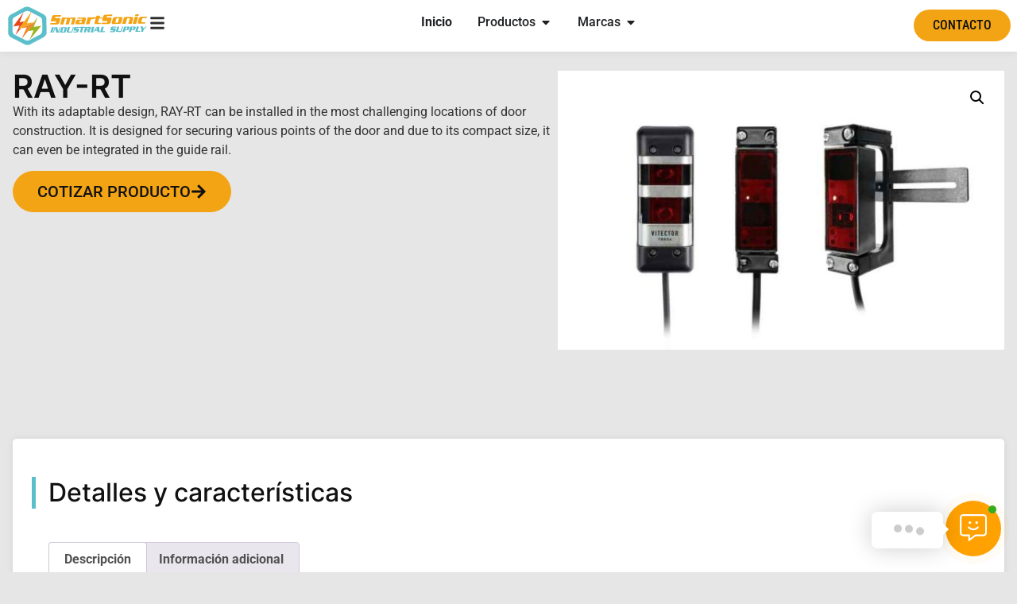

--- FILE ---
content_type: text/html; charset=UTF-8
request_url: https://www.smartsonicsupply.com.mx/producto/ray-rt/
body_size: 45395
content:
<!doctype html>
<html lang="es">
<head>
	<meta charset="UTF-8">
	<meta name="viewport" content="width=device-width, initial-scale=1">
	<link rel="profile" href="https://gmpg.org/xfn/11">
	<meta name='robots' content='index, follow, max-image-preview:large, max-snippet:-1, max-video-preview:-1' />
<!-- Google tag (gtag.js) consent mode dataLayer added by Site Kit -->
<script id="google_gtagjs-js-consent-mode-data-layer">
window.dataLayer = window.dataLayer || [];function gtag(){dataLayer.push(arguments);}
gtag('consent', 'default', {"ad_personalization":"denied","ad_storage":"denied","ad_user_data":"denied","analytics_storage":"denied","functionality_storage":"denied","security_storage":"denied","personalization_storage":"denied","region":["AT","BE","BG","CH","CY","CZ","DE","DK","EE","ES","FI","FR","GB","GR","HR","HU","IE","IS","IT","LI","LT","LU","LV","MT","NL","NO","PL","PT","RO","SE","SI","SK"],"wait_for_update":500});
window._googlesitekitConsentCategoryMap = {"statistics":["analytics_storage"],"marketing":["ad_storage","ad_user_data","ad_personalization"],"functional":["functionality_storage","security_storage"],"preferences":["personalization_storage"]};
window._googlesitekitConsents = {"ad_personalization":"denied","ad_storage":"denied","ad_user_data":"denied","analytics_storage":"denied","functionality_storage":"denied","security_storage":"denied","personalization_storage":"denied","region":["AT","BE","BG","CH","CY","CZ","DE","DK","EE","ES","FI","FR","GB","GR","HR","HU","IE","IS","IT","LI","LT","LU","LV","MT","NL","NO","PL","PT","RO","SE","SI","SK"],"wait_for_update":500};
</script>
<!-- End Google tag (gtag.js) consent mode dataLayer added by Site Kit -->

	<!-- This site is optimized with the Yoast SEO plugin v26.8 - https://yoast.com/product/yoast-seo-wordpress/ -->
	<title>RAY-RT - Smart Sonic</title>
	<link rel="canonical" href="https://www.smartsonicsupply.com.mx/producto/ray-rt/" />
	<meta property="og:locale" content="es_MX" />
	<meta property="og:type" content="article" />
	<meta property="og:title" content="RAY-RT - Smart Sonic" />
	<meta property="og:description" content="With its adaptable design, RAY-RT can be installed in the most challenging locations of door construction. It is designed for securing various points of the door and due to its compact size, it can even be integrated in the guide rail." />
	<meta property="og:url" content="https://www.smartsonicsupply.com.mx/producto/ray-rt/" />
	<meta property="og:site_name" content="Smart Sonic" />
	<meta property="article:publisher" content="https://www.facebook.com/smartsonicsupply/" />
	<meta property="article:modified_time" content="2024-12-13T22:04:47+00:00" />
	<meta property="og:image" content="https://www.smartsonicsupply.com.mx/wp-content/uploads/2024/06/Diseno-sin-titulo-25.jpg" />
	<meta property="og:image:width" content="800" />
	<meta property="og:image:height" content="500" />
	<meta property="og:image:type" content="image/jpeg" />
	<meta name="twitter:card" content="summary_large_image" />
	<meta name="twitter:site" content="@SmartSonicIndus" />
	<meta name="twitter:label1" content="Tiempo de lectura" />
	<meta name="twitter:data1" content="1 minuto" />
	<script type="application/ld+json" class="yoast-schema-graph">{"@context":"https://schema.org","@graph":[{"@type":"WebPage","@id":"https://www.smartsonicsupply.com.mx/producto/ray-rt/","url":"https://www.smartsonicsupply.com.mx/producto/ray-rt/","name":"RAY-RT - Smart Sonic","isPartOf":{"@id":"https://www.smartsonicsupply.com.mx/#website"},"primaryImageOfPage":{"@id":"https://www.smartsonicsupply.com.mx/producto/ray-rt/#primaryimage"},"image":{"@id":"https://www.smartsonicsupply.com.mx/producto/ray-rt/#primaryimage"},"thumbnailUrl":"https://www.smartsonicsupply.com.mx/wp-content/uploads/2024/06/Diseno-sin-titulo-25.jpg","datePublished":"2024-06-05T18:23:11+00:00","dateModified":"2024-12-13T22:04:47+00:00","breadcrumb":{"@id":"https://www.smartsonicsupply.com.mx/producto/ray-rt/#breadcrumb"},"inLanguage":"es","potentialAction":[{"@type":"ReadAction","target":["https://www.smartsonicsupply.com.mx/producto/ray-rt/"]}]},{"@type":"ImageObject","inLanguage":"es","@id":"https://www.smartsonicsupply.com.mx/producto/ray-rt/#primaryimage","url":"https://www.smartsonicsupply.com.mx/wp-content/uploads/2024/06/Diseno-sin-titulo-25.jpg","contentUrl":"https://www.smartsonicsupply.com.mx/wp-content/uploads/2024/06/Diseno-sin-titulo-25.jpg","width":800,"height":500},{"@type":"BreadcrumbList","@id":"https://www.smartsonicsupply.com.mx/producto/ray-rt/#breadcrumb","itemListElement":[{"@type":"ListItem","position":1,"name":"Inicio","item":"https://www.smartsonicsupply.com.mx/"},{"@type":"ListItem","position":2,"name":"Products","item":"https://www.smartsonicsupply.com.mx/catalogo/"},{"@type":"ListItem","position":3,"name":"RAY-RT"}]},{"@type":"WebSite","@id":"https://www.smartsonicsupply.com.mx/#website","url":"https://www.smartsonicsupply.com.mx/","name":"Smart Sonic","description":"Industry supplies","publisher":{"@id":"https://www.smartsonicsupply.com.mx/#organization"},"potentialAction":[{"@type":"SearchAction","target":{"@type":"EntryPoint","urlTemplate":"https://www.smartsonicsupply.com.mx/?s={search_term_string}"},"query-input":{"@type":"PropertyValueSpecification","valueRequired":true,"valueName":"search_term_string"}}],"inLanguage":"es"},{"@type":"Organization","@id":"https://www.smartsonicsupply.com.mx/#organization","name":"Smart Sonic Supply","url":"https://www.smartsonicsupply.com.mx/","logo":{"@type":"ImageObject","inLanguage":"es","@id":"https://www.smartsonicsupply.com.mx/#/schema/logo/image/","url":"https://www.smartsonicsupply.com.mx/wp-content/uploads/2024/05/smart-sonic-logo.svg","contentUrl":"https://www.smartsonicsupply.com.mx/wp-content/uploads/2024/05/smart-sonic-logo.svg","width":240,"height":65,"caption":"Smart Sonic Supply"},"image":{"@id":"https://www.smartsonicsupply.com.mx/#/schema/logo/image/"},"sameAs":["https://www.facebook.com/smartsonicsupply/","https://x.com/SmartSonicIndus","https://www.youtube.com/channel/UCRg6SPSHjtwzlBsQRqbw44A","https://www.linkedin.com/company/smart-sonic-s-a-de-c-v/"]}]}</script>
	<!-- / Yoast SEO plugin. -->


<link rel='dns-prefetch' href='//www.googletagmanager.com' />
<link rel='dns-prefetch' href='//use.fontawesome.com' />
<link rel="alternate" type="application/rss+xml" title="Smart Sonic &raquo; Feed" href="https://www.smartsonicsupply.com.mx/feed/" />
<link rel="alternate" type="application/rss+xml" title="Smart Sonic &raquo; RSS de los comentarios" href="https://www.smartsonicsupply.com.mx/comments/feed/" />
<link rel="alternate" title="oEmbed (JSON)" type="application/json+oembed" href="https://www.smartsonicsupply.com.mx/wp-json/oembed/1.0/embed?url=https%3A%2F%2Fwww.smartsonicsupply.com.mx%2Fproducto%2Fray-rt%2F" />
<link rel="alternate" title="oEmbed (XML)" type="text/xml+oembed" href="https://www.smartsonicsupply.com.mx/wp-json/oembed/1.0/embed?url=https%3A%2F%2Fwww.smartsonicsupply.com.mx%2Fproducto%2Fray-rt%2F&#038;format=xml" />
		<style>
			.lazyload,
			.lazyloading {
				max-width: 100%;
			}
		</style>
		<style id='wp-img-auto-sizes-contain-inline-css'>
img:is([sizes=auto i],[sizes^="auto," i]){contain-intrinsic-size:3000px 1500px}
/*# sourceURL=wp-img-auto-sizes-contain-inline-css */
</style>
<style id='wp-emoji-styles-inline-css'>

	img.wp-smiley, img.emoji {
		display: inline !important;
		border: none !important;
		box-shadow: none !important;
		height: 1em !important;
		width: 1em !important;
		margin: 0 0.07em !important;
		vertical-align: -0.1em !important;
		background: none !important;
		padding: 0 !important;
	}
/*# sourceURL=wp-emoji-styles-inline-css */
</style>
<link rel='stylesheet' id='wp-block-library-css' href='https://www.smartsonicsupply.com.mx/wp-includes/css/dist/block-library/style.min.css?ver=6.9' media='all' />
<style id='global-styles-inline-css'>
:root{--wp--preset--aspect-ratio--square: 1;--wp--preset--aspect-ratio--4-3: 4/3;--wp--preset--aspect-ratio--3-4: 3/4;--wp--preset--aspect-ratio--3-2: 3/2;--wp--preset--aspect-ratio--2-3: 2/3;--wp--preset--aspect-ratio--16-9: 16/9;--wp--preset--aspect-ratio--9-16: 9/16;--wp--preset--color--black: #000000;--wp--preset--color--cyan-bluish-gray: #abb8c3;--wp--preset--color--white: #ffffff;--wp--preset--color--pale-pink: #f78da7;--wp--preset--color--vivid-red: #cf2e2e;--wp--preset--color--luminous-vivid-orange: #ff6900;--wp--preset--color--luminous-vivid-amber: #fcb900;--wp--preset--color--light-green-cyan: #7bdcb5;--wp--preset--color--vivid-green-cyan: #00d084;--wp--preset--color--pale-cyan-blue: #8ed1fc;--wp--preset--color--vivid-cyan-blue: #0693e3;--wp--preset--color--vivid-purple: #9b51e0;--wp--preset--gradient--vivid-cyan-blue-to-vivid-purple: linear-gradient(135deg,rgb(6,147,227) 0%,rgb(155,81,224) 100%);--wp--preset--gradient--light-green-cyan-to-vivid-green-cyan: linear-gradient(135deg,rgb(122,220,180) 0%,rgb(0,208,130) 100%);--wp--preset--gradient--luminous-vivid-amber-to-luminous-vivid-orange: linear-gradient(135deg,rgb(252,185,0) 0%,rgb(255,105,0) 100%);--wp--preset--gradient--luminous-vivid-orange-to-vivid-red: linear-gradient(135deg,rgb(255,105,0) 0%,rgb(207,46,46) 100%);--wp--preset--gradient--very-light-gray-to-cyan-bluish-gray: linear-gradient(135deg,rgb(238,238,238) 0%,rgb(169,184,195) 100%);--wp--preset--gradient--cool-to-warm-spectrum: linear-gradient(135deg,rgb(74,234,220) 0%,rgb(151,120,209) 20%,rgb(207,42,186) 40%,rgb(238,44,130) 60%,rgb(251,105,98) 80%,rgb(254,248,76) 100%);--wp--preset--gradient--blush-light-purple: linear-gradient(135deg,rgb(255,206,236) 0%,rgb(152,150,240) 100%);--wp--preset--gradient--blush-bordeaux: linear-gradient(135deg,rgb(254,205,165) 0%,rgb(254,45,45) 50%,rgb(107,0,62) 100%);--wp--preset--gradient--luminous-dusk: linear-gradient(135deg,rgb(255,203,112) 0%,rgb(199,81,192) 50%,rgb(65,88,208) 100%);--wp--preset--gradient--pale-ocean: linear-gradient(135deg,rgb(255,245,203) 0%,rgb(182,227,212) 50%,rgb(51,167,181) 100%);--wp--preset--gradient--electric-grass: linear-gradient(135deg,rgb(202,248,128) 0%,rgb(113,206,126) 100%);--wp--preset--gradient--midnight: linear-gradient(135deg,rgb(2,3,129) 0%,rgb(40,116,252) 100%);--wp--preset--font-size--small: 13px;--wp--preset--font-size--medium: 20px;--wp--preset--font-size--large: 36px;--wp--preset--font-size--x-large: 42px;--wp--preset--spacing--20: 0.44rem;--wp--preset--spacing--30: 0.67rem;--wp--preset--spacing--40: 1rem;--wp--preset--spacing--50: 1.5rem;--wp--preset--spacing--60: 2.25rem;--wp--preset--spacing--70: 3.38rem;--wp--preset--spacing--80: 5.06rem;--wp--preset--shadow--natural: 6px 6px 9px rgba(0, 0, 0, 0.2);--wp--preset--shadow--deep: 12px 12px 50px rgba(0, 0, 0, 0.4);--wp--preset--shadow--sharp: 6px 6px 0px rgba(0, 0, 0, 0.2);--wp--preset--shadow--outlined: 6px 6px 0px -3px rgb(255, 255, 255), 6px 6px rgb(0, 0, 0);--wp--preset--shadow--crisp: 6px 6px 0px rgb(0, 0, 0);}:root { --wp--style--global--content-size: 800px;--wp--style--global--wide-size: 1200px; }:where(body) { margin: 0; }.wp-site-blocks > .alignleft { float: left; margin-right: 2em; }.wp-site-blocks > .alignright { float: right; margin-left: 2em; }.wp-site-blocks > .aligncenter { justify-content: center; margin-left: auto; margin-right: auto; }:where(.wp-site-blocks) > * { margin-block-start: 24px; margin-block-end: 0; }:where(.wp-site-blocks) > :first-child { margin-block-start: 0; }:where(.wp-site-blocks) > :last-child { margin-block-end: 0; }:root { --wp--style--block-gap: 24px; }:root :where(.is-layout-flow) > :first-child{margin-block-start: 0;}:root :where(.is-layout-flow) > :last-child{margin-block-end: 0;}:root :where(.is-layout-flow) > *{margin-block-start: 24px;margin-block-end: 0;}:root :where(.is-layout-constrained) > :first-child{margin-block-start: 0;}:root :where(.is-layout-constrained) > :last-child{margin-block-end: 0;}:root :where(.is-layout-constrained) > *{margin-block-start: 24px;margin-block-end: 0;}:root :where(.is-layout-flex){gap: 24px;}:root :where(.is-layout-grid){gap: 24px;}.is-layout-flow > .alignleft{float: left;margin-inline-start: 0;margin-inline-end: 2em;}.is-layout-flow > .alignright{float: right;margin-inline-start: 2em;margin-inline-end: 0;}.is-layout-flow > .aligncenter{margin-left: auto !important;margin-right: auto !important;}.is-layout-constrained > .alignleft{float: left;margin-inline-start: 0;margin-inline-end: 2em;}.is-layout-constrained > .alignright{float: right;margin-inline-start: 2em;margin-inline-end: 0;}.is-layout-constrained > .aligncenter{margin-left: auto !important;margin-right: auto !important;}.is-layout-constrained > :where(:not(.alignleft):not(.alignright):not(.alignfull)){max-width: var(--wp--style--global--content-size);margin-left: auto !important;margin-right: auto !important;}.is-layout-constrained > .alignwide{max-width: var(--wp--style--global--wide-size);}body .is-layout-flex{display: flex;}.is-layout-flex{flex-wrap: wrap;align-items: center;}.is-layout-flex > :is(*, div){margin: 0;}body .is-layout-grid{display: grid;}.is-layout-grid > :is(*, div){margin: 0;}body{padding-top: 0px;padding-right: 0px;padding-bottom: 0px;padding-left: 0px;}a:where(:not(.wp-element-button)){text-decoration: underline;}:root :where(.wp-element-button, .wp-block-button__link){background-color: #32373c;border-width: 0;color: #fff;font-family: inherit;font-size: inherit;font-style: inherit;font-weight: inherit;letter-spacing: inherit;line-height: inherit;padding-top: calc(0.667em + 2px);padding-right: calc(1.333em + 2px);padding-bottom: calc(0.667em + 2px);padding-left: calc(1.333em + 2px);text-decoration: none;text-transform: inherit;}.has-black-color{color: var(--wp--preset--color--black) !important;}.has-cyan-bluish-gray-color{color: var(--wp--preset--color--cyan-bluish-gray) !important;}.has-white-color{color: var(--wp--preset--color--white) !important;}.has-pale-pink-color{color: var(--wp--preset--color--pale-pink) !important;}.has-vivid-red-color{color: var(--wp--preset--color--vivid-red) !important;}.has-luminous-vivid-orange-color{color: var(--wp--preset--color--luminous-vivid-orange) !important;}.has-luminous-vivid-amber-color{color: var(--wp--preset--color--luminous-vivid-amber) !important;}.has-light-green-cyan-color{color: var(--wp--preset--color--light-green-cyan) !important;}.has-vivid-green-cyan-color{color: var(--wp--preset--color--vivid-green-cyan) !important;}.has-pale-cyan-blue-color{color: var(--wp--preset--color--pale-cyan-blue) !important;}.has-vivid-cyan-blue-color{color: var(--wp--preset--color--vivid-cyan-blue) !important;}.has-vivid-purple-color{color: var(--wp--preset--color--vivid-purple) !important;}.has-black-background-color{background-color: var(--wp--preset--color--black) !important;}.has-cyan-bluish-gray-background-color{background-color: var(--wp--preset--color--cyan-bluish-gray) !important;}.has-white-background-color{background-color: var(--wp--preset--color--white) !important;}.has-pale-pink-background-color{background-color: var(--wp--preset--color--pale-pink) !important;}.has-vivid-red-background-color{background-color: var(--wp--preset--color--vivid-red) !important;}.has-luminous-vivid-orange-background-color{background-color: var(--wp--preset--color--luminous-vivid-orange) !important;}.has-luminous-vivid-amber-background-color{background-color: var(--wp--preset--color--luminous-vivid-amber) !important;}.has-light-green-cyan-background-color{background-color: var(--wp--preset--color--light-green-cyan) !important;}.has-vivid-green-cyan-background-color{background-color: var(--wp--preset--color--vivid-green-cyan) !important;}.has-pale-cyan-blue-background-color{background-color: var(--wp--preset--color--pale-cyan-blue) !important;}.has-vivid-cyan-blue-background-color{background-color: var(--wp--preset--color--vivid-cyan-blue) !important;}.has-vivid-purple-background-color{background-color: var(--wp--preset--color--vivid-purple) !important;}.has-black-border-color{border-color: var(--wp--preset--color--black) !important;}.has-cyan-bluish-gray-border-color{border-color: var(--wp--preset--color--cyan-bluish-gray) !important;}.has-white-border-color{border-color: var(--wp--preset--color--white) !important;}.has-pale-pink-border-color{border-color: var(--wp--preset--color--pale-pink) !important;}.has-vivid-red-border-color{border-color: var(--wp--preset--color--vivid-red) !important;}.has-luminous-vivid-orange-border-color{border-color: var(--wp--preset--color--luminous-vivid-orange) !important;}.has-luminous-vivid-amber-border-color{border-color: var(--wp--preset--color--luminous-vivid-amber) !important;}.has-light-green-cyan-border-color{border-color: var(--wp--preset--color--light-green-cyan) !important;}.has-vivid-green-cyan-border-color{border-color: var(--wp--preset--color--vivid-green-cyan) !important;}.has-pale-cyan-blue-border-color{border-color: var(--wp--preset--color--pale-cyan-blue) !important;}.has-vivid-cyan-blue-border-color{border-color: var(--wp--preset--color--vivid-cyan-blue) !important;}.has-vivid-purple-border-color{border-color: var(--wp--preset--color--vivid-purple) !important;}.has-vivid-cyan-blue-to-vivid-purple-gradient-background{background: var(--wp--preset--gradient--vivid-cyan-blue-to-vivid-purple) !important;}.has-light-green-cyan-to-vivid-green-cyan-gradient-background{background: var(--wp--preset--gradient--light-green-cyan-to-vivid-green-cyan) !important;}.has-luminous-vivid-amber-to-luminous-vivid-orange-gradient-background{background: var(--wp--preset--gradient--luminous-vivid-amber-to-luminous-vivid-orange) !important;}.has-luminous-vivid-orange-to-vivid-red-gradient-background{background: var(--wp--preset--gradient--luminous-vivid-orange-to-vivid-red) !important;}.has-very-light-gray-to-cyan-bluish-gray-gradient-background{background: var(--wp--preset--gradient--very-light-gray-to-cyan-bluish-gray) !important;}.has-cool-to-warm-spectrum-gradient-background{background: var(--wp--preset--gradient--cool-to-warm-spectrum) !important;}.has-blush-light-purple-gradient-background{background: var(--wp--preset--gradient--blush-light-purple) !important;}.has-blush-bordeaux-gradient-background{background: var(--wp--preset--gradient--blush-bordeaux) !important;}.has-luminous-dusk-gradient-background{background: var(--wp--preset--gradient--luminous-dusk) !important;}.has-pale-ocean-gradient-background{background: var(--wp--preset--gradient--pale-ocean) !important;}.has-electric-grass-gradient-background{background: var(--wp--preset--gradient--electric-grass) !important;}.has-midnight-gradient-background{background: var(--wp--preset--gradient--midnight) !important;}.has-small-font-size{font-size: var(--wp--preset--font-size--small) !important;}.has-medium-font-size{font-size: var(--wp--preset--font-size--medium) !important;}.has-large-font-size{font-size: var(--wp--preset--font-size--large) !important;}.has-x-large-font-size{font-size: var(--wp--preset--font-size--x-large) !important;}
:root :where(.wp-block-pullquote){font-size: 1.5em;line-height: 1.6;}
/*# sourceURL=global-styles-inline-css */
</style>
<link rel='stylesheet' id='photoswipe-css' href='https://www.smartsonicsupply.com.mx/wp-content/plugins/woocommerce/assets/css/photoswipe/photoswipe.min.css?ver=10.4.3' media='all' />
<link rel='stylesheet' id='photoswipe-default-skin-css' href='https://www.smartsonicsupply.com.mx/wp-content/plugins/woocommerce/assets/css/photoswipe/default-skin/default-skin.min.css?ver=10.4.3' media='all' />
<link data-minify="1" rel='stylesheet' id='woocommerce-layout-css' href='https://www.smartsonicsupply.com.mx/wp-content/cache/min/1/wp-content/plugins/woocommerce/assets/css/woocommerce-layout.css?ver=1769029874' media='all' />
<link data-minify="1" rel='stylesheet' id='woocommerce-smallscreen-css' href='https://www.smartsonicsupply.com.mx/wp-content/cache/min/1/wp-content/plugins/woocommerce/assets/css/woocommerce-smallscreen.css?ver=1769029874' media='only screen and (max-width: 768px)' />
<link data-minify="1" rel='stylesheet' id='woocommerce-general-css' href='https://www.smartsonicsupply.com.mx/wp-content/cache/min/1/wp-content/plugins/woocommerce/assets/css/woocommerce.css?ver=1769029874' media='all' />
<style id='woocommerce-inline-inline-css'>
.woocommerce form .form-row .required { visibility: visible; }
/*# sourceURL=woocommerce-inline-inline-css */
</style>
<link data-minify="1" rel='stylesheet' id='contactus.css-css' href='https://www.smartsonicsupply.com.mx/wp-content/cache/min/1/wp-content/plugins/ar-contactus/res/css/contactus.min.css?ver=1769029874' media='all' />
<link data-minify="1" rel='stylesheet' id='contactus.generated.desktop.css-css' href='https://www.smartsonicsupply.com.mx/wp-content/cache/min/1/wp-content/plugins/ar-contactus/res/css/generated-desktop.css?ver=1769029874' media='all' />
<link data-minify="1" rel='stylesheet' id='contactus.fa.css-css' href='https://www.smartsonicsupply.com.mx/wp-content/cache/min/1/releases/v5.8.1/css/all.css?ver=1769029874' media='all' />
<link data-minify="1" rel='stylesheet' id='hello-elementor-css' href='https://www.smartsonicsupply.com.mx/wp-content/cache/min/1/wp-content/themes/hello-elementor/assets/css/reset.css?ver=1769029874' media='all' />
<link data-minify="1" rel='stylesheet' id='hello-elementor-theme-style-css' href='https://www.smartsonicsupply.com.mx/wp-content/cache/min/1/wp-content/themes/hello-elementor/assets/css/theme.css?ver=1769029874' media='all' />
<link data-minify="1" rel='stylesheet' id='hello-elementor-header-footer-css' href='https://www.smartsonicsupply.com.mx/wp-content/cache/min/1/wp-content/themes/hello-elementor/assets/css/header-footer.css?ver=1769029874' media='all' />
<link rel='stylesheet' id='elementor-frontend-css' href='https://www.smartsonicsupply.com.mx/wp-content/plugins/elementor/assets/css/frontend.min.css?ver=3.34.2' media='all' />
<link rel='stylesheet' id='elementor-post-6-css' href='https://www.smartsonicsupply.com.mx/wp-content/uploads/elementor/css/post-6.css?ver=1769029871' media='all' />
<link rel='stylesheet' id='widget-image-css' href='https://www.smartsonicsupply.com.mx/wp-content/plugins/elementor/assets/css/widget-image.min.css?ver=3.34.2' media='all' />
<link rel='stylesheet' id='widget-image-box-css' href='https://www.smartsonicsupply.com.mx/wp-content/plugins/elementor/assets/css/widget-image-box.min.css?ver=3.34.2' media='all' />
<link rel='stylesheet' id='widget-mega-menu-css' href='https://www.smartsonicsupply.com.mx/wp-content/plugins/pro-elements/assets/css/widget-mega-menu.min.css?ver=3.34.0' media='all' />
<link rel='stylesheet' id='widget-icon-box-css' href='https://www.smartsonicsupply.com.mx/wp-content/plugins/elementor/assets/css/widget-icon-box.min.css?ver=3.34.2' media='all' />
<link rel='stylesheet' id='e-sticky-css' href='https://www.smartsonicsupply.com.mx/wp-content/plugins/pro-elements/assets/css/modules/sticky.min.css?ver=3.34.0' media='all' />
<link rel='stylesheet' id='widget-heading-css' href='https://www.smartsonicsupply.com.mx/wp-content/plugins/elementor/assets/css/widget-heading.min.css?ver=3.34.2' media='all' />
<link rel='stylesheet' id='widget-icon-list-css' href='https://www.smartsonicsupply.com.mx/wp-content/plugins/elementor/assets/css/widget-icon-list.min.css?ver=3.34.2' media='all' />
<link rel='stylesheet' id='e-animation-fadeIn-css' href='https://www.smartsonicsupply.com.mx/wp-content/plugins/elementor/assets/lib/animations/styles/fadeIn.min.css?ver=3.34.2' media='all' />
<link rel='stylesheet' id='widget-woocommerce-product-images-css' href='https://www.smartsonicsupply.com.mx/wp-content/plugins/pro-elements/assets/css/widget-woocommerce-product-images.min.css?ver=3.34.0' media='all' />
<link rel='stylesheet' id='widget-woocommerce-product-data-tabs-css' href='https://www.smartsonicsupply.com.mx/wp-content/plugins/pro-elements/assets/css/widget-woocommerce-product-data-tabs.min.css?ver=3.34.0' media='all' />
<link data-minify="1" rel='stylesheet' id='swiper-css' href='https://www.smartsonicsupply.com.mx/wp-content/cache/min/1/wp-content/plugins/elementor/assets/lib/swiper/v8/css/swiper.min.css?ver=1769029874' media='all' />
<link rel='stylesheet' id='e-swiper-css' href='https://www.smartsonicsupply.com.mx/wp-content/plugins/elementor/assets/css/conditionals/e-swiper.min.css?ver=3.34.2' media='all' />
<link rel='stylesheet' id='widget-loop-common-css' href='https://www.smartsonicsupply.com.mx/wp-content/plugins/pro-elements/assets/css/widget-loop-common.min.css?ver=3.34.0' media='all' />
<link rel='stylesheet' id='widget-loop-carousel-css' href='https://www.smartsonicsupply.com.mx/wp-content/plugins/pro-elements/assets/css/widget-loop-carousel.min.css?ver=3.34.0' media='all' />
<link rel='stylesheet' id='widget-form-css' href='https://www.smartsonicsupply.com.mx/wp-content/plugins/pro-elements/assets/css/widget-form.min.css?ver=3.34.0' media='all' />
<link rel='stylesheet' id='e-animation-fadeInUp-css' href='https://www.smartsonicsupply.com.mx/wp-content/plugins/elementor/assets/lib/animations/styles/fadeInUp.min.css?ver=3.34.2' media='all' />
<link rel='stylesheet' id='e-popup-css' href='https://www.smartsonicsupply.com.mx/wp-content/plugins/pro-elements/assets/css/conditionals/popup.min.css?ver=3.34.0' media='all' />
<link rel='stylesheet' id='widget-divider-css' href='https://www.smartsonicsupply.com.mx/wp-content/plugins/elementor/assets/css/widget-divider.min.css?ver=3.34.2' media='all' />
<link rel='stylesheet' id='widget-nav-menu-css' href='https://www.smartsonicsupply.com.mx/wp-content/plugins/pro-elements/assets/css/widget-nav-menu.min.css?ver=3.34.0' media='all' />
<link rel='stylesheet' id='e-animation-fadeInLeft-css' href='https://www.smartsonicsupply.com.mx/wp-content/plugins/elementor/assets/lib/animations/styles/fadeInLeft.min.css?ver=3.34.2' media='all' />
<link rel='stylesheet' id='widget-nested-accordion-css' href='https://www.smartsonicsupply.com.mx/wp-content/plugins/elementor/assets/css/widget-nested-accordion.min.css?ver=3.34.2' media='all' />
<link rel='stylesheet' id='e-animation-fadeInRight-css' href='https://www.smartsonicsupply.com.mx/wp-content/plugins/elementor/assets/lib/animations/styles/fadeInRight.min.css?ver=3.34.2' media='all' />
<link data-minify="1" rel='stylesheet' id='font-awesome-5-all-css' href='https://www.smartsonicsupply.com.mx/wp-content/cache/min/1/wp-content/plugins/elementor/assets/lib/font-awesome/css/all.min.css?ver=1769029874' media='all' />
<link rel='stylesheet' id='font-awesome-4-shim-css' href='https://www.smartsonicsupply.com.mx/wp-content/plugins/elementor/assets/lib/font-awesome/css/v4-shims.min.css?ver=3.34.2' media='all' />
<link rel='stylesheet' id='elementor-post-86-css' href='https://www.smartsonicsupply.com.mx/wp-content/uploads/elementor/css/post-86.css?ver=1769029873' media='all' />
<link rel='stylesheet' id='elementor-post-1087-css' href='https://www.smartsonicsupply.com.mx/wp-content/uploads/elementor/css/post-1087.css?ver=1769029873' media='all' />
<link rel='stylesheet' id='elementor-post-482-css' href='https://www.smartsonicsupply.com.mx/wp-content/uploads/elementor/css/post-482.css?ver=1769030339' media='all' />
<link rel='stylesheet' id='elementor-post-610-css' href='https://www.smartsonicsupply.com.mx/wp-content/uploads/elementor/css/post-610.css?ver=1769029873' media='all' />
<link rel='stylesheet' id='elementor-post-357-css' href='https://www.smartsonicsupply.com.mx/wp-content/uploads/elementor/css/post-357.css?ver=1769029873' media='all' />
<link rel='stylesheet' id='elementor-post-326-css' href='https://www.smartsonicsupply.com.mx/wp-content/uploads/elementor/css/post-326.css?ver=1769029874' media='all' />
<link data-minify="1" rel='stylesheet' id='microthemer-css' href='https://www.smartsonicsupply.com.mx/wp-content/cache/min/1/wp-content/micro-themes/active-styles.css?ver=1769029874' media='all' />
<style id='rocket-lazyload-inline-css'>
.rll-youtube-player{position:relative;padding-bottom:56.23%;height:0;overflow:hidden;max-width:100%;}.rll-youtube-player:focus-within{outline: 2px solid currentColor;outline-offset: 5px;}.rll-youtube-player iframe{position:absolute;top:0;left:0;width:100%;height:100%;z-index:100;background:0 0}.rll-youtube-player img{bottom:0;display:block;left:0;margin:auto;max-width:100%;width:100%;position:absolute;right:0;top:0;border:none;height:auto;-webkit-transition:.4s all;-moz-transition:.4s all;transition:.4s all}.rll-youtube-player img:hover{-webkit-filter:brightness(75%)}.rll-youtube-player .play{height:100%;width:100%;left:0;top:0;position:absolute;background:url(https://www.smartsonicsupply.com.mx/wp-content/plugins/wp-rocket/assets/img/youtube.png) no-repeat center;background-color: transparent !important;cursor:pointer;border:none;}.wp-embed-responsive .wp-has-aspect-ratio .rll-youtube-player{position:absolute;padding-bottom:0;width:100%;height:100%;top:0;bottom:0;left:0;right:0}
/*# sourceURL=rocket-lazyload-inline-css */
</style>
<link data-minify="1" rel='stylesheet' id='elementor-gf-local-roboto-css' href='https://www.smartsonicsupply.com.mx/wp-content/cache/min/1/wp-content/uploads/elementor/google-fonts/css/roboto.css?ver=1769029874' media='all' />
<link data-minify="1" rel='stylesheet' id='elementor-gf-local-robotocondensed-css' href='https://www.smartsonicsupply.com.mx/wp-content/cache/min/1/wp-content/uploads/elementor/google-fonts/css/robotocondensed.css?ver=1769029874' media='all' />
<script src="https://www.smartsonicsupply.com.mx/wp-includes/js/jquery/jquery.min.js?ver=3.7.1" id="jquery-core-js" defer></script>
<script src="https://www.smartsonicsupply.com.mx/wp-includes/js/jquery/jquery-migrate.min.js?ver=3.4.1" id="jquery-migrate-js" defer></script>
<script src="https://www.smartsonicsupply.com.mx/wp-content/plugins/woocommerce/assets/js/jquery-blockui/jquery.blockUI.min.js?ver=2.7.0-wc.10.4.3" id="wc-jquery-blockui-js" defer data-wp-strategy="defer"></script>
<script id="wc-add-to-cart-js-extra">
var wc_add_to_cart_params = {"ajax_url":"/wp-admin/admin-ajax.php","wc_ajax_url":"/?wc-ajax=%%endpoint%%","i18n_view_cart":"Ver carrito","cart_url":"https://www.smartsonicsupply.com.mx/carrito/","is_cart":"","cart_redirect_after_add":"no"};
//# sourceURL=wc-add-to-cart-js-extra
</script>
<script src="https://www.smartsonicsupply.com.mx/wp-content/plugins/woocommerce/assets/js/frontend/add-to-cart.min.js?ver=10.4.3" id="wc-add-to-cart-js" defer data-wp-strategy="defer"></script>
<script src="https://www.smartsonicsupply.com.mx/wp-content/plugins/woocommerce/assets/js/zoom/jquery.zoom.min.js?ver=1.7.21-wc.10.4.3" id="wc-zoom-js" defer data-wp-strategy="defer"></script>
<script src="https://www.smartsonicsupply.com.mx/wp-content/plugins/woocommerce/assets/js/flexslider/jquery.flexslider.min.js?ver=2.7.2-wc.10.4.3" id="wc-flexslider-js" defer data-wp-strategy="defer"></script>
<script src="https://www.smartsonicsupply.com.mx/wp-content/plugins/woocommerce/assets/js/photoswipe/photoswipe.min.js?ver=4.1.1-wc.10.4.3" id="wc-photoswipe-js" defer data-wp-strategy="defer"></script>
<script src="https://www.smartsonicsupply.com.mx/wp-content/plugins/woocommerce/assets/js/photoswipe/photoswipe-ui-default.min.js?ver=4.1.1-wc.10.4.3" id="wc-photoswipe-ui-default-js" defer data-wp-strategy="defer"></script>
<script id="wc-single-product-js-extra">
var wc_single_product_params = {"i18n_required_rating_text":"Por favor elige una puntuaci\u00f3n","i18n_rating_options":["1 of 5 stars","2 of 5 stars","3 of 5 stars","4 of 5 stars","5 of 5 stars"],"i18n_product_gallery_trigger_text":"View full-screen image gallery","review_rating_required":"yes","flexslider":{"rtl":false,"animation":"slide","smoothHeight":true,"directionNav":false,"controlNav":"thumbnails","slideshow":false,"animationSpeed":500,"animationLoop":false,"allowOneSlide":false},"zoom_enabled":"1","zoom_options":[],"photoswipe_enabled":"1","photoswipe_options":{"shareEl":false,"closeOnScroll":false,"history":false,"hideAnimationDuration":0,"showAnimationDuration":0},"flexslider_enabled":"1"};
//# sourceURL=wc-single-product-js-extra
</script>
<script src="https://www.smartsonicsupply.com.mx/wp-content/plugins/woocommerce/assets/js/frontend/single-product.min.js?ver=10.4.3" id="wc-single-product-js" defer data-wp-strategy="defer"></script>
<script src="https://www.smartsonicsupply.com.mx/wp-content/plugins/woocommerce/assets/js/js-cookie/js.cookie.min.js?ver=2.1.4-wc.10.4.3" id="wc-js-cookie-js" defer data-wp-strategy="defer"></script>
<script id="woocommerce-js-extra">
var woocommerce_params = {"ajax_url":"/wp-admin/admin-ajax.php","wc_ajax_url":"/?wc-ajax=%%endpoint%%","i18n_password_show":"Show password","i18n_password_hide":"Hide password"};
//# sourceURL=woocommerce-js-extra
</script>
<script src="https://www.smartsonicsupply.com.mx/wp-content/plugins/woocommerce/assets/js/frontend/woocommerce.min.js?ver=10.4.3" id="woocommerce-js" defer data-wp-strategy="defer"></script>
<script id="contactus-js-extra">
var arCUVars = {"url":"https://www.smartsonicsupply.com.mx/wp-admin/admin-ajax.php","version":"2.2.7","_wpnonce":"\u003Cinput type=\"hidden\" id=\"_wpnonce\" name=\"_wpnonce\" value=\"6023ec4e59\" /\u003E\u003Cinput type=\"hidden\" name=\"_wp_http_referer\" value=\"/producto/ray-rt/\" /\u003E"};
//# sourceURL=contactus-js-extra
</script>
<script src="https://www.smartsonicsupply.com.mx/wp-content/plugins/ar-contactus/res/js/contactus.min.js?ver=2.2.7" id="contactus-js" defer></script>
<script data-minify="1" src="https://www.smartsonicsupply.com.mx/wp-content/cache/min/1/wp-content/plugins/ar-contactus/res/js/scripts.js?ver=1768600648" id="contactus.scripts-js" defer></script>
<script src="https://www.smartsonicsupply.com.mx/wp-content/plugins/pro-elements/assets/js/page-transitions.min.js?ver=3.34.0" id="page-transitions-js" defer></script>
<script src="https://www.smartsonicsupply.com.mx/wp-content/plugins/elementor/assets/lib/font-awesome/js/v4-shims.min.js?ver=3.34.2" id="font-awesome-4-shim-js" defer></script>

<!-- Google tag (gtag.js) snippet added by Site Kit -->
<!-- Fragmento de código de Google Analytics añadido por Site Kit -->
<script src="https://www.googletagmanager.com/gtag/js?id=GT-WP5DGCMQ" id="google_gtagjs-js" async></script>
<script id="google_gtagjs-js-after">
window.dataLayer = window.dataLayer || [];function gtag(){dataLayer.push(arguments);}
gtag("set","linker",{"domains":["www.smartsonicsupply.com.mx"]});
gtag("js", new Date());
gtag("set", "developer_id.dZTNiMT", true);
gtag("config", "GT-WP5DGCMQ", {"googlesitekit_post_type":"product"});
//# sourceURL=google_gtagjs-js-after
</script>
<link rel="https://api.w.org/" href="https://www.smartsonicsupply.com.mx/wp-json/" /><link rel="alternate" title="JSON" type="application/json" href="https://www.smartsonicsupply.com.mx/wp-json/wp/v2/product/975" /><link rel="EditURI" type="application/rsd+xml" title="RSD" href="https://www.smartsonicsupply.com.mx/xmlrpc.php?rsd" />
<meta name="generator" content="WordPress 6.9" />
<meta name="generator" content="WooCommerce 10.4.3" />
<link rel='shortlink' href='https://www.smartsonicsupply.com.mx/?p=975' />
<meta name="generator" content="Site Kit by Google 1.170.0" /><!-- Google Tag Manager -->
<script>(function(w,d,s,l,i){w[l]=w[l]||[];w[l].push({'gtm.start':
new Date().getTime(),event:'gtm.js'});var f=d.getElementsByTagName(s)[0],
j=d.createElement(s),dl=l!='dataLayer'?'&l='+l:'';j.async=true;j.src=
'https://www.googletagmanager.com/gtm.js?id='+i+dl;f.parentNode.insertBefore(j,f);
})(window,document,'script','dataLayer','GTM-TJKR4VMT');</script>
<!-- End Google Tag Manager --><style>

	a {
		color: #111;
	}

</style>
		<script>
			document.documentElement.className = document.documentElement.className.replace('no-js', 'js');
		</script>
				<style>
			.no-js img.lazyload {
				display: none;
			}

			figure.wp-block-image img.lazyloading {
				min-width: 150px;
			}

			.lazyload,
			.lazyloading {
				--smush-placeholder-width: 100px;
				--smush-placeholder-aspect-ratio: 1/1;
				width: var(--smush-image-width, var(--smush-placeholder-width)) !important;
				aspect-ratio: var(--smush-image-aspect-ratio, var(--smush-placeholder-aspect-ratio)) !important;
			}

						.lazyload, .lazyloading {
				opacity: 0;
			}

			.lazyloaded {
				opacity: 1;
				transition: opacity 400ms;
				transition-delay: 0ms;
			}

					</style>
		<meta name="description" content="With its adaptable design, RAY-RT can be installed in the most challenging locations of door construction. It is designed for securing various points of the door and due to its compact size, it can even be integrated in the guide rail.">
	<noscript><style>.woocommerce-product-gallery{ opacity: 1 !important; }</style></noscript>
	<meta name="generator" content="Elementor 3.34.2; features: e_font_icon_svg, additional_custom_breakpoints; settings: css_print_method-external, google_font-enabled, font_display-swap">
			<style>
				.e-con.e-parent:nth-of-type(n+4):not(.e-lazyloaded):not(.e-no-lazyload),
				.e-con.e-parent:nth-of-type(n+4):not(.e-lazyloaded):not(.e-no-lazyload) * {
					background-image: none !important;
				}
				@media screen and (max-height: 1024px) {
					.e-con.e-parent:nth-of-type(n+3):not(.e-lazyloaded):not(.e-no-lazyload),
					.e-con.e-parent:nth-of-type(n+3):not(.e-lazyloaded):not(.e-no-lazyload) * {
						background-image: none !important;
					}
				}
				@media screen and (max-height: 640px) {
					.e-con.e-parent:nth-of-type(n+2):not(.e-lazyloaded):not(.e-no-lazyload),
					.e-con.e-parent:nth-of-type(n+2):not(.e-lazyloaded):not(.e-no-lazyload) * {
						background-image: none !important;
					}
				}
			</style>
			
<!-- Fragmento de código de Google Tag Manager añadido por Site Kit -->
<script>
			( function( w, d, s, l, i ) {
				w[l] = w[l] || [];
				w[l].push( {'gtm.start': new Date().getTime(), event: 'gtm.js'} );
				var f = d.getElementsByTagName( s )[0],
					j = d.createElement( s ), dl = l != 'dataLayer' ? '&l=' + l : '';
				j.async = true;
				j.src = 'https://www.googletagmanager.com/gtm.js?id=' + i + dl;
				f.parentNode.insertBefore( j, f );
			} )( window, document, 'script', 'dataLayer', 'GTM-WGRT9VB4' );
			
</script>

<!-- Final del fragmento de código de Google Tag Manager añadido por Site Kit -->
<link rel="icon" href="https://www.smartsonicsupply.com.mx/wp-content/uploads/2024/07/site-icon-64x64.png" sizes="32x32" />
<link rel="icon" href="https://www.smartsonicsupply.com.mx/wp-content/uploads/2024/07/site-icon-300x300.png" sizes="192x192" />
<link rel="apple-touch-icon" href="https://www.smartsonicsupply.com.mx/wp-content/uploads/2024/07/site-icon-300x300.png" />
<meta name="msapplication-TileImage" content="https://www.smartsonicsupply.com.mx/wp-content/uploads/2024/07/site-icon-300x300.png" />
		<style id="wp-custom-css">
			

/** Start Block Kit CSS: 144-3-3a7d335f39a8579c20cdf02f8d462582 **/

.envato-block__preview{overflow: visible;}

/* Envato Kit 141 Custom Styles - Applied to the element under Advanced */

.elementor-headline-animation-type-drop-in .elementor-headline-dynamic-wrapper{
	text-align: center;
}
.envato-kit-141-top-0 h1,
.envato-kit-141-top-0 h2,
.envato-kit-141-top-0 h3,
.envato-kit-141-top-0 h4,
.envato-kit-141-top-0 h5,
.envato-kit-141-top-0 h6,
.envato-kit-141-top-0 p {
	margin-top: 0;
}

.envato-kit-141-newsletter-inline .elementor-field-textual.elementor-size-md {
	padding-left: 1.5rem;
	padding-right: 1.5rem;
}

.envato-kit-141-bottom-0 p {
	margin-bottom: 0;
}

.envato-kit-141-bottom-8 .elementor-price-list .elementor-price-list-item .elementor-price-list-header {
	margin-bottom: .5rem;
}

.envato-kit-141.elementor-widget-testimonial-carousel.elementor-pagination-type-bullets .swiper-container {
	padding-bottom: 52px;
}

.envato-kit-141-display-inline {
	display: inline-block;
}

.envato-kit-141 .elementor-slick-slider ul.slick-dots {
	bottom: -40px;
}

/** End Block Kit CSS: 144-3-3a7d335f39a8579c20cdf02f8d462582 **/

		</style>
		<noscript><style id="rocket-lazyload-nojs-css">.rll-youtube-player, [data-lazy-src]{display:none !important;}</style></noscript></head>
<body class="wp-singular product-template-default single single-product postid-975 wp-custom-logo wp-embed-responsive wp-theme-hello-elementor theme-hello-elementor woocommerce woocommerce-page woocommerce-no-js mtp-975 mtp-product-ray-rt hello-elementor-default elementor-default elementor-template-full-width elementor-kit-6 elementor-page-482">

		<!-- Fragmento de código de Google Tag Manager (noscript) añadido por Site Kit -->
		<noscript>
			<iframe data-src="https://www.googletagmanager.com/ns.html?id=GTM-WGRT9VB4" height="0" width="0" style="display:none;visibility:hidden" src="[data-uri]" class="lazyload" data-load-mode="1"></iframe>
		</noscript>
		<!-- Final del fragmento de código de Google Tag Manager (noscript) añadido por Site Kit -->
		<!-- Google Tag Manager (noscript) -->
<noscript><iframe data-src="https://www.googletagmanager.com/ns.html?id=GTM-TJKR4VMT"
height="0" width="0" style="display:none;visibility:hidden" src="[data-uri]" class="lazyload" data-load-mode="1"></iframe></noscript>
<!-- End Google Tag Manager (noscript) -->		<e-page-transition preloader-type="animation" preloader-animation-type="nested-spinners" class="e-page-transition--entering" exclude="^https\:\/\/www\.smartsonicsupply\.com\.mx\/wp\-admin\/">
					</e-page-transition>
		
<a class="skip-link screen-reader-text" href="#content">Ir al contenido</a>

		<header data-elementor-type="header" data-elementor-id="86" class="elementor elementor-86 elementor-location-header" data-elementor-post-type="elementor_library">
			<div class="elementor-element elementor-element-d79b6f8 e-con-full e-flex e-con e-parent" data-id="d79b6f8" data-element_type="container" data-settings="{&quot;background_background&quot;:&quot;classic&quot;,&quot;sticky&quot;:&quot;top&quot;,&quot;sticky_on&quot;:[&quot;desktop&quot;,&quot;tablet&quot;,&quot;mobile&quot;],&quot;sticky_offset&quot;:0,&quot;sticky_effects_offset&quot;:0,&quot;sticky_anchor_link_offset&quot;:0}">
		<div class="elementor-element elementor-element-3f11a44 e-flex e-con-boxed e-con e-child" data-id="3f11a44" data-element_type="container" data-settings="{&quot;background_background&quot;:&quot;classic&quot;}">
					<div class="e-con-inner">
		<div class="elementor-element elementor-element-d5f190f e-con-full e-flex e-con e-child" data-id="d5f190f" data-element_type="container">
				<div class="elementor-element elementor-element-13c22cd elementor-widget elementor-widget-image" data-id="13c22cd" data-element_type="widget" data-widget_type="image.default">
				<div class="elementor-widget-container">
																<a href="https://www.smartsonicsupply.com.mx/">
							<img width="240" height="65" src="data:image/svg+xml,%3Csvg%20xmlns='http://www.w3.org/2000/svg'%20viewBox='0%200%20240%2065'%3E%3C/svg%3E" class="attachment-large size-large wp-image-89" alt="" data-lazy-src="https://www.smartsonicsupply.com.mx/wp-content/uploads/2024/05/smart-sonic-logo.svg" /><noscript><img width="240" height="65" src="https://www.smartsonicsupply.com.mx/wp-content/uploads/2024/05/smart-sonic-logo.svg" class="attachment-large size-large wp-image-89" alt="" /></noscript>								</a>
															</div>
				</div>
				<div class="elementor-element elementor-element-6298505 elementor-view-default elementor-widget elementor-widget-icon" data-id="6298505" data-element_type="widget" data-widget_type="icon.default">
				<div class="elementor-widget-container">
							<div class="elementor-icon-wrapper">
			<a class="elementor-icon" href="#elementor-action%3Aaction%3Dpopup%3Aopen%26settings%3DeyJpZCI6IjM1NyIsInRvZ2dsZSI6ZmFsc2V9">
			<svg aria-hidden="true" class="e-font-icon-svg e-fas-bars" viewBox="0 0 448 512" xmlns="http://www.w3.org/2000/svg"><path d="M16 132h416c8.837 0 16-7.163 16-16V76c0-8.837-7.163-16-16-16H16C7.163 60 0 67.163 0 76v40c0 8.837 7.163 16 16 16zm0 160h416c8.837 0 16-7.163 16-16v-40c0-8.837-7.163-16-16-16H16c-8.837 0-16 7.163-16 16v40c0 8.837 7.163 16 16 16zm0 160h416c8.837 0 16-7.163 16-16v-40c0-8.837-7.163-16-16-16H16c-8.837 0-16 7.163-16 16v40c0 8.837 7.163 16 16 16z"></path></svg>			</a>
		</div>
						</div>
				</div>
				<div class="elementor-element elementor-element-3e02f91 elementor-hidden-desktop elementor-hidden-tablet elementor-widget elementor-widget-button" data-id="3e02f91" data-element_type="widget" data-widget_type="button.default">
				<div class="elementor-widget-container">
									<div class="elementor-button-wrapper">
					<a class="elementor-button elementor-button-link elementor-size-sm" href="#elementor-action%3Aaction%3Dpopup%3Aopen%26settings%3DeyJpZCI6IjMyNiIsInRvZ2dsZSI6ZmFsc2V9">
						<span class="elementor-button-content-wrapper">
						<span class="elementor-button-icon">
				<svg aria-hidden="true" class="e-font-icon-svg e-fas-arrow-right" viewBox="0 0 448 512" xmlns="http://www.w3.org/2000/svg"><path d="M190.5 66.9l22.2-22.2c9.4-9.4 24.6-9.4 33.9 0L441 239c9.4 9.4 9.4 24.6 0 33.9L246.6 467.3c-9.4 9.4-24.6 9.4-33.9 0l-22.2-22.2c-9.5-9.5-9.3-25 .4-34.3L311.4 296H24c-13.3 0-24-10.7-24-24v-32c0-13.3 10.7-24 24-24h287.4L190.9 101.2c-9.8-9.3-10-24.8-.4-34.3z"></path></svg>			</span>
									<span class="elementor-button-text">Catálogo</span>
					</span>
					</a>
				</div>
								</div>
				</div>
				</div>
		<div class="elementor-element elementor-element-a067633 elementor-hidden-mobile e-flex e-con-boxed e-con e-child" data-id="a067633" data-element_type="container">
					<div class="e-con-inner">
				<div class="elementor-element elementor-element-023c1af e-full_width e-n-menu-layout-horizontal e-n-menu-tablet elementor-widget elementor-widget-n-menu" data-id="023c1af" data-element_type="widget" data-settings="{&quot;menu_items&quot;:[{&quot;item_title&quot;:&quot;Inicio&quot;,&quot;_id&quot;:&quot;4b6f2b0&quot;,&quot;__dynamic__&quot;:{&quot;item_link&quot;:&quot;[elementor-tag id=\&quot;9e3f585\&quot; name=\&quot;site-url\&quot; settings=\&quot;%7B%7D\&quot;]&quot;},&quot;item_link&quot;:{&quot;url&quot;:&quot;https:\/\/www.smartsonicsupply.com.mx&quot;,&quot;is_external&quot;:&quot;&quot;,&quot;nofollow&quot;:&quot;&quot;,&quot;custom_attributes&quot;:&quot;&quot;},&quot;item_dropdown_content&quot;:&quot;no&quot;,&quot;item_icon&quot;:{&quot;value&quot;:&quot;&quot;,&quot;library&quot;:&quot;&quot;},&quot;item_icon_active&quot;:null,&quot;element_id&quot;:&quot;&quot;},{&quot;item_title&quot;:&quot;Productos&quot;,&quot;_id&quot;:&quot;e8e62ff&quot;,&quot;item_dropdown_content&quot;:&quot;yes&quot;,&quot;item_link&quot;:{&quot;url&quot;:&quot;&quot;,&quot;is_external&quot;:&quot;&quot;,&quot;nofollow&quot;:&quot;&quot;,&quot;custom_attributes&quot;:&quot;&quot;},&quot;item_icon&quot;:{&quot;value&quot;:&quot;&quot;,&quot;library&quot;:&quot;&quot;},&quot;item_icon_active&quot;:null,&quot;element_id&quot;:&quot;&quot;},{&quot;item_title&quot;:&quot;Marcas&quot;,&quot;_id&quot;:&quot;f7a9f4a&quot;,&quot;item_dropdown_content&quot;:&quot;yes&quot;,&quot;item_link&quot;:{&quot;url&quot;:&quot;&quot;,&quot;is_external&quot;:&quot;&quot;,&quot;nofollow&quot;:&quot;&quot;,&quot;custom_attributes&quot;:&quot;&quot;},&quot;item_icon&quot;:{&quot;value&quot;:&quot;&quot;,&quot;library&quot;:&quot;&quot;},&quot;item_icon_active&quot;:null,&quot;element_id&quot;:&quot;&quot;}],&quot;content_width&quot;:&quot;full_width&quot;,&quot;item_layout&quot;:&quot;horizontal&quot;,&quot;open_on&quot;:&quot;hover&quot;,&quot;horizontal_scroll&quot;:&quot;disable&quot;,&quot;breakpoint_selector&quot;:&quot;tablet&quot;,&quot;menu_item_title_distance_from_content&quot;:{&quot;unit&quot;:&quot;px&quot;,&quot;size&quot;:0,&quot;sizes&quot;:[]},&quot;menu_item_title_distance_from_content_tablet&quot;:{&quot;unit&quot;:&quot;px&quot;,&quot;size&quot;:&quot;&quot;,&quot;sizes&quot;:[]},&quot;menu_item_title_distance_from_content_mobile&quot;:{&quot;unit&quot;:&quot;px&quot;,&quot;size&quot;:&quot;&quot;,&quot;sizes&quot;:[]}}" data-widget_type="mega-menu.default">
				<div class="elementor-widget-container">
							<nav class="e-n-menu" data-widget-number="234" aria-label="Menu">
					<button class="e-n-menu-toggle" id="menu-toggle-234" aria-haspopup="true" aria-expanded="false" aria-controls="menubar-234" aria-label="Menu Toggle">
			<span class="e-n-menu-toggle-icon e-open">
				<svg class="e-font-icon-svg e-eicon-menu-bar" viewBox="0 0 1000 1000" xmlns="http://www.w3.org/2000/svg"><path d="M104 333H896C929 333 958 304 958 271S929 208 896 208H104C71 208 42 237 42 271S71 333 104 333ZM104 583H896C929 583 958 554 958 521S929 458 896 458H104C71 458 42 487 42 521S71 583 104 583ZM104 833H896C929 833 958 804 958 771S929 708 896 708H104C71 708 42 737 42 771S71 833 104 833Z"></path></svg>			</span>
			<span class="e-n-menu-toggle-icon e-close">
				<svg class="e-font-icon-svg e-eicon-close" viewBox="0 0 1000 1000" xmlns="http://www.w3.org/2000/svg"><path d="M742 167L500 408 258 167C246 154 233 150 217 150 196 150 179 158 167 167 154 179 150 196 150 212 150 229 154 242 171 254L408 500 167 742C138 771 138 800 167 829 196 858 225 858 254 829L496 587 738 829C750 842 767 846 783 846 800 846 817 842 829 829 842 817 846 804 846 783 846 767 842 750 829 737L588 500 833 258C863 229 863 200 833 171 804 137 775 137 742 167Z"></path></svg>			</span>
		</button>
					<div class="e-n-menu-wrapper" id="menubar-234" aria-labelledby="menu-toggle-234">
				<ul class="e-n-menu-heading">
								<li class="e-n-menu-item">
				<div id="e-n-menu-title-2341" class="e-n-menu-title">
					<a class="e-n-menu-title-container e-focus e-link" href="https://www.smartsonicsupply.com.mx">												<span class="e-n-menu-title-text">
							Inicio						</span>
					</a>									</div>
							</li>
					<li class="e-n-menu-item">
				<div id="e-n-menu-title-2342" class="e-n-menu-title">
					<div class="e-n-menu-title-container">												<span class="e-n-menu-title-text">
							Productos						</span>
					</div>											<button id="e-n-menu-dropdown-icon-2342" class="e-n-menu-dropdown-icon e-focus" data-tab-index="2" aria-haspopup="true" aria-expanded="false" aria-controls="e-n-menu-content-2342" >
							<span class="e-n-menu-dropdown-icon-opened">
								<svg aria-hidden="true" class="e-font-icon-svg e-fas-caret-up" viewBox="0 0 320 512" xmlns="http://www.w3.org/2000/svg"><path d="M288.662 352H31.338c-17.818 0-26.741-21.543-14.142-34.142l128.662-128.662c7.81-7.81 20.474-7.81 28.284 0l128.662 128.662c12.6 12.599 3.676 34.142-14.142 34.142z"></path></svg>								<span class="elementor-screen-only">Close Productos</span>
							</span>
							<span class="e-n-menu-dropdown-icon-closed">
								<svg aria-hidden="true" class="e-font-icon-svg e-fas-caret-down" viewBox="0 0 320 512" xmlns="http://www.w3.org/2000/svg"><path d="M31.3 192h257.3c17.8 0 26.7 21.5 14.1 34.1L174.1 354.8c-7.8 7.8-20.5 7.8-28.3 0L17.2 226.1C4.6 213.5 13.5 192 31.3 192z"></path></svg>								<span class="elementor-screen-only">Open Productos</span>
							</span>
						</button>
									</div>
									<div class="e-n-menu-content">
						<div id="e-n-menu-content-2342" data-tab-index="2" aria-labelledby="e-n-menu-dropdown-icon-2342" class="elementor-element elementor-element-958aa5c e-flex e-con-boxed e-con e-child" data-id="958aa5c" data-element_type="container" data-settings="{&quot;background_background&quot;:&quot;classic&quot;}">
					<div class="e-con-inner">
		<div class="elementor-element elementor-element-a201d14 e-con-full e-grid e-con e-child" data-id="a201d14" data-element_type="container">
				<div class="elementor-element elementor-element-fb968e3 elementor-position-top elementor-widget elementor-widget-image-box" data-id="fb968e3" data-element_type="widget" data-widget_type="image-box.default">
				<div class="elementor-widget-container">
					<div class="elementor-image-box-wrapper"><figure class="elementor-image-box-img"><a href="/productos/seguridad/" tabindex="-1"><img fetchpriority="high" width="1920" height="1080" src="data:image/svg+xml,%3Csvg%20xmlns='http://www.w3.org/2000/svg'%20viewBox='0%200%201920%201080'%3E%3C/svg%3E" class="attachment-full size-full wp-image-4063" alt="" data-lazy-src="https://www.smartsonicsupply.com.mx/wp-content/uploads/2024/11/seguridad.jpg" /><noscript><img fetchpriority="high" width="1920" height="1080" src="https://www.smartsonicsupply.com.mx/wp-content/uploads/2024/11/seguridad.jpg" class="attachment-full size-full wp-image-4063" alt="" /></noscript></a></figure><div class="elementor-image-box-content"><h3 class="elementor-image-box-title"><a href="/productos/seguridad/">Seguridad</a></h3></div></div>				</div>
				</div>
				<div class="elementor-element elementor-element-d322ded elementor-position-top elementor-widget elementor-widget-image-box" data-id="d322ded" data-element_type="widget" data-widget_type="image-box.default">
				<div class="elementor-widget-container">
					<div class="elementor-image-box-wrapper"><figure class="elementor-image-box-img"><a href="/productos/atex/" tabindex="-1"><img width="1920" height="1080" src="data:image/svg+xml,%3Csvg%20xmlns='http://www.w3.org/2000/svg'%20viewBox='0%200%201920%201080'%3E%3C/svg%3E" class="attachment-full size-full wp-image-3988" alt="" data-lazy-src="https://www.smartsonicsupply.com.mx/wp-content/uploads/2024/11/atex.jpg" /><noscript><img width="1920" height="1080" src="https://www.smartsonicsupply.com.mx/wp-content/uploads/2024/11/atex.jpg" class="attachment-full size-full wp-image-3988" alt="" /></noscript></a></figure><div class="elementor-image-box-content"><h3 class="elementor-image-box-title"><a href="/productos/atex/">Atex</a></h3></div></div>				</div>
				</div>
				<div class="elementor-element elementor-element-b56e6e4 elementor-position-top elementor-widget elementor-widget-image-box" data-id="b56e6e4" data-element_type="widget" data-widget_type="image-box.default">
				<div class="elementor-widget-container">
					<div class="elementor-image-box-wrapper"><figure class="elementor-image-box-img"><a href="/productos/control-y-automatizacion/" tabindex="-1"><img width="1920" height="1080" src="data:image/svg+xml,%3Csvg%20xmlns='http://www.w3.org/2000/svg'%20viewBox='0%200%201920%201080'%3E%3C/svg%3E" class="attachment-full size-full wp-image-4479" alt="" data-lazy-src="https://www.smartsonicsupply.com.mx/wp-content/uploads/2024/05/automatizacion-control.jpg" /><noscript><img loading="lazy" width="1920" height="1080" src="https://www.smartsonicsupply.com.mx/wp-content/uploads/2024/05/automatizacion-control.jpg" class="attachment-full size-full wp-image-4479" alt="" /></noscript></a></figure><div class="elementor-image-box-content"><h3 class="elementor-image-box-title"><a href="/productos/control-y-automatizacion/">Automatización y Control</a></h3></div></div>				</div>
				</div>
				<div class="elementor-element elementor-element-7c14a04 elementor-position-top elementor-widget elementor-widget-image-box" data-id="7c14a04" data-element_type="widget" data-widget_type="image-box.default">
				<div class="elementor-widget-container">
					<div class="elementor-image-box-wrapper"><figure class="elementor-image-box-img"><a href="/productos/elevadores/" tabindex="-1"><img width="1920" height="1080" src="data:image/svg+xml,%3Csvg%20xmlns='http://www.w3.org/2000/svg'%20viewBox='0%200%201920%201080'%3E%3C/svg%3E" class="attachment-full size-full wp-image-4069" alt="" data-lazy-src="https://www.smartsonicsupply.com.mx/wp-content/uploads/2024/11/elevadores.jpg" /><noscript><img loading="lazy" width="1920" height="1080" src="https://www.smartsonicsupply.com.mx/wp-content/uploads/2024/11/elevadores.jpg" class="attachment-full size-full wp-image-4069" alt="" /></noscript></a></figure><div class="elementor-image-box-content"><h3 class="elementor-image-box-title"><a href="/productos/elevadores/">Elevadores</a></h3></div></div>				</div>
				</div>
				<div class="elementor-element elementor-element-4bd64f4 elementor-position-top elementor-widget elementor-widget-image-box" data-id="4bd64f4" data-element_type="widget" data-widget_type="image-box.default">
				<div class="elementor-widget-container">
					<div class="elementor-image-box-wrapper"><figure class="elementor-image-box-img"><a href="/productos/seguridad-personal/" tabindex="-1"><img width="1920" height="1080" src="data:image/svg+xml,%3Csvg%20xmlns='http://www.w3.org/2000/svg'%20viewBox='0%200%201920%201080'%3E%3C/svg%3E" class="attachment-full size-full wp-image-4073" alt="" data-lazy-src="https://www.smartsonicsupply.com.mx/wp-content/uploads/2024/11/seguridad-personal.jpg" /><noscript><img loading="lazy" width="1920" height="1080" src="https://www.smartsonicsupply.com.mx/wp-content/uploads/2024/11/seguridad-personal.jpg" class="attachment-full size-full wp-image-4073" alt="" /></noscript></a></figure><div class="elementor-image-box-content"><h3 class="elementor-image-box-title"><a href="/productos/seguridad-personal/">Seguridad Personal</a></h3></div></div>				</div>
				</div>
				<div class="elementor-element elementor-element-ff17737 elementor-position-top elementor-widget elementor-widget-image-box" data-id="ff17737" data-element_type="widget" data-widget_type="image-box.default">
				<div class="elementor-widget-container">
					<div class="elementor-image-box-wrapper"><figure class="elementor-image-box-img"><a href="/productos/guardas-industriales/" tabindex="-1"><img width="1920" height="1080" src="data:image/svg+xml,%3Csvg%20xmlns='http://www.w3.org/2000/svg'%20viewBox='0%200%201920%201080'%3E%3C/svg%3E" class="attachment-full size-full wp-image-4070" alt="" data-lazy-src="https://www.smartsonicsupply.com.mx/wp-content/uploads/2024/11/guarda-industrial.jpg" /><noscript><img loading="lazy" width="1920" height="1080" src="https://www.smartsonicsupply.com.mx/wp-content/uploads/2024/11/guarda-industrial.jpg" class="attachment-full size-full wp-image-4070" alt="" /></noscript></a></figure><div class="elementor-image-box-content"><h3 class="elementor-image-box-title"><a href="/productos/guardas-industriales/">Guardas Industriales</a></h3></div></div>				</div>
				</div>
				<div class="elementor-element elementor-element-483b796 elementor-position-top elementor-widget elementor-widget-image-box" data-id="483b796" data-element_type="widget" data-widget_type="image-box.default">
				<div class="elementor-widget-container">
					<div class="elementor-image-box-wrapper"><figure class="elementor-image-box-img"><a href="/productos/senalizacion/" tabindex="-1"><img width="1920" height="1080" src="data:image/svg+xml,%3Csvg%20xmlns='http://www.w3.org/2000/svg'%20viewBox='0%200%201920%201080'%3E%3C/svg%3E" class="attachment-full size-full wp-image-4486" alt="" data-lazy-src="https://www.smartsonicsupply.com.mx/wp-content/uploads/2024/05/senalizacion.jpg" /><noscript><img loading="lazy" width="1920" height="1080" src="https://www.smartsonicsupply.com.mx/wp-content/uploads/2024/05/senalizacion.jpg" class="attachment-full size-full wp-image-4486" alt="" /></noscript></a></figure><div class="elementor-image-box-content"><h3 class="elementor-image-box-title"><a href="/productos/senalizacion/">Señalización</a></h3></div></div>				</div>
				</div>
				<div class="elementor-element elementor-element-8f638ef elementor-position-top elementor-widget elementor-widget-image-box" data-id="8f638ef" data-element_type="widget" data-widget_type="image-box.default">
				<div class="elementor-widget-container">
					<div class="elementor-image-box-wrapper"><figure class="elementor-image-box-img"><a href="/productos/iluminacion-led/" tabindex="-1"><img width="1920" height="1080" src="data:image/svg+xml,%3Csvg%20xmlns='http://www.w3.org/2000/svg'%20viewBox='0%200%201920%201080'%3E%3C/svg%3E" class="attachment-full size-full wp-image-4071" alt="" data-lazy-src="https://www.smartsonicsupply.com.mx/wp-content/uploads/2024/11/iluminacion-led.jpg" /><noscript><img loading="lazy" width="1920" height="1080" src="https://www.smartsonicsupply.com.mx/wp-content/uploads/2024/11/iluminacion-led.jpg" class="attachment-full size-full wp-image-4071" alt="" /></noscript></a></figure><div class="elementor-image-box-content"><h3 class="elementor-image-box-title"><a href="/productos/iluminacion-led/">Iluminación LED</a></h3></div></div>				</div>
				</div>
				<div class="elementor-element elementor-element-b8d2cba elementor-position-top elementor-widget elementor-widget-image-box" data-id="b8d2cba" data-element_type="widget" data-widget_type="image-box.default">
				<div class="elementor-widget-container">
					<div class="elementor-image-box-wrapper"><figure class="elementor-image-box-img"><a href="/productos/paileria-industrial/" tabindex="-1"><img width="1920" height="1080" src="data:image/svg+xml,%3Csvg%20xmlns='http://www.w3.org/2000/svg'%20viewBox='0%200%201920%201080'%3E%3C/svg%3E" class="attachment-full size-full wp-image-4072" alt="" data-lazy-src="https://www.smartsonicsupply.com.mx/wp-content/uploads/2024/11/fabricacion-personalizada.jpg" /><noscript><img loading="lazy" width="1920" height="1080" src="https://www.smartsonicsupply.com.mx/wp-content/uploads/2024/11/fabricacion-personalizada.jpg" class="attachment-full size-full wp-image-4072" alt="" /></noscript></a></figure><div class="elementor-image-box-content"><h3 class="elementor-image-box-title"><a href="/productos/paileria-industrial/">Fabricación Personalizada</a></h3></div></div>				</div>
				</div>
				</div>
					</div>
				</div>
							</div>
							</li>
					<li class="e-n-menu-item">
				<div id="e-n-menu-title-2343" class="e-n-menu-title">
					<div class="e-n-menu-title-container">												<span class="e-n-menu-title-text">
							Marcas						</span>
					</div>											<button id="e-n-menu-dropdown-icon-2343" class="e-n-menu-dropdown-icon e-focus" data-tab-index="3" aria-haspopup="true" aria-expanded="false" aria-controls="e-n-menu-content-2343" >
							<span class="e-n-menu-dropdown-icon-opened">
								<svg aria-hidden="true" class="e-font-icon-svg e-fas-caret-up" viewBox="0 0 320 512" xmlns="http://www.w3.org/2000/svg"><path d="M288.662 352H31.338c-17.818 0-26.741-21.543-14.142-34.142l128.662-128.662c7.81-7.81 20.474-7.81 28.284 0l128.662 128.662c12.6 12.599 3.676 34.142-14.142 34.142z"></path></svg>								<span class="elementor-screen-only">Close Marcas</span>
							</span>
							<span class="e-n-menu-dropdown-icon-closed">
								<svg aria-hidden="true" class="e-font-icon-svg e-fas-caret-down" viewBox="0 0 320 512" xmlns="http://www.w3.org/2000/svg"><path d="M31.3 192h257.3c17.8 0 26.7 21.5 14.1 34.1L174.1 354.8c-7.8 7.8-20.5 7.8-28.3 0L17.2 226.1C4.6 213.5 13.5 192 31.3 192z"></path></svg>								<span class="elementor-screen-only">Open Marcas</span>
							</span>
						</button>
									</div>
									<div class="e-n-menu-content">
						<div id="e-n-menu-content-2343" data-tab-index="3" aria-labelledby="e-n-menu-dropdown-icon-2343" class="elementor-element elementor-element-5bf6f17 e-flex e-con-boxed e-con e-child" data-id="5bf6f17" data-element_type="container">
					<div class="e-con-inner">
		<div class="elementor-element elementor-element-4902bbf e-con-full e-flex e-con e-child" data-id="4902bbf" data-element_type="container">
		<div class="elementor-element elementor-element-cc282ce e-con-full e-flex e-con e-child" data-id="cc282ce" data-element_type="container">
				<div class="elementor-element elementor-element-3ce3697 elementor-widget elementor-widget-image" data-id="3ce3697" data-element_type="widget" data-widget_type="image.default">
				<div class="elementor-widget-container">
																<a href="/landing/linemaster/">
							<img width="311" height="119" src="data:image/svg+xml,%3Csvg%20xmlns='http://www.w3.org/2000/svg'%20viewBox='0%200%20311%20119'%3E%3C/svg%3E" class="attachment-large size-large wp-image-1043" alt="" data-lazy-srcset="https://www.smartsonicsupply.com.mx/wp-content/uploads/2024/06/linemaster-logo.webp 311w, https://www.smartsonicsupply.com.mx/wp-content/uploads/2024/06/linemaster-logo-64x24.webp 64w" data-lazy-sizes="(max-width: 311px) 100vw, 311px" data-lazy-src="https://www.smartsonicsupply.com.mx/wp-content/uploads/2024/06/linemaster-logo.webp" /><noscript><img loading="lazy" width="311" height="119" src="https://www.smartsonicsupply.com.mx/wp-content/uploads/2024/06/linemaster-logo.webp" class="attachment-large size-large wp-image-1043" alt="" srcset="https://www.smartsonicsupply.com.mx/wp-content/uploads/2024/06/linemaster-logo.webp 311w, https://www.smartsonicsupply.com.mx/wp-content/uploads/2024/06/linemaster-logo-64x24.webp 64w" sizes="(max-width: 311px) 100vw, 311px" /></noscript>								</a>
															</div>
				</div>
				</div>
		<div class="elementor-element elementor-element-51305d4 e-con-full e-flex e-con e-child" data-id="51305d4" data-element_type="container">
				<div class="elementor-element elementor-element-5165e67 elementor-widget elementor-widget-image" data-id="5165e67" data-element_type="widget" data-widget_type="image.default">
				<div class="elementor-widget-container">
																<a href="/marca/captron/">
							<img width="300" height="75" src="data:image/svg+xml,%3Csvg%20xmlns='http://www.w3.org/2000/svg'%20viewBox='0%200%20300%2075'%3E%3C/svg%3E" class="attachment-large size-large wp-image-1044" alt="Captron logo" data-lazy-srcset="https://www.smartsonicsupply.com.mx/wp-content/uploads/2024/06/captron-logo.webp 300w, https://www.smartsonicsupply.com.mx/wp-content/uploads/2024/06/captron-logo-64x16.webp 64w" data-lazy-sizes="(max-width: 300px) 100vw, 300px" data-lazy-src="https://www.smartsonicsupply.com.mx/wp-content/uploads/2024/06/captron-logo.webp" /><noscript><img loading="lazy" width="300" height="75" src="https://www.smartsonicsupply.com.mx/wp-content/uploads/2024/06/captron-logo.webp" class="attachment-large size-large wp-image-1044" alt="Captron logo" srcset="https://www.smartsonicsupply.com.mx/wp-content/uploads/2024/06/captron-logo.webp 300w, https://www.smartsonicsupply.com.mx/wp-content/uploads/2024/06/captron-logo-64x16.webp 64w" sizes="(max-width: 300px) 100vw, 300px" /></noscript>								</a>
															</div>
				</div>
				</div>
		<div class="elementor-element elementor-element-64e302c e-con-full e-flex e-con e-child" data-id="64e302c" data-element_type="container">
				<div class="elementor-element elementor-element-d80199d elementor-widget elementor-widget-image" data-id="d80199d" data-element_type="widget" data-widget_type="image.default">
				<div class="elementor-widget-container">
																<a href="/marca/inxpect/">
							<img width="300" height="75" src="data:image/svg+xml,%3Csvg%20xmlns='http://www.w3.org/2000/svg'%20viewBox='0%200%20300%2075'%3E%3C/svg%3E" class="attachment-large size-large wp-image-1045" alt="INXPECT" data-lazy-srcset="https://www.smartsonicsupply.com.mx/wp-content/uploads/2024/06/inxpect-logo.webp 300w, https://www.smartsonicsupply.com.mx/wp-content/uploads/2024/06/inxpect-logo-64x16.webp 64w" data-lazy-sizes="(max-width: 300px) 100vw, 300px" data-lazy-src="https://www.smartsonicsupply.com.mx/wp-content/uploads/2024/06/inxpect-logo.webp" /><noscript><img loading="lazy" width="300" height="75" src="https://www.smartsonicsupply.com.mx/wp-content/uploads/2024/06/inxpect-logo.webp" class="attachment-large size-large wp-image-1045" alt="INXPECT" srcset="https://www.smartsonicsupply.com.mx/wp-content/uploads/2024/06/inxpect-logo.webp 300w, https://www.smartsonicsupply.com.mx/wp-content/uploads/2024/06/inxpect-logo-64x16.webp 64w" sizes="(max-width: 300px) 100vw, 300px" /></noscript>								</a>
															</div>
				</div>
				</div>
		<div class="elementor-element elementor-element-15e13d5 e-con-full e-flex e-con e-child" data-id="15e13d5" data-element_type="container">
				<div class="elementor-element elementor-element-01f2cf5 elementor-widget elementor-widget-image" data-id="01f2cf5" data-element_type="widget" data-widget_type="image.default">
				<div class="elementor-widget-container">
																<a href="/marca/idem/">
							<img width="300" height="81" src="data:image/svg+xml,%3Csvg%20xmlns='http://www.w3.org/2000/svg'%20viewBox='0%200%20300%2081'%3E%3C/svg%3E" class="attachment-large size-large wp-image-1046" alt="IDEM" data-lazy-srcset="https://www.smartsonicsupply.com.mx/wp-content/uploads/2024/06/idem-logo.webp 300w, https://www.smartsonicsupply.com.mx/wp-content/uploads/2024/06/idem-logo-64x17.webp 64w" data-lazy-sizes="(max-width: 300px) 100vw, 300px" data-lazy-src="https://www.smartsonicsupply.com.mx/wp-content/uploads/2024/06/idem-logo.webp" /><noscript><img loading="lazy" width="300" height="81" src="https://www.smartsonicsupply.com.mx/wp-content/uploads/2024/06/idem-logo.webp" class="attachment-large size-large wp-image-1046" alt="IDEM" srcset="https://www.smartsonicsupply.com.mx/wp-content/uploads/2024/06/idem-logo.webp 300w, https://www.smartsonicsupply.com.mx/wp-content/uploads/2024/06/idem-logo-64x17.webp 64w" sizes="(max-width: 300px) 100vw, 300px" /></noscript>								</a>
															</div>
				</div>
				</div>
				</div>
		<div class="elementor-element elementor-element-a9f2541 e-con-full e-flex e-con e-child" data-id="a9f2541" data-element_type="container">
		<div class="elementor-element elementor-element-9a2b9ba e-con-full e-flex e-con e-child" data-id="9a2b9ba" data-element_type="container">
				<div class="elementor-element elementor-element-afac8d3 elementor-widget elementor-widget-image" data-id="afac8d3" data-element_type="widget" data-widget_type="image.default">
				<div class="elementor-widget-container">
																<a href="/marca/ssp/">
							<img width="225" height="74" src="data:image/svg+xml,%3Csvg%20xmlns='http://www.w3.org/2000/svg'%20viewBox='0%200%20225%2074'%3E%3C/svg%3E" class="attachment-large size-large wp-image-1433" alt="SSP" data-lazy-srcset="https://www.smartsonicsupply.com.mx/wp-content/uploads/2024/06/ssp-logo.webp 225w, https://www.smartsonicsupply.com.mx/wp-content/uploads/2024/06/ssp-logo-64x21.webp 64w" data-lazy-sizes="(max-width: 225px) 100vw, 225px" data-lazy-src="https://www.smartsonicsupply.com.mx/wp-content/uploads/2024/06/ssp-logo.webp" /><noscript><img loading="lazy" width="225" height="74" src="https://www.smartsonicsupply.com.mx/wp-content/uploads/2024/06/ssp-logo.webp" class="attachment-large size-large wp-image-1433" alt="SSP" srcset="https://www.smartsonicsupply.com.mx/wp-content/uploads/2024/06/ssp-logo.webp 225w, https://www.smartsonicsupply.com.mx/wp-content/uploads/2024/06/ssp-logo-64x21.webp 64w" sizes="(max-width: 225px) 100vw, 225px" /></noscript>								</a>
															</div>
				</div>
				</div>
		<div class="elementor-element elementor-element-9561cf4 e-con-full e-flex e-con e-child" data-id="9561cf4" data-element_type="container">
				<div class="elementor-element elementor-element-3144f01 elementor-widget elementor-widget-image" data-id="3144f01" data-element_type="widget" data-widget_type="image.default">
				<div class="elementor-widget-container">
																<a href="/marca/line-master/">
							<img width="250" height="117" src="data:image/svg+xml,%3Csvg%20xmlns='http://www.w3.org/2000/svg'%20viewBox='0%200%20250%20117'%3E%3C/svg%3E" class="attachment-large size-large wp-image-1434" alt="Linemaster" data-lazy-srcset="https://www.smartsonicsupply.com.mx/wp-content/uploads/2024/06/linemaster-logo-1.webp 250w, https://www.smartsonicsupply.com.mx/wp-content/uploads/2024/06/linemaster-logo-1-64x30.webp 64w" data-lazy-sizes="(max-width: 250px) 100vw, 250px" data-lazy-src="https://www.smartsonicsupply.com.mx/wp-content/uploads/2024/06/linemaster-logo-1.webp" /><noscript><img loading="lazy" width="250" height="117" src="https://www.smartsonicsupply.com.mx/wp-content/uploads/2024/06/linemaster-logo-1.webp" class="attachment-large size-large wp-image-1434" alt="Linemaster" srcset="https://www.smartsonicsupply.com.mx/wp-content/uploads/2024/06/linemaster-logo-1.webp 250w, https://www.smartsonicsupply.com.mx/wp-content/uploads/2024/06/linemaster-logo-1-64x30.webp 64w" sizes="(max-width: 250px) 100vw, 250px" /></noscript>								</a>
															</div>
				</div>
				</div>
		<div class="elementor-element elementor-element-09f88d5 e-con-full e-flex e-con e-child" data-id="09f88d5" data-element_type="container">
				<div class="elementor-element elementor-element-e692fbb elementor-widget elementor-widget-image" data-id="e692fbb" data-element_type="widget" data-widget_type="image.default">
				<div class="elementor-widget-container">
																<a href="/marca/cedes/">
							<img width="250" height="70" src="data:image/svg+xml,%3Csvg%20xmlns='http://www.w3.org/2000/svg'%20viewBox='0%200%20250%2070'%3E%3C/svg%3E" class="attachment-large size-large wp-image-1435" alt="CEDES" data-lazy-srcset="https://www.smartsonicsupply.com.mx/wp-content/uploads/2024/06/cedes-logo.webp 250w, https://www.smartsonicsupply.com.mx/wp-content/uploads/2024/06/cedes-logo-64x18.webp 64w" data-lazy-sizes="(max-width: 250px) 100vw, 250px" data-lazy-src="https://www.smartsonicsupply.com.mx/wp-content/uploads/2024/06/cedes-logo.webp" /><noscript><img loading="lazy" width="250" height="70" src="https://www.smartsonicsupply.com.mx/wp-content/uploads/2024/06/cedes-logo.webp" class="attachment-large size-large wp-image-1435" alt="CEDES" srcset="https://www.smartsonicsupply.com.mx/wp-content/uploads/2024/06/cedes-logo.webp 250w, https://www.smartsonicsupply.com.mx/wp-content/uploads/2024/06/cedes-logo-64x18.webp 64w" sizes="(max-width: 250px) 100vw, 250px" /></noscript>								</a>
															</div>
				</div>
				</div>
		<div class="elementor-element elementor-element-d6cdbe7 e-con-full e-flex e-con e-child" data-id="d6cdbe7" data-element_type="container">
				<div class="elementor-element elementor-element-3662f70 elementor-widget elementor-widget-image" data-id="3662f70" data-element_type="widget" data-widget_type="image.default">
				<div class="elementor-widget-container">
																<a href="/marca/keyence/">
							<img width="250" height="69" src="data:image/svg+xml,%3Csvg%20xmlns='http://www.w3.org/2000/svg'%20viewBox='0%200%20250%2069'%3E%3C/svg%3E" class="attachment-large size-large wp-image-1439" alt="Keyence" data-lazy-srcset="https://www.smartsonicsupply.com.mx/wp-content/uploads/2024/06/keyence-logo.webp 250w, https://www.smartsonicsupply.com.mx/wp-content/uploads/2024/06/keyence-logo-64x18.webp 64w" data-lazy-sizes="(max-width: 250px) 100vw, 250px" data-lazy-src="https://www.smartsonicsupply.com.mx/wp-content/uploads/2024/06/keyence-logo.webp" /><noscript><img loading="lazy" width="250" height="69" src="https://www.smartsonicsupply.com.mx/wp-content/uploads/2024/06/keyence-logo.webp" class="attachment-large size-large wp-image-1439" alt="Keyence" srcset="https://www.smartsonicsupply.com.mx/wp-content/uploads/2024/06/keyence-logo.webp 250w, https://www.smartsonicsupply.com.mx/wp-content/uploads/2024/06/keyence-logo-64x18.webp 64w" sizes="(max-width: 250px) 100vw, 250px" /></noscript>								</a>
															</div>
				</div>
				</div>
				</div>
		<div class="elementor-element elementor-element-185a0f0 e-con-full e-flex e-con e-child" data-id="185a0f0" data-element_type="container">
		<div class="elementor-element elementor-element-651588e e-con-full e-flex e-con e-child" data-id="651588e" data-element_type="container">
				<div class="elementor-element elementor-element-d2ce015 elementor-widget elementor-widget-image" data-id="d2ce015" data-element_type="widget" data-widget_type="image.default">
				<div class="elementor-widget-container">
																<a href="/marca/craig-and-derricot/">
							<img width="408" height="124" src="data:image/svg+xml,%3Csvg%20xmlns='http://www.w3.org/2000/svg'%20viewBox='0%200%20408%20124'%3E%3C/svg%3E" class="attachment-large size-large wp-image-1057" alt="Craig &amp; Derricott" data-lazy-srcset="https://www.smartsonicsupply.com.mx/wp-content/uploads/2024/06/craig-logo.webp 408w, https://www.smartsonicsupply.com.mx/wp-content/uploads/2024/06/craig-logo-64x19.webp 64w" data-lazy-sizes="(max-width: 408px) 100vw, 408px" data-lazy-src="https://www.smartsonicsupply.com.mx/wp-content/uploads/2024/06/craig-logo.webp" /><noscript><img loading="lazy" width="408" height="124" src="https://www.smartsonicsupply.com.mx/wp-content/uploads/2024/06/craig-logo.webp" class="attachment-large size-large wp-image-1057" alt="Craig &amp; Derricott" srcset="https://www.smartsonicsupply.com.mx/wp-content/uploads/2024/06/craig-logo.webp 408w, https://www.smartsonicsupply.com.mx/wp-content/uploads/2024/06/craig-logo-64x19.webp 64w" sizes="(max-width: 408px) 100vw, 408px" /></noscript>								</a>
															</div>
				</div>
				</div>
		<div class="elementor-element elementor-element-425a59e e-con-full e-flex e-con e-child" data-id="425a59e" data-element_type="container">
				<div class="elementor-element elementor-element-69a413f elementor-widget elementor-widget-image" data-id="69a413f" data-element_type="widget" data-widget_type="image.default">
				<div class="elementor-widget-container">
																<a href="/marca/notrax/">
							<img width="300" height="53" src="data:image/svg+xml,%3Csvg%20xmlns='http://www.w3.org/2000/svg'%20viewBox='0%200%20300%2053'%3E%3C/svg%3E" class="attachment-large size-large wp-image-1047" alt="" data-lazy-srcset="https://www.smartsonicsupply.com.mx/wp-content/uploads/2024/06/Notrax-loxo.webp 300w, https://www.smartsonicsupply.com.mx/wp-content/uploads/2024/06/Notrax-loxo-64x11.webp 64w" data-lazy-sizes="(max-width: 300px) 100vw, 300px" data-lazy-src="https://www.smartsonicsupply.com.mx/wp-content/uploads/2024/06/Notrax-loxo.webp" /><noscript><img loading="lazy" width="300" height="53" src="https://www.smartsonicsupply.com.mx/wp-content/uploads/2024/06/Notrax-loxo.webp" class="attachment-large size-large wp-image-1047" alt="" srcset="https://www.smartsonicsupply.com.mx/wp-content/uploads/2024/06/Notrax-loxo.webp 300w, https://www.smartsonicsupply.com.mx/wp-content/uploads/2024/06/Notrax-loxo-64x11.webp 64w" sizes="(max-width: 300px) 100vw, 300px" /></noscript>								</a>
															</div>
				</div>
				</div>
		<div class="elementor-element elementor-element-20bb6a1 e-con-full e-flex e-con e-child" data-id="20bb6a1" data-element_type="container">
				<div class="elementor-element elementor-element-4faa9e0 elementor-widget elementor-widget-image" data-id="4faa9e0" data-element_type="widget" data-widget_type="image.default">
				<div class="elementor-widget-container">
																<a href="/marca/saf-t-block/">
							<img width="300" height="94" src="data:image/svg+xml,%3Csvg%20xmlns='http://www.w3.org/2000/svg'%20viewBox='0%200%20300%2094'%3E%3C/svg%3E" class="attachment-large size-large wp-image-1048" alt="Saf-t-block" data-lazy-srcset="https://www.smartsonicsupply.com.mx/wp-content/uploads/2024/06/saf-t-block-logo.webp 300w, https://www.smartsonicsupply.com.mx/wp-content/uploads/2024/06/saf-t-block-logo-64x20.webp 64w" data-lazy-sizes="(max-width: 300px) 100vw, 300px" data-lazy-src="https://www.smartsonicsupply.com.mx/wp-content/uploads/2024/06/saf-t-block-logo.webp" /><noscript><img loading="lazy" width="300" height="94" src="https://www.smartsonicsupply.com.mx/wp-content/uploads/2024/06/saf-t-block-logo.webp" class="attachment-large size-large wp-image-1048" alt="Saf-t-block" srcset="https://www.smartsonicsupply.com.mx/wp-content/uploads/2024/06/saf-t-block-logo.webp 300w, https://www.smartsonicsupply.com.mx/wp-content/uploads/2024/06/saf-t-block-logo-64x20.webp 64w" sizes="(max-width: 300px) 100vw, 300px" /></noscript>								</a>
															</div>
				</div>
				</div>
		<div class="elementor-element elementor-element-10b446f e-con-full e-flex e-con e-child" data-id="10b446f" data-element_type="container">
				<div class="elementor-element elementor-element-aa4567e elementor-widget elementor-widget-image" data-id="aa4567e" data-element_type="widget" data-widget_type="image.default">
				<div class="elementor-widget-container">
																<a href="/landing/tapetes-de-seguridad/">
							<img width="300" height="60" src="data:image/svg+xml,%3Csvg%20xmlns='http://www.w3.org/2000/svg'%20viewBox='0%200%20300%2060'%3E%3C/svg%3E" class="attachment-large size-large wp-image-1049" alt="Steute" data-lazy-srcset="https://www.smartsonicsupply.com.mx/wp-content/uploads/2024/06/steute-logo.webp 300w, https://www.smartsonicsupply.com.mx/wp-content/uploads/2024/06/steute-logo-64x13.webp 64w" data-lazy-sizes="(max-width: 300px) 100vw, 300px" data-lazy-src="https://www.smartsonicsupply.com.mx/wp-content/uploads/2024/06/steute-logo.webp" /><noscript><img loading="lazy" width="300" height="60" src="https://www.smartsonicsupply.com.mx/wp-content/uploads/2024/06/steute-logo.webp" class="attachment-large size-large wp-image-1049" alt="Steute" srcset="https://www.smartsonicsupply.com.mx/wp-content/uploads/2024/06/steute-logo.webp 300w, https://www.smartsonicsupply.com.mx/wp-content/uploads/2024/06/steute-logo-64x13.webp 64w" sizes="(max-width: 300px) 100vw, 300px" /></noscript>								</a>
															</div>
				</div>
				</div>
				</div>
		<div class="elementor-element elementor-element-67961d7 e-con-full e-flex e-con e-child" data-id="67961d7" data-element_type="container">
		<div class="elementor-element elementor-element-e0c4795 e-con-full e-flex e-con e-child" data-id="e0c4795" data-element_type="container">
				<div class="elementor-element elementor-element-769561e elementor-widget elementor-widget-image" data-id="769561e" data-element_type="widget" data-widget_type="image.default">
				<div class="elementor-widget-container">
																<a href="/marca/e2s/">
							<img width="300" height="158" src="data:image/svg+xml,%3Csvg%20xmlns='http://www.w3.org/2000/svg'%20viewBox='0%200%20300%20158'%3E%3C/svg%3E" class="attachment-large size-large wp-image-1059" alt="e2s" data-lazy-srcset="https://www.smartsonicsupply.com.mx/wp-content/uploads/2024/06/e2s.webp 300w, https://www.smartsonicsupply.com.mx/wp-content/uploads/2024/06/e2s-64x34.webp 64w" data-lazy-sizes="(max-width: 300px) 100vw, 300px" data-lazy-src="https://www.smartsonicsupply.com.mx/wp-content/uploads/2024/06/e2s.webp" /><noscript><img loading="lazy" width="300" height="158" src="https://www.smartsonicsupply.com.mx/wp-content/uploads/2024/06/e2s.webp" class="attachment-large size-large wp-image-1059" alt="e2s" srcset="https://www.smartsonicsupply.com.mx/wp-content/uploads/2024/06/e2s.webp 300w, https://www.smartsonicsupply.com.mx/wp-content/uploads/2024/06/e2s-64x34.webp 64w" sizes="(max-width: 300px) 100vw, 300px" /></noscript>								</a>
															</div>
				</div>
				</div>
		<div class="elementor-element elementor-element-982d161 e-con-full e-flex e-con e-child" data-id="982d161" data-element_type="container">
				<div class="elementor-element elementor-element-878300d elementor-widget elementor-widget-image" data-id="878300d" data-element_type="widget" data-widget_type="image.default">
				<div class="elementor-widget-container">
																<a href="/landing/sensor-instruments/">
							<img width="200" height="49" src="data:image/svg+xml,%3Csvg%20xmlns='http://www.w3.org/2000/svg'%20viewBox='0%200%20200%2049'%3E%3C/svg%3E" class="attachment-large size-large wp-image-1061" alt="Sensor Instruments" data-lazy-srcset="https://www.smartsonicsupply.com.mx/wp-content/uploads/2024/06/sensors-logo.webp 200w, https://www.smartsonicsupply.com.mx/wp-content/uploads/2024/06/sensors-logo-64x16.webp 64w" data-lazy-sizes="(max-width: 200px) 100vw, 200px" data-lazy-src="https://www.smartsonicsupply.com.mx/wp-content/uploads/2024/06/sensors-logo.webp" /><noscript><img loading="lazy" width="200" height="49" src="https://www.smartsonicsupply.com.mx/wp-content/uploads/2024/06/sensors-logo.webp" class="attachment-large size-large wp-image-1061" alt="Sensor Instruments" srcset="https://www.smartsonicsupply.com.mx/wp-content/uploads/2024/06/sensors-logo.webp 200w, https://www.smartsonicsupply.com.mx/wp-content/uploads/2024/06/sensors-logo-64x16.webp 64w" sizes="(max-width: 200px) 100vw, 200px" /></noscript>								</a>
															</div>
				</div>
				</div>
		<div class="elementor-element elementor-element-9bda2e4 e-con-full e-flex e-con e-child" data-id="9bda2e4" data-element_type="container">
				<div class="elementor-element elementor-element-2392938 elementor-widget elementor-widget-image" data-id="2392938" data-element_type="widget" data-widget_type="image.default">
				<div class="elementor-widget-container">
																<a href="/marca/gaston-mille/">
							<img width="200" height="48" src="data:image/svg+xml,%3Csvg%20xmlns='http://www.w3.org/2000/svg'%20viewBox='0%200%20200%2048'%3E%3C/svg%3E" class="attachment-large size-large wp-image-1065" alt="Gaston Mille" data-lazy-srcset="https://www.smartsonicsupply.com.mx/wp-content/uploads/2024/06/gaston-mille-logo.webp 200w, https://www.smartsonicsupply.com.mx/wp-content/uploads/2024/06/gaston-mille-logo-64x15.webp 64w" data-lazy-sizes="(max-width: 200px) 100vw, 200px" data-lazy-src="https://www.smartsonicsupply.com.mx/wp-content/uploads/2024/06/gaston-mille-logo.webp" /><noscript><img loading="lazy" width="200" height="48" src="https://www.smartsonicsupply.com.mx/wp-content/uploads/2024/06/gaston-mille-logo.webp" class="attachment-large size-large wp-image-1065" alt="Gaston Mille" srcset="https://www.smartsonicsupply.com.mx/wp-content/uploads/2024/06/gaston-mille-logo.webp 200w, https://www.smartsonicsupply.com.mx/wp-content/uploads/2024/06/gaston-mille-logo-64x15.webp 64w" sizes="(max-width: 200px) 100vw, 200px" /></noscript>								</a>
															</div>
				</div>
				</div>
		<div class="elementor-element elementor-element-af785e2 e-con-full e-flex e-con e-child" data-id="af785e2" data-element_type="container">
				<div class="elementor-element elementor-element-a650786 elementor-widget elementor-widget-image" data-id="a650786" data-element_type="widget" data-widget_type="image.default">
				<div class="elementor-widget-container">
																<a href="/marca/larco/">
							<img width="200" height="50" src="data:image/svg+xml,%3Csvg%20xmlns='http://www.w3.org/2000/svg'%20viewBox='0%200%20200%2050'%3E%3C/svg%3E" class="attachment-large size-large wp-image-1432" alt="Larco" data-lazy-srcset="https://www.smartsonicsupply.com.mx/wp-content/uploads/2024/06/Larco-logo.webp 200w, https://www.smartsonicsupply.com.mx/wp-content/uploads/2024/06/Larco-logo-64x16.webp 64w" data-lazy-sizes="(max-width: 200px) 100vw, 200px" data-lazy-src="https://www.smartsonicsupply.com.mx/wp-content/uploads/2024/06/Larco-logo.webp" /><noscript><img loading="lazy" width="200" height="50" src="https://www.smartsonicsupply.com.mx/wp-content/uploads/2024/06/Larco-logo.webp" class="attachment-large size-large wp-image-1432" alt="Larco" srcset="https://www.smartsonicsupply.com.mx/wp-content/uploads/2024/06/Larco-logo.webp 200w, https://www.smartsonicsupply.com.mx/wp-content/uploads/2024/06/Larco-logo-64x16.webp 64w" sizes="(max-width: 200px) 100vw, 200px" /></noscript>								</a>
															</div>
				</div>
				</div>
				</div>
		<div class="elementor-element elementor-element-aeda925 e-con-full e-flex e-con e-child" data-id="aeda925" data-element_type="container">
		<div class="elementor-element elementor-element-9676e00 e-con-full e-flex e-con e-child" data-id="9676e00" data-element_type="container">
				<div class="elementor-element elementor-element-af1b0b2 elementor-widget elementor-widget-image" data-id="af1b0b2" data-element_type="widget" data-widget_type="image.default">
				<div class="elementor-widget-container">
																<a href="/landing/werma/">
							<img width="300" height="59" src="data:image/svg+xml,%3Csvg%20xmlns='http://www.w3.org/2000/svg'%20viewBox='0%200%20300%2059'%3E%3C/svg%3E" class="attachment-large size-large wp-image-191" alt="werma" data-lazy-srcset="https://www.smartsonicsupply.com.mx/wp-content/uploads/2024/05/werma-logo.webp 300w, https://www.smartsonicsupply.com.mx/wp-content/uploads/2024/05/werma-logo-64x13.webp 64w" data-lazy-sizes="(max-width: 300px) 100vw, 300px" data-lazy-src="https://www.smartsonicsupply.com.mx/wp-content/uploads/2024/05/werma-logo.webp" /><noscript><img loading="lazy" width="300" height="59" src="https://www.smartsonicsupply.com.mx/wp-content/uploads/2024/05/werma-logo.webp" class="attachment-large size-large wp-image-191" alt="werma" srcset="https://www.smartsonicsupply.com.mx/wp-content/uploads/2024/05/werma-logo.webp 300w, https://www.smartsonicsupply.com.mx/wp-content/uploads/2024/05/werma-logo-64x13.webp 64w" sizes="(max-width: 300px) 100vw, 300px" /></noscript>								</a>
															</div>
				</div>
				</div>
		<div class="elementor-element elementor-element-3da5d44 e-con-full e-flex e-con e-child" data-id="3da5d44" data-element_type="container">
				<div class="elementor-element elementor-element-161cc56 elementor-widget__width-initial elementor-widget elementor-widget-image" data-id="161cc56" data-element_type="widget" data-widget_type="image.default">
				<div class="elementor-widget-container">
																<a href="/marca/abb/">
							<img width="350" height="153" src="data:image/svg+xml,%3Csvg%20xmlns='http://www.w3.org/2000/svg'%20viewBox='0%200%20350%20153'%3E%3C/svg%3E" class="attachment-large size-large wp-image-200" alt="" data-lazy-srcset="https://www.smartsonicsupply.com.mx/wp-content/uploads/2024/05/abb-logo.webp 350w, https://www.smartsonicsupply.com.mx/wp-content/uploads/2024/05/abb-logo-64x28.webp 64w" data-lazy-sizes="(max-width: 350px) 100vw, 350px" data-lazy-src="https://www.smartsonicsupply.com.mx/wp-content/uploads/2024/05/abb-logo.webp" /><noscript><img loading="lazy" width="350" height="153" src="https://www.smartsonicsupply.com.mx/wp-content/uploads/2024/05/abb-logo.webp" class="attachment-large size-large wp-image-200" alt="" srcset="https://www.smartsonicsupply.com.mx/wp-content/uploads/2024/05/abb-logo.webp 350w, https://www.smartsonicsupply.com.mx/wp-content/uploads/2024/05/abb-logo-64x28.webp 64w" sizes="(max-width: 350px) 100vw, 350px" /></noscript>								</a>
															</div>
				</div>
				</div>
		<div class="elementor-element elementor-element-35d006a e-con-full e-flex e-con e-child" data-id="35d006a" data-element_type="container">
				<div class="elementor-element elementor-element-2050a4c elementor-widget elementor-widget-image" data-id="2050a4c" data-element_type="widget" data-widget_type="image.default">
				<div class="elementor-widget-container">
																<a href="/marca/led2work/">
							<img width="250" height="39" src="data:image/svg+xml,%3Csvg%20xmlns='http://www.w3.org/2000/svg'%20viewBox='0%200%20250%2039'%3E%3C/svg%3E" class="attachment-large size-large wp-image-231" alt="Led2work" data-lazy-srcset="https://www.smartsonicsupply.com.mx/wp-content/uploads/2024/05/led2work-logo.webp 250w, https://www.smartsonicsupply.com.mx/wp-content/uploads/2024/05/led2work-logo-64x10.webp 64w" data-lazy-sizes="(max-width: 250px) 100vw, 250px" data-lazy-src="https://www.smartsonicsupply.com.mx/wp-content/uploads/2024/05/led2work-logo.webp" /><noscript><img loading="lazy" width="250" height="39" src="https://www.smartsonicsupply.com.mx/wp-content/uploads/2024/05/led2work-logo.webp" class="attachment-large size-large wp-image-231" alt="Led2work" srcset="https://www.smartsonicsupply.com.mx/wp-content/uploads/2024/05/led2work-logo.webp 250w, https://www.smartsonicsupply.com.mx/wp-content/uploads/2024/05/led2work-logo-64x10.webp 64w" sizes="(max-width: 250px) 100vw, 250px" /></noscript>								</a>
															</div>
				</div>
				</div>
		<div class="elementor-element elementor-element-1290051 e-con-full e-flex e-con e-child" data-id="1290051" data-element_type="container">
				<div class="elementor-element elementor-element-b65d143 elementor-widget elementor-widget-image" data-id="b65d143" data-element_type="widget" data-widget_type="image.default">
				<div class="elementor-widget-container">
																<a href="/marca/fiessler/">
							<img width="300" height="134" src="data:image/svg+xml,%3Csvg%20xmlns='http://www.w3.org/2000/svg'%20viewBox='0%200%20300%20134'%3E%3C/svg%3E" class="attachment-large size-large wp-image-1042" alt="Fiessler" data-lazy-srcset="https://www.smartsonicsupply.com.mx/wp-content/uploads/2024/06/fiessler-logo.webp 300w, https://www.smartsonicsupply.com.mx/wp-content/uploads/2024/06/fiessler-logo-64x29.webp 64w" data-lazy-sizes="(max-width: 300px) 100vw, 300px" data-lazy-src="https://www.smartsonicsupply.com.mx/wp-content/uploads/2024/06/fiessler-logo.webp" /><noscript><img loading="lazy" width="300" height="134" src="https://www.smartsonicsupply.com.mx/wp-content/uploads/2024/06/fiessler-logo.webp" class="attachment-large size-large wp-image-1042" alt="Fiessler" srcset="https://www.smartsonicsupply.com.mx/wp-content/uploads/2024/06/fiessler-logo.webp 300w, https://www.smartsonicsupply.com.mx/wp-content/uploads/2024/06/fiessler-logo-64x29.webp 64w" sizes="(max-width: 300px) 100vw, 300px" /></noscript>								</a>
															</div>
				</div>
				</div>
				</div>
					</div>
				</div>
							</div>
							</li>
						</ul>
			</div>
		</nav>
						</div>
				</div>
				<div class="elementor-element elementor-element-3f2f01f elementor-hidden-mobile elementor-widget elementor-widget-button" data-id="3f2f01f" data-element_type="widget" data-widget_type="button.default">
				<div class="elementor-widget-container">
									<div class="elementor-button-wrapper">
					<a class="elementor-button elementor-button-link elementor-size-sm" href="/contacto/">
						<span class="elementor-button-content-wrapper">
									<span class="elementor-button-text">Contacto</span>
					</span>
					</a>
				</div>
								</div>
				</div>
					</div>
				</div>
		<div class="elementor-element elementor-element-ad2baa8 elementor-hidden-mobile e-con-full elementor-hidden-desktop elementor-hidden-tablet e-flex e-con e-child" data-id="ad2baa8" data-element_type="container">
				<div class="elementor-element elementor-element-db73f34 e-full_width e-n-menu-layout-horizontal e-n-menu-tablet elementor-widget elementor-widget-n-menu" data-id="db73f34" data-element_type="widget" data-settings="{&quot;menu_items&quot;:[{&quot;item_title&quot;:&quot;Inicio&quot;,&quot;_id&quot;:&quot;4b6f2b0&quot;,&quot;__dynamic__&quot;:{&quot;item_link&quot;:&quot;[elementor-tag id=\&quot;9e3f585\&quot; name=\&quot;site-url\&quot; settings=\&quot;%7B%7D\&quot;]&quot;},&quot;item_link&quot;:{&quot;url&quot;:&quot;https:\/\/www.smartsonicsupply.com.mx&quot;,&quot;is_external&quot;:&quot;&quot;,&quot;nofollow&quot;:&quot;&quot;,&quot;custom_attributes&quot;:&quot;&quot;},&quot;item_dropdown_content&quot;:&quot;no&quot;,&quot;item_icon&quot;:{&quot;value&quot;:&quot;&quot;,&quot;library&quot;:&quot;&quot;},&quot;item_icon_active&quot;:null,&quot;element_id&quot;:&quot;&quot;},{&quot;item_title&quot;:&quot;Productos&quot;,&quot;_id&quot;:&quot;e8e62ff&quot;,&quot;item_dropdown_content&quot;:&quot;yes&quot;,&quot;item_link&quot;:{&quot;url&quot;:&quot;&quot;,&quot;is_external&quot;:&quot;&quot;,&quot;nofollow&quot;:&quot;&quot;,&quot;custom_attributes&quot;:&quot;&quot;},&quot;item_icon&quot;:{&quot;value&quot;:&quot;&quot;,&quot;library&quot;:&quot;&quot;},&quot;item_icon_active&quot;:null,&quot;element_id&quot;:&quot;&quot;},{&quot;item_title&quot;:&quot;Marcas&quot;,&quot;_id&quot;:&quot;f7a9f4a&quot;,&quot;item_dropdown_content&quot;:&quot;yes&quot;,&quot;item_link&quot;:{&quot;url&quot;:&quot;&quot;,&quot;is_external&quot;:&quot;&quot;,&quot;nofollow&quot;:&quot;&quot;,&quot;custom_attributes&quot;:&quot;&quot;},&quot;item_icon&quot;:{&quot;value&quot;:&quot;&quot;,&quot;library&quot;:&quot;&quot;},&quot;item_icon_active&quot;:null,&quot;element_id&quot;:&quot;&quot;}],&quot;content_width&quot;:&quot;full_width&quot;,&quot;item_layout&quot;:&quot;horizontal&quot;,&quot;open_on&quot;:&quot;hover&quot;,&quot;horizontal_scroll&quot;:&quot;disable&quot;,&quot;breakpoint_selector&quot;:&quot;tablet&quot;,&quot;menu_item_title_distance_from_content&quot;:{&quot;unit&quot;:&quot;px&quot;,&quot;size&quot;:0,&quot;sizes&quot;:[]},&quot;menu_item_title_distance_from_content_tablet&quot;:{&quot;unit&quot;:&quot;px&quot;,&quot;size&quot;:&quot;&quot;,&quot;sizes&quot;:[]},&quot;menu_item_title_distance_from_content_mobile&quot;:{&quot;unit&quot;:&quot;px&quot;,&quot;size&quot;:&quot;&quot;,&quot;sizes&quot;:[]}}" data-widget_type="mega-menu.default">
				<div class="elementor-widget-container">
							<nav class="e-n-menu" data-widget-number="230" aria-label="Menu">
					<button class="e-n-menu-toggle" id="menu-toggle-230" aria-haspopup="true" aria-expanded="false" aria-controls="menubar-230" aria-label="Menu Toggle">
			<span class="e-n-menu-toggle-icon e-open">
				<svg class="e-font-icon-svg e-eicon-menu-bar" viewBox="0 0 1000 1000" xmlns="http://www.w3.org/2000/svg"><path d="M104 333H896C929 333 958 304 958 271S929 208 896 208H104C71 208 42 237 42 271S71 333 104 333ZM104 583H896C929 583 958 554 958 521S929 458 896 458H104C71 458 42 487 42 521S71 583 104 583ZM104 833H896C929 833 958 804 958 771S929 708 896 708H104C71 708 42 737 42 771S71 833 104 833Z"></path></svg>			</span>
			<span class="e-n-menu-toggle-icon e-close">
				<svg class="e-font-icon-svg e-eicon-close" viewBox="0 0 1000 1000" xmlns="http://www.w3.org/2000/svg"><path d="M742 167L500 408 258 167C246 154 233 150 217 150 196 150 179 158 167 167 154 179 150 196 150 212 150 229 154 242 171 254L408 500 167 742C138 771 138 800 167 829 196 858 225 858 254 829L496 587 738 829C750 842 767 846 783 846 800 846 817 842 829 829 842 817 846 804 846 783 846 767 842 750 829 737L588 500 833 258C863 229 863 200 833 171 804 137 775 137 742 167Z"></path></svg>			</span>
		</button>
					<div class="e-n-menu-wrapper" id="menubar-230" aria-labelledby="menu-toggle-230">
				<ul class="e-n-menu-heading">
								<li class="e-n-menu-item">
				<div id="e-n-menu-title-2301" class="e-n-menu-title">
					<a class="e-n-menu-title-container e-focus e-link" href="https://www.smartsonicsupply.com.mx">												<span class="e-n-menu-title-text">
							Inicio						</span>
					</a>									</div>
							</li>
					<li class="e-n-menu-item">
				<div id="e-n-menu-title-2302" class="e-n-menu-title">
					<div class="e-n-menu-title-container">												<span class="e-n-menu-title-text">
							Productos						</span>
					</div>											<button id="e-n-menu-dropdown-icon-2302" class="e-n-menu-dropdown-icon e-focus" data-tab-index="2" aria-haspopup="true" aria-expanded="false" aria-controls="e-n-menu-content-2302" >
							<span class="e-n-menu-dropdown-icon-opened">
								<svg aria-hidden="true" class="e-font-icon-svg e-fas-caret-up" viewBox="0 0 320 512" xmlns="http://www.w3.org/2000/svg"><path d="M288.662 352H31.338c-17.818 0-26.741-21.543-14.142-34.142l128.662-128.662c7.81-7.81 20.474-7.81 28.284 0l128.662 128.662c12.6 12.599 3.676 34.142-14.142 34.142z"></path></svg>								<span class="elementor-screen-only">Close Productos</span>
							</span>
							<span class="e-n-menu-dropdown-icon-closed">
								<svg aria-hidden="true" class="e-font-icon-svg e-fas-caret-down" viewBox="0 0 320 512" xmlns="http://www.w3.org/2000/svg"><path d="M31.3 192h257.3c17.8 0 26.7 21.5 14.1 34.1L174.1 354.8c-7.8 7.8-20.5 7.8-28.3 0L17.2 226.1C4.6 213.5 13.5 192 31.3 192z"></path></svg>								<span class="elementor-screen-only">Open Productos</span>
							</span>
						</button>
									</div>
									<div class="e-n-menu-content">
						<div id="e-n-menu-content-2302" data-tab-index="2" aria-labelledby="e-n-menu-dropdown-icon-2302" class="elementor-element elementor-element-a071e5a e-flex e-con-boxed e-con e-child" data-id="a071e5a" data-element_type="container">
					<div class="e-con-inner">
		<div class="elementor-element elementor-element-0e90720 e-con-full e-flex e-con e-child" data-id="0e90720" data-element_type="container">
				<div class="elementor-element elementor-element-957f047 elementor-position-inline-start menu-item elementor-view-default elementor-mobile-position-block-start elementor-widget elementor-widget-icon-box" data-id="957f047" data-element_type="widget" data-widget_type="icon-box.default">
				<div class="elementor-widget-container">
							<div class="elementor-icon-box-wrapper">

						<div class="elementor-icon-box-icon">
				<a href="/productos/seguridad/" class="elementor-icon" tabindex="-1" aria-label="Seguridad">
				<svg aria-hidden="true" class="e-font-icon-svg e-far-arrow-alt-circle-right" viewBox="0 0 512 512" xmlns="http://www.w3.org/2000/svg"><path d="M504 256C504 119 393 8 256 8S8 119 8 256s111 248 248 248 248-111 248-248zm-448 0c0-110.5 89.5-200 200-200s200 89.5 200 200-89.5 200-200 200S56 366.5 56 256zm72 20v-40c0-6.6 5.4-12 12-12h116v-67c0-10.7 12.9-16 20.5-8.5l99 99c4.7 4.7 4.7 12.3 0 17l-99 99c-7.6 7.6-20.5 2.2-20.5-8.5v-67H140c-6.6 0-12-5.4-12-12z"></path></svg>				</a>
			</div>
			
						<div class="elementor-icon-box-content">

									<span class="elementor-icon-box-title">
						<a href="/productos/seguridad/" >
							Seguridad						</a>
					</span>
				
									<p class="elementor-icon-box-description">
						Productios de Seguridad Industrial					</p>
				
			</div>
			
		</div>
						</div>
				</div>
				<div class="elementor-element elementor-element-0b10af2 elementor-position-inline-start menu-item elementor-view-default elementor-mobile-position-block-start elementor-widget elementor-widget-icon-box" data-id="0b10af2" data-element_type="widget" data-widget_type="icon-box.default">
				<div class="elementor-widget-container">
							<div class="elementor-icon-box-wrapper">

						<div class="elementor-icon-box-icon">
				<a href="/productos/atex/" class="elementor-icon" tabindex="-1" aria-label="Atex">
				<svg aria-hidden="true" class="e-font-icon-svg e-far-arrow-alt-circle-right" viewBox="0 0 512 512" xmlns="http://www.w3.org/2000/svg"><path d="M504 256C504 119 393 8 256 8S8 119 8 256s111 248 248 248 248-111 248-248zm-448 0c0-110.5 89.5-200 200-200s200 89.5 200 200-89.5 200-200 200S56 366.5 56 256zm72 20v-40c0-6.6 5.4-12 12-12h116v-67c0-10.7 12.9-16 20.5-8.5l99 99c4.7 4.7 4.7 12.3 0 17l-99 99c-7.6 7.6-20.5 2.2-20.5-8.5v-67H140c-6.6 0-12-5.4-12-12z"></path></svg>				</a>
			</div>
			
						<div class="elementor-icon-box-content">

									<span class="elementor-icon-box-title">
						<a href="/productos/atex/" >
							Atex						</a>
					</span>
				
									<p class="elementor-icon-box-description">
						Productios para Ambientes Explosivos					</p>
				
			</div>
			
		</div>
						</div>
				</div>
				<div class="elementor-element elementor-element-36bcf95 elementor-position-inline-start menu-item elementor-view-default elementor-mobile-position-block-start elementor-widget elementor-widget-icon-box" data-id="36bcf95" data-element_type="widget" data-widget_type="icon-box.default">
				<div class="elementor-widget-container">
							<div class="elementor-icon-box-wrapper">

						<div class="elementor-icon-box-icon">
				<a href="/productos/control-y-automatizacion/" class="elementor-icon" tabindex="-1" aria-label="Automatización y Control">
				<svg aria-hidden="true" class="e-font-icon-svg e-far-arrow-alt-circle-right" viewBox="0 0 512 512" xmlns="http://www.w3.org/2000/svg"><path d="M504 256C504 119 393 8 256 8S8 119 8 256s111 248 248 248 248-111 248-248zm-448 0c0-110.5 89.5-200 200-200s200 89.5 200 200-89.5 200-200 200S56 366.5 56 256zm72 20v-40c0-6.6 5.4-12 12-12h116v-67c0-10.7 12.9-16 20.5-8.5l99 99c4.7 4.7 4.7 12.3 0 17l-99 99c-7.6 7.6-20.5 2.2-20.5-8.5v-67H140c-6.6 0-12-5.4-12-12z"></path></svg>				</a>
			</div>
			
						<div class="elementor-icon-box-content">

									<span class="elementor-icon-box-title">
						<a href="/productos/control-y-automatizacion/" >
							Automatización y Control						</a>
					</span>
				
									<p class="elementor-icon-box-description">
						Productios para Automatización y Control					</p>
				
			</div>
			
		</div>
						</div>
				</div>
				</div>
		<div class="elementor-element elementor-element-5c47f4c e-con-full e-flex e-con e-child" data-id="5c47f4c" data-element_type="container">
				<div class="elementor-element elementor-element-e80b990 elementor-position-inline-start menu-item elementor-view-default elementor-mobile-position-block-start elementor-widget elementor-widget-icon-box" data-id="e80b990" data-element_type="widget" data-widget_type="icon-box.default">
				<div class="elementor-widget-container">
							<div class="elementor-icon-box-wrapper">

						<div class="elementor-icon-box-icon">
				<a href="/productos/elevadores/" class="elementor-icon" tabindex="-1" aria-label="Elevadores">
				<svg aria-hidden="true" class="e-font-icon-svg e-far-arrow-alt-circle-right" viewBox="0 0 512 512" xmlns="http://www.w3.org/2000/svg"><path d="M504 256C504 119 393 8 256 8S8 119 8 256s111 248 248 248 248-111 248-248zm-448 0c0-110.5 89.5-200 200-200s200 89.5 200 200-89.5 200-200 200S56 366.5 56 256zm72 20v-40c0-6.6 5.4-12 12-12h116v-67c0-10.7 12.9-16 20.5-8.5l99 99c4.7 4.7 4.7 12.3 0 17l-99 99c-7.6 7.6-20.5 2.2-20.5-8.5v-67H140c-6.6 0-12-5.4-12-12z"></path></svg>				</a>
			</div>
			
						<div class="elementor-icon-box-content">

									<span class="elementor-icon-box-title">
						<a href="/productos/elevadores/" >
							Elevadores						</a>
					</span>
				
									<p class="elementor-icon-box-description">
						Productios de Seguridad Industrial					</p>
				
			</div>
			
		</div>
						</div>
				</div>
				<div class="elementor-element elementor-element-466fefe elementor-position-inline-start menu-item elementor-view-default elementor-mobile-position-block-start elementor-widget elementor-widget-icon-box" data-id="466fefe" data-element_type="widget" data-widget_type="icon-box.default">
				<div class="elementor-widget-container">
							<div class="elementor-icon-box-wrapper">

						<div class="elementor-icon-box-icon">
				<a href="/productos/guardas-industriales/" class="elementor-icon" tabindex="-1" aria-label="Guardas Industriales">
				<svg aria-hidden="true" class="e-font-icon-svg e-far-arrow-alt-circle-right" viewBox="0 0 512 512" xmlns="http://www.w3.org/2000/svg"><path d="M504 256C504 119 393 8 256 8S8 119 8 256s111 248 248 248 248-111 248-248zm-448 0c0-110.5 89.5-200 200-200s200 89.5 200 200-89.5 200-200 200S56 366.5 56 256zm72 20v-40c0-6.6 5.4-12 12-12h116v-67c0-10.7 12.9-16 20.5-8.5l99 99c4.7 4.7 4.7 12.3 0 17l-99 99c-7.6 7.6-20.5 2.2-20.5-8.5v-67H140c-6.6 0-12-5.4-12-12z"></path></svg>				</a>
			</div>
			
						<div class="elementor-icon-box-content">

									<span class="elementor-icon-box-title">
						<a href="/productos/guardas-industriales/" >
							Guardas Industriales						</a>
					</span>
				
									<p class="elementor-icon-box-description">
						Productios de Seguridad Industrial					</p>
				
			</div>
			
		</div>
						</div>
				</div>
				<div class="elementor-element elementor-element-1531157 elementor-position-inline-start menu-item elementor-view-default elementor-mobile-position-block-start elementor-widget elementor-widget-icon-box" data-id="1531157" data-element_type="widget" data-widget_type="icon-box.default">
				<div class="elementor-widget-container">
							<div class="elementor-icon-box-wrapper">

						<div class="elementor-icon-box-icon">
				<a href="/productos/iluminacion-led/" class="elementor-icon" tabindex="-1" aria-label="Iluminación LED">
				<svg aria-hidden="true" class="e-font-icon-svg e-far-arrow-alt-circle-right" viewBox="0 0 512 512" xmlns="http://www.w3.org/2000/svg"><path d="M504 256C504 119 393 8 256 8S8 119 8 256s111 248 248 248 248-111 248-248zm-448 0c0-110.5 89.5-200 200-200s200 89.5 200 200-89.5 200-200 200S56 366.5 56 256zm72 20v-40c0-6.6 5.4-12 12-12h116v-67c0-10.7 12.9-16 20.5-8.5l99 99c4.7 4.7 4.7 12.3 0 17l-99 99c-7.6 7.6-20.5 2.2-20.5-8.5v-67H140c-6.6 0-12-5.4-12-12z"></path></svg>				</a>
			</div>
			
						<div class="elementor-icon-box-content">

									<h3 class="elementor-icon-box-title">
						<a href="/productos/iluminacion-led/" >
							Iluminación LED						</a>
					</h3>
				
									<p class="elementor-icon-box-description">
						Productos para el Control y Automatización					</p>
				
			</div>
			
		</div>
						</div>
				</div>
				</div>
		<div class="elementor-element elementor-element-c427d32 e-con-full e-flex e-con e-child" data-id="c427d32" data-element_type="container">
				<div class="elementor-element elementor-element-837998a elementor-position-inline-start menu-item elementor-view-default elementor-mobile-position-block-start elementor-widget elementor-widget-icon-box" data-id="837998a" data-element_type="widget" data-widget_type="icon-box.default">
				<div class="elementor-widget-container">
							<div class="elementor-icon-box-wrapper">

						<div class="elementor-icon-box-icon">
				<a href="/productos/senalizacion/" class="elementor-icon" tabindex="-1" aria-label="Señalización">
				<svg aria-hidden="true" class="e-font-icon-svg e-far-arrow-alt-circle-right" viewBox="0 0 512 512" xmlns="http://www.w3.org/2000/svg"><path d="M504 256C504 119 393 8 256 8S8 119 8 256s111 248 248 248 248-111 248-248zm-448 0c0-110.5 89.5-200 200-200s200 89.5 200 200-89.5 200-200 200S56 366.5 56 256zm72 20v-40c0-6.6 5.4-12 12-12h116v-67c0-10.7 12.9-16 20.5-8.5l99 99c4.7 4.7 4.7 12.3 0 17l-99 99c-7.6 7.6-20.5 2.2-20.5-8.5v-67H140c-6.6 0-12-5.4-12-12z"></path></svg>				</a>
			</div>
			
						<div class="elementor-icon-box-content">

									<span class="elementor-icon-box-title">
						<a href="/productos/senalizacion/" >
							Señalización						</a>
					</span>
				
									<p class="elementor-icon-box-description">
						Productios de Seguridad Industrial					</p>
				
			</div>
			
		</div>
						</div>
				</div>
				<div class="elementor-element elementor-element-5f40ec3 elementor-position-inline-start menu-item elementor-view-default elementor-mobile-position-block-start elementor-widget elementor-widget-icon-box" data-id="5f40ec3" data-element_type="widget" data-widget_type="icon-box.default">
				<div class="elementor-widget-container">
							<div class="elementor-icon-box-wrapper">

						<div class="elementor-icon-box-icon">
				<a href="/productos/seguridad-personal/" class="elementor-icon" tabindex="-1" aria-label="Seguridad Personal">
				<svg aria-hidden="true" class="e-font-icon-svg e-far-arrow-alt-circle-right" viewBox="0 0 512 512" xmlns="http://www.w3.org/2000/svg"><path d="M504 256C504 119 393 8 256 8S8 119 8 256s111 248 248 248 248-111 248-248zm-448 0c0-110.5 89.5-200 200-200s200 89.5 200 200-89.5 200-200 200S56 366.5 56 256zm72 20v-40c0-6.6 5.4-12 12-12h116v-67c0-10.7 12.9-16 20.5-8.5l99 99c4.7 4.7 4.7 12.3 0 17l-99 99c-7.6 7.6-20.5 2.2-20.5-8.5v-67H140c-6.6 0-12-5.4-12-12z"></path></svg>				</a>
			</div>
			
						<div class="elementor-icon-box-content">

									<h3 class="elementor-icon-box-title">
						<a href="/productos/seguridad-personal/" >
							Seguridad Personal						</a>
					</h3>
				
									<p class="elementor-icon-box-description">
						Productos para ambientes exposivos					</p>
				
			</div>
			
		</div>
						</div>
				</div>
				<div class="elementor-element elementor-element-9eb6128 elementor-position-inline-start menu-item elementor-view-default elementor-mobile-position-block-start elementor-widget elementor-widget-icon-box" data-id="9eb6128" data-element_type="widget" data-widget_type="icon-box.default">
				<div class="elementor-widget-container">
							<div class="elementor-icon-box-wrapper">

						<div class="elementor-icon-box-icon">
				<a href="/productos/paileria-industrial/" class="elementor-icon" tabindex="-1" aria-label="Fabricación Personalizada">
				<svg aria-hidden="true" class="e-font-icon-svg e-far-arrow-alt-circle-right" viewBox="0 0 512 512" xmlns="http://www.w3.org/2000/svg"><path d="M504 256C504 119 393 8 256 8S8 119 8 256s111 248 248 248 248-111 248-248zm-448 0c0-110.5 89.5-200 200-200s200 89.5 200 200-89.5 200-200 200S56 366.5 56 256zm72 20v-40c0-6.6 5.4-12 12-12h116v-67c0-10.7 12.9-16 20.5-8.5l99 99c4.7 4.7 4.7 12.3 0 17l-99 99c-7.6 7.6-20.5 2.2-20.5-8.5v-67H140c-6.6 0-12-5.4-12-12z"></path></svg>				</a>
			</div>
			
						<div class="elementor-icon-box-content">

									<h3 class="elementor-icon-box-title">
						<a href="/productos/paileria-industrial/" >
							Fabricación Personalizada						</a>
					</h3>
				
									<p class="elementor-icon-box-description">
						Productos para el Control y Automatización					</p>
				
			</div>
			
		</div>
						</div>
				</div>
				</div>
					</div>
				</div>
							</div>
							</li>
					<li class="e-n-menu-item">
				<div id="e-n-menu-title-2303" class="e-n-menu-title">
					<div class="e-n-menu-title-container">												<span class="e-n-menu-title-text">
							Marcas						</span>
					</div>											<button id="e-n-menu-dropdown-icon-2303" class="e-n-menu-dropdown-icon e-focus" data-tab-index="3" aria-haspopup="true" aria-expanded="false" aria-controls="e-n-menu-content-2303" >
							<span class="e-n-menu-dropdown-icon-opened">
								<svg aria-hidden="true" class="e-font-icon-svg e-fas-caret-up" viewBox="0 0 320 512" xmlns="http://www.w3.org/2000/svg"><path d="M288.662 352H31.338c-17.818 0-26.741-21.543-14.142-34.142l128.662-128.662c7.81-7.81 20.474-7.81 28.284 0l128.662 128.662c12.6 12.599 3.676 34.142-14.142 34.142z"></path></svg>								<span class="elementor-screen-only">Close Marcas</span>
							</span>
							<span class="e-n-menu-dropdown-icon-closed">
								<svg aria-hidden="true" class="e-font-icon-svg e-fas-caret-down" viewBox="0 0 320 512" xmlns="http://www.w3.org/2000/svg"><path d="M31.3 192h257.3c17.8 0 26.7 21.5 14.1 34.1L174.1 354.8c-7.8 7.8-20.5 7.8-28.3 0L17.2 226.1C4.6 213.5 13.5 192 31.3 192z"></path></svg>								<span class="elementor-screen-only">Open Marcas</span>
							</span>
						</button>
									</div>
									<div class="e-n-menu-content">
						<div id="e-n-menu-content-2303" data-tab-index="3" aria-labelledby="e-n-menu-dropdown-icon-2303" class="elementor-element elementor-element-f2df0a6 e-flex e-con-boxed e-con e-child" data-id="f2df0a6" data-element_type="container">
					<div class="e-con-inner">
		<div class="elementor-element elementor-element-d892696 e-con-full e-flex e-con e-child" data-id="d892696" data-element_type="container">
		<div class="elementor-element elementor-element-928daf7 e-con-full e-flex e-con e-child" data-id="928daf7" data-element_type="container">
				<div class="elementor-element elementor-element-363c84f elementor-widget elementor-widget-image" data-id="363c84f" data-element_type="widget" data-widget_type="image.default">
				<div class="elementor-widget-container">
																<a href="/landing/linemaster/">
							<img width="311" height="119" src="data:image/svg+xml,%3Csvg%20xmlns='http://www.w3.org/2000/svg'%20viewBox='0%200%20311%20119'%3E%3C/svg%3E" class="attachment-large size-large wp-image-1043" alt="" data-lazy-srcset="https://www.smartsonicsupply.com.mx/wp-content/uploads/2024/06/linemaster-logo.webp 311w, https://www.smartsonicsupply.com.mx/wp-content/uploads/2024/06/linemaster-logo-64x24.webp 64w" data-lazy-sizes="(max-width: 311px) 100vw, 311px" data-lazy-src="https://www.smartsonicsupply.com.mx/wp-content/uploads/2024/06/linemaster-logo.webp" /><noscript><img loading="lazy" width="311" height="119" src="https://www.smartsonicsupply.com.mx/wp-content/uploads/2024/06/linemaster-logo.webp" class="attachment-large size-large wp-image-1043" alt="" srcset="https://www.smartsonicsupply.com.mx/wp-content/uploads/2024/06/linemaster-logo.webp 311w, https://www.smartsonicsupply.com.mx/wp-content/uploads/2024/06/linemaster-logo-64x24.webp 64w" sizes="(max-width: 311px) 100vw, 311px" /></noscript>								</a>
															</div>
				</div>
				</div>
		<div class="elementor-element elementor-element-c93560d e-con-full e-flex e-con e-child" data-id="c93560d" data-element_type="container">
				<div class="elementor-element elementor-element-e7dc2c3 elementor-widget elementor-widget-image" data-id="e7dc2c3" data-element_type="widget" data-widget_type="image.default">
				<div class="elementor-widget-container">
																<a href="/marca/captron/">
							<img width="300" height="75" src="data:image/svg+xml,%3Csvg%20xmlns='http://www.w3.org/2000/svg'%20viewBox='0%200%20300%2075'%3E%3C/svg%3E" class="attachment-large size-large wp-image-1044" alt="Captron logo" data-lazy-srcset="https://www.smartsonicsupply.com.mx/wp-content/uploads/2024/06/captron-logo.webp 300w, https://www.smartsonicsupply.com.mx/wp-content/uploads/2024/06/captron-logo-64x16.webp 64w" data-lazy-sizes="(max-width: 300px) 100vw, 300px" data-lazy-src="https://www.smartsonicsupply.com.mx/wp-content/uploads/2024/06/captron-logo.webp" /><noscript><img loading="lazy" width="300" height="75" src="https://www.smartsonicsupply.com.mx/wp-content/uploads/2024/06/captron-logo.webp" class="attachment-large size-large wp-image-1044" alt="Captron logo" srcset="https://www.smartsonicsupply.com.mx/wp-content/uploads/2024/06/captron-logo.webp 300w, https://www.smartsonicsupply.com.mx/wp-content/uploads/2024/06/captron-logo-64x16.webp 64w" sizes="(max-width: 300px) 100vw, 300px" /></noscript>								</a>
															</div>
				</div>
				</div>
		<div class="elementor-element elementor-element-90f3597 e-con-full e-flex e-con e-child" data-id="90f3597" data-element_type="container">
				<div class="elementor-element elementor-element-e0a26f2 elementor-widget elementor-widget-image" data-id="e0a26f2" data-element_type="widget" data-widget_type="image.default">
				<div class="elementor-widget-container">
																<a href="/marca/inxpect/">
							<img width="300" height="75" src="data:image/svg+xml,%3Csvg%20xmlns='http://www.w3.org/2000/svg'%20viewBox='0%200%20300%2075'%3E%3C/svg%3E" class="attachment-large size-large wp-image-1045" alt="INXPECT" data-lazy-srcset="https://www.smartsonicsupply.com.mx/wp-content/uploads/2024/06/inxpect-logo.webp 300w, https://www.smartsonicsupply.com.mx/wp-content/uploads/2024/06/inxpect-logo-64x16.webp 64w" data-lazy-sizes="(max-width: 300px) 100vw, 300px" data-lazy-src="https://www.smartsonicsupply.com.mx/wp-content/uploads/2024/06/inxpect-logo.webp" /><noscript><img loading="lazy" width="300" height="75" src="https://www.smartsonicsupply.com.mx/wp-content/uploads/2024/06/inxpect-logo.webp" class="attachment-large size-large wp-image-1045" alt="INXPECT" srcset="https://www.smartsonicsupply.com.mx/wp-content/uploads/2024/06/inxpect-logo.webp 300w, https://www.smartsonicsupply.com.mx/wp-content/uploads/2024/06/inxpect-logo-64x16.webp 64w" sizes="(max-width: 300px) 100vw, 300px" /></noscript>								</a>
															</div>
				</div>
				</div>
		<div class="elementor-element elementor-element-5636704 e-con-full e-flex e-con e-child" data-id="5636704" data-element_type="container">
				<div class="elementor-element elementor-element-cc2a5af elementor-widget elementor-widget-image" data-id="cc2a5af" data-element_type="widget" data-widget_type="image.default">
				<div class="elementor-widget-container">
																<a href="/marca/idem/">
							<img width="300" height="81" src="data:image/svg+xml,%3Csvg%20xmlns='http://www.w3.org/2000/svg'%20viewBox='0%200%20300%2081'%3E%3C/svg%3E" class="attachment-large size-large wp-image-1046" alt="IDEM" data-lazy-srcset="https://www.smartsonicsupply.com.mx/wp-content/uploads/2024/06/idem-logo.webp 300w, https://www.smartsonicsupply.com.mx/wp-content/uploads/2024/06/idem-logo-64x17.webp 64w" data-lazy-sizes="(max-width: 300px) 100vw, 300px" data-lazy-src="https://www.smartsonicsupply.com.mx/wp-content/uploads/2024/06/idem-logo.webp" /><noscript><img loading="lazy" width="300" height="81" src="https://www.smartsonicsupply.com.mx/wp-content/uploads/2024/06/idem-logo.webp" class="attachment-large size-large wp-image-1046" alt="IDEM" srcset="https://www.smartsonicsupply.com.mx/wp-content/uploads/2024/06/idem-logo.webp 300w, https://www.smartsonicsupply.com.mx/wp-content/uploads/2024/06/idem-logo-64x17.webp 64w" sizes="(max-width: 300px) 100vw, 300px" /></noscript>								</a>
															</div>
				</div>
				</div>
				</div>
		<div class="elementor-element elementor-element-0558ed3 e-con-full e-flex e-con e-child" data-id="0558ed3" data-element_type="container">
		<div class="elementor-element elementor-element-e3a8865 e-con-full e-flex e-con e-child" data-id="e3a8865" data-element_type="container">
				<div class="elementor-element elementor-element-23099d8 elementor-widget elementor-widget-image" data-id="23099d8" data-element_type="widget" data-widget_type="image.default">
				<div class="elementor-widget-container">
																<a href="/marca/ssp/">
							<img width="225" height="74" src="data:image/svg+xml,%3Csvg%20xmlns='http://www.w3.org/2000/svg'%20viewBox='0%200%20225%2074'%3E%3C/svg%3E" class="attachment-large size-large wp-image-1433" alt="SSP" data-lazy-srcset="https://www.smartsonicsupply.com.mx/wp-content/uploads/2024/06/ssp-logo.webp 225w, https://www.smartsonicsupply.com.mx/wp-content/uploads/2024/06/ssp-logo-64x21.webp 64w" data-lazy-sizes="(max-width: 225px) 100vw, 225px" data-lazy-src="https://www.smartsonicsupply.com.mx/wp-content/uploads/2024/06/ssp-logo.webp" /><noscript><img loading="lazy" width="225" height="74" src="https://www.smartsonicsupply.com.mx/wp-content/uploads/2024/06/ssp-logo.webp" class="attachment-large size-large wp-image-1433" alt="SSP" srcset="https://www.smartsonicsupply.com.mx/wp-content/uploads/2024/06/ssp-logo.webp 225w, https://www.smartsonicsupply.com.mx/wp-content/uploads/2024/06/ssp-logo-64x21.webp 64w" sizes="(max-width: 225px) 100vw, 225px" /></noscript>								</a>
															</div>
				</div>
				</div>
		<div class="elementor-element elementor-element-5f29b93 e-con-full e-flex e-con e-child" data-id="5f29b93" data-element_type="container">
				<div class="elementor-element elementor-element-5e74464 elementor-widget elementor-widget-image" data-id="5e74464" data-element_type="widget" data-widget_type="image.default">
				<div class="elementor-widget-container">
																<a href="/marca/line-master/">
							<img width="250" height="117" src="data:image/svg+xml,%3Csvg%20xmlns='http://www.w3.org/2000/svg'%20viewBox='0%200%20250%20117'%3E%3C/svg%3E" class="attachment-large size-large wp-image-1434" alt="Linemaster" data-lazy-srcset="https://www.smartsonicsupply.com.mx/wp-content/uploads/2024/06/linemaster-logo-1.webp 250w, https://www.smartsonicsupply.com.mx/wp-content/uploads/2024/06/linemaster-logo-1-64x30.webp 64w" data-lazy-sizes="(max-width: 250px) 100vw, 250px" data-lazy-src="https://www.smartsonicsupply.com.mx/wp-content/uploads/2024/06/linemaster-logo-1.webp" /><noscript><img loading="lazy" width="250" height="117" src="https://www.smartsonicsupply.com.mx/wp-content/uploads/2024/06/linemaster-logo-1.webp" class="attachment-large size-large wp-image-1434" alt="Linemaster" srcset="https://www.smartsonicsupply.com.mx/wp-content/uploads/2024/06/linemaster-logo-1.webp 250w, https://www.smartsonicsupply.com.mx/wp-content/uploads/2024/06/linemaster-logo-1-64x30.webp 64w" sizes="(max-width: 250px) 100vw, 250px" /></noscript>								</a>
															</div>
				</div>
				</div>
		<div class="elementor-element elementor-element-f85159f e-con-full e-flex e-con e-child" data-id="f85159f" data-element_type="container">
				<div class="elementor-element elementor-element-57df3be elementor-widget elementor-widget-image" data-id="57df3be" data-element_type="widget" data-widget_type="image.default">
				<div class="elementor-widget-container">
																<a href="/marca/cedes/">
							<img width="250" height="70" src="data:image/svg+xml,%3Csvg%20xmlns='http://www.w3.org/2000/svg'%20viewBox='0%200%20250%2070'%3E%3C/svg%3E" class="attachment-large size-large wp-image-1435" alt="CEDES" data-lazy-srcset="https://www.smartsonicsupply.com.mx/wp-content/uploads/2024/06/cedes-logo.webp 250w, https://www.smartsonicsupply.com.mx/wp-content/uploads/2024/06/cedes-logo-64x18.webp 64w" data-lazy-sizes="(max-width: 250px) 100vw, 250px" data-lazy-src="https://www.smartsonicsupply.com.mx/wp-content/uploads/2024/06/cedes-logo.webp" /><noscript><img loading="lazy" width="250" height="70" src="https://www.smartsonicsupply.com.mx/wp-content/uploads/2024/06/cedes-logo.webp" class="attachment-large size-large wp-image-1435" alt="CEDES" srcset="https://www.smartsonicsupply.com.mx/wp-content/uploads/2024/06/cedes-logo.webp 250w, https://www.smartsonicsupply.com.mx/wp-content/uploads/2024/06/cedes-logo-64x18.webp 64w" sizes="(max-width: 250px) 100vw, 250px" /></noscript>								</a>
															</div>
				</div>
				</div>
		<div class="elementor-element elementor-element-34ba733 e-con-full e-flex e-con e-child" data-id="34ba733" data-element_type="container">
				<div class="elementor-element elementor-element-62821c0 elementor-widget elementor-widget-image" data-id="62821c0" data-element_type="widget" data-widget_type="image.default">
				<div class="elementor-widget-container">
																<a href="/marca/keyence/">
							<img width="250" height="69" src="data:image/svg+xml,%3Csvg%20xmlns='http://www.w3.org/2000/svg'%20viewBox='0%200%20250%2069'%3E%3C/svg%3E" class="attachment-large size-large wp-image-1439" alt="Keyence" data-lazy-srcset="https://www.smartsonicsupply.com.mx/wp-content/uploads/2024/06/keyence-logo.webp 250w, https://www.smartsonicsupply.com.mx/wp-content/uploads/2024/06/keyence-logo-64x18.webp 64w" data-lazy-sizes="(max-width: 250px) 100vw, 250px" data-lazy-src="https://www.smartsonicsupply.com.mx/wp-content/uploads/2024/06/keyence-logo.webp" /><noscript><img loading="lazy" width="250" height="69" src="https://www.smartsonicsupply.com.mx/wp-content/uploads/2024/06/keyence-logo.webp" class="attachment-large size-large wp-image-1439" alt="Keyence" srcset="https://www.smartsonicsupply.com.mx/wp-content/uploads/2024/06/keyence-logo.webp 250w, https://www.smartsonicsupply.com.mx/wp-content/uploads/2024/06/keyence-logo-64x18.webp 64w" sizes="(max-width: 250px) 100vw, 250px" /></noscript>								</a>
															</div>
				</div>
				</div>
				</div>
		<div class="elementor-element elementor-element-6459a86 e-con-full e-flex e-con e-child" data-id="6459a86" data-element_type="container">
		<div class="elementor-element elementor-element-ef7a0fd e-con-full e-flex e-con e-child" data-id="ef7a0fd" data-element_type="container">
				<div class="elementor-element elementor-element-8796b01 elementor-widget elementor-widget-image" data-id="8796b01" data-element_type="widget" data-widget_type="image.default">
				<div class="elementor-widget-container">
																<a href="/marca/craig-and-derricot/">
							<img width="408" height="124" src="data:image/svg+xml,%3Csvg%20xmlns='http://www.w3.org/2000/svg'%20viewBox='0%200%20408%20124'%3E%3C/svg%3E" class="attachment-large size-large wp-image-1057" alt="Craig &amp; Derricott" data-lazy-srcset="https://www.smartsonicsupply.com.mx/wp-content/uploads/2024/06/craig-logo.webp 408w, https://www.smartsonicsupply.com.mx/wp-content/uploads/2024/06/craig-logo-64x19.webp 64w" data-lazy-sizes="(max-width: 408px) 100vw, 408px" data-lazy-src="https://www.smartsonicsupply.com.mx/wp-content/uploads/2024/06/craig-logo.webp" /><noscript><img loading="lazy" width="408" height="124" src="https://www.smartsonicsupply.com.mx/wp-content/uploads/2024/06/craig-logo.webp" class="attachment-large size-large wp-image-1057" alt="Craig &amp; Derricott" srcset="https://www.smartsonicsupply.com.mx/wp-content/uploads/2024/06/craig-logo.webp 408w, https://www.smartsonicsupply.com.mx/wp-content/uploads/2024/06/craig-logo-64x19.webp 64w" sizes="(max-width: 408px) 100vw, 408px" /></noscript>								</a>
															</div>
				</div>
				</div>
		<div class="elementor-element elementor-element-74ab103 e-con-full e-flex e-con e-child" data-id="74ab103" data-element_type="container">
				<div class="elementor-element elementor-element-b5359a8 elementor-widget elementor-widget-image" data-id="b5359a8" data-element_type="widget" data-widget_type="image.default">
				<div class="elementor-widget-container">
																<a href="/marca/notrax/">
							<img width="300" height="53" src="data:image/svg+xml,%3Csvg%20xmlns='http://www.w3.org/2000/svg'%20viewBox='0%200%20300%2053'%3E%3C/svg%3E" class="attachment-large size-large wp-image-1047" alt="" data-lazy-srcset="https://www.smartsonicsupply.com.mx/wp-content/uploads/2024/06/Notrax-loxo.webp 300w, https://www.smartsonicsupply.com.mx/wp-content/uploads/2024/06/Notrax-loxo-64x11.webp 64w" data-lazy-sizes="(max-width: 300px) 100vw, 300px" data-lazy-src="https://www.smartsonicsupply.com.mx/wp-content/uploads/2024/06/Notrax-loxo.webp" /><noscript><img loading="lazy" width="300" height="53" src="https://www.smartsonicsupply.com.mx/wp-content/uploads/2024/06/Notrax-loxo.webp" class="attachment-large size-large wp-image-1047" alt="" srcset="https://www.smartsonicsupply.com.mx/wp-content/uploads/2024/06/Notrax-loxo.webp 300w, https://www.smartsonicsupply.com.mx/wp-content/uploads/2024/06/Notrax-loxo-64x11.webp 64w" sizes="(max-width: 300px) 100vw, 300px" /></noscript>								</a>
															</div>
				</div>
				</div>
		<div class="elementor-element elementor-element-d369542 e-con-full e-flex e-con e-child" data-id="d369542" data-element_type="container">
				<div class="elementor-element elementor-element-387c86b elementor-widget elementor-widget-image" data-id="387c86b" data-element_type="widget" data-widget_type="image.default">
				<div class="elementor-widget-container">
																<a href="/marca/saf-t-block/">
							<img width="300" height="94" src="data:image/svg+xml,%3Csvg%20xmlns='http://www.w3.org/2000/svg'%20viewBox='0%200%20300%2094'%3E%3C/svg%3E" class="attachment-large size-large wp-image-1048" alt="Saf-t-block" data-lazy-srcset="https://www.smartsonicsupply.com.mx/wp-content/uploads/2024/06/saf-t-block-logo.webp 300w, https://www.smartsonicsupply.com.mx/wp-content/uploads/2024/06/saf-t-block-logo-64x20.webp 64w" data-lazy-sizes="(max-width: 300px) 100vw, 300px" data-lazy-src="https://www.smartsonicsupply.com.mx/wp-content/uploads/2024/06/saf-t-block-logo.webp" /><noscript><img loading="lazy" width="300" height="94" src="https://www.smartsonicsupply.com.mx/wp-content/uploads/2024/06/saf-t-block-logo.webp" class="attachment-large size-large wp-image-1048" alt="Saf-t-block" srcset="https://www.smartsonicsupply.com.mx/wp-content/uploads/2024/06/saf-t-block-logo.webp 300w, https://www.smartsonicsupply.com.mx/wp-content/uploads/2024/06/saf-t-block-logo-64x20.webp 64w" sizes="(max-width: 300px) 100vw, 300px" /></noscript>								</a>
															</div>
				</div>
				</div>
		<div class="elementor-element elementor-element-1c2d35e e-con-full e-flex e-con e-child" data-id="1c2d35e" data-element_type="container">
				<div class="elementor-element elementor-element-8703714 elementor-widget elementor-widget-image" data-id="8703714" data-element_type="widget" data-widget_type="image.default">
				<div class="elementor-widget-container">
																<a href="/landing/tapetes-de-seguridad/">
							<img width="300" height="60" src="data:image/svg+xml,%3Csvg%20xmlns='http://www.w3.org/2000/svg'%20viewBox='0%200%20300%2060'%3E%3C/svg%3E" class="attachment-large size-large wp-image-1049" alt="Steute" data-lazy-srcset="https://www.smartsonicsupply.com.mx/wp-content/uploads/2024/06/steute-logo.webp 300w, https://www.smartsonicsupply.com.mx/wp-content/uploads/2024/06/steute-logo-64x13.webp 64w" data-lazy-sizes="(max-width: 300px) 100vw, 300px" data-lazy-src="https://www.smartsonicsupply.com.mx/wp-content/uploads/2024/06/steute-logo.webp" /><noscript><img loading="lazy" width="300" height="60" src="https://www.smartsonicsupply.com.mx/wp-content/uploads/2024/06/steute-logo.webp" class="attachment-large size-large wp-image-1049" alt="Steute" srcset="https://www.smartsonicsupply.com.mx/wp-content/uploads/2024/06/steute-logo.webp 300w, https://www.smartsonicsupply.com.mx/wp-content/uploads/2024/06/steute-logo-64x13.webp 64w" sizes="(max-width: 300px) 100vw, 300px" /></noscript>								</a>
															</div>
				</div>
				</div>
				</div>
		<div class="elementor-element elementor-element-a678227 e-con-full e-flex e-con e-child" data-id="a678227" data-element_type="container">
		<div class="elementor-element elementor-element-7bf656b e-con-full e-flex e-con e-child" data-id="7bf656b" data-element_type="container">
				<div class="elementor-element elementor-element-49e8eb2 elementor-widget elementor-widget-image" data-id="49e8eb2" data-element_type="widget" data-widget_type="image.default">
				<div class="elementor-widget-container">
																<a href="/marca/e2s/">
							<img width="300" height="158" src="data:image/svg+xml,%3Csvg%20xmlns='http://www.w3.org/2000/svg'%20viewBox='0%200%20300%20158'%3E%3C/svg%3E" class="attachment-large size-large wp-image-1059" alt="e2s" data-lazy-srcset="https://www.smartsonicsupply.com.mx/wp-content/uploads/2024/06/e2s.webp 300w, https://www.smartsonicsupply.com.mx/wp-content/uploads/2024/06/e2s-64x34.webp 64w" data-lazy-sizes="(max-width: 300px) 100vw, 300px" data-lazy-src="https://www.smartsonicsupply.com.mx/wp-content/uploads/2024/06/e2s.webp" /><noscript><img loading="lazy" width="300" height="158" src="https://www.smartsonicsupply.com.mx/wp-content/uploads/2024/06/e2s.webp" class="attachment-large size-large wp-image-1059" alt="e2s" srcset="https://www.smartsonicsupply.com.mx/wp-content/uploads/2024/06/e2s.webp 300w, https://www.smartsonicsupply.com.mx/wp-content/uploads/2024/06/e2s-64x34.webp 64w" sizes="(max-width: 300px) 100vw, 300px" /></noscript>								</a>
															</div>
				</div>
				</div>
		<div class="elementor-element elementor-element-cec87df e-con-full e-flex e-con e-child" data-id="cec87df" data-element_type="container">
				<div class="elementor-element elementor-element-95142e2 elementor-widget elementor-widget-image" data-id="95142e2" data-element_type="widget" data-widget_type="image.default">
				<div class="elementor-widget-container">
																<a href="/landing/sensor-instruments/">
							<img width="200" height="49" src="data:image/svg+xml,%3Csvg%20xmlns='http://www.w3.org/2000/svg'%20viewBox='0%200%20200%2049'%3E%3C/svg%3E" class="attachment-large size-large wp-image-1061" alt="Sensor Instruments" data-lazy-srcset="https://www.smartsonicsupply.com.mx/wp-content/uploads/2024/06/sensors-logo.webp 200w, https://www.smartsonicsupply.com.mx/wp-content/uploads/2024/06/sensors-logo-64x16.webp 64w" data-lazy-sizes="(max-width: 200px) 100vw, 200px" data-lazy-src="https://www.smartsonicsupply.com.mx/wp-content/uploads/2024/06/sensors-logo.webp" /><noscript><img loading="lazy" width="200" height="49" src="https://www.smartsonicsupply.com.mx/wp-content/uploads/2024/06/sensors-logo.webp" class="attachment-large size-large wp-image-1061" alt="Sensor Instruments" srcset="https://www.smartsonicsupply.com.mx/wp-content/uploads/2024/06/sensors-logo.webp 200w, https://www.smartsonicsupply.com.mx/wp-content/uploads/2024/06/sensors-logo-64x16.webp 64w" sizes="(max-width: 200px) 100vw, 200px" /></noscript>								</a>
															</div>
				</div>
				</div>
		<div class="elementor-element elementor-element-72ccdc5 e-con-full e-flex e-con e-child" data-id="72ccdc5" data-element_type="container">
				<div class="elementor-element elementor-element-bfe8e2b elementor-widget elementor-widget-image" data-id="bfe8e2b" data-element_type="widget" data-widget_type="image.default">
				<div class="elementor-widget-container">
																<a href="/marca/gaston-mille/">
							<img width="200" height="48" src="data:image/svg+xml,%3Csvg%20xmlns='http://www.w3.org/2000/svg'%20viewBox='0%200%20200%2048'%3E%3C/svg%3E" class="attachment-large size-large wp-image-1065" alt="Gaston Mille" data-lazy-srcset="https://www.smartsonicsupply.com.mx/wp-content/uploads/2024/06/gaston-mille-logo.webp 200w, https://www.smartsonicsupply.com.mx/wp-content/uploads/2024/06/gaston-mille-logo-64x15.webp 64w" data-lazy-sizes="(max-width: 200px) 100vw, 200px" data-lazy-src="https://www.smartsonicsupply.com.mx/wp-content/uploads/2024/06/gaston-mille-logo.webp" /><noscript><img loading="lazy" width="200" height="48" src="https://www.smartsonicsupply.com.mx/wp-content/uploads/2024/06/gaston-mille-logo.webp" class="attachment-large size-large wp-image-1065" alt="Gaston Mille" srcset="https://www.smartsonicsupply.com.mx/wp-content/uploads/2024/06/gaston-mille-logo.webp 200w, https://www.smartsonicsupply.com.mx/wp-content/uploads/2024/06/gaston-mille-logo-64x15.webp 64w" sizes="(max-width: 200px) 100vw, 200px" /></noscript>								</a>
															</div>
				</div>
				</div>
		<div class="elementor-element elementor-element-8239529 e-con-full e-flex e-con e-child" data-id="8239529" data-element_type="container">
				<div class="elementor-element elementor-element-5cf654c elementor-widget elementor-widget-image" data-id="5cf654c" data-element_type="widget" data-widget_type="image.default">
				<div class="elementor-widget-container">
																<a href="/marca/larco/">
							<img width="200" height="50" src="data:image/svg+xml,%3Csvg%20xmlns='http://www.w3.org/2000/svg'%20viewBox='0%200%20200%2050'%3E%3C/svg%3E" class="attachment-large size-large wp-image-1432" alt="Larco" data-lazy-srcset="https://www.smartsonicsupply.com.mx/wp-content/uploads/2024/06/Larco-logo.webp 200w, https://www.smartsonicsupply.com.mx/wp-content/uploads/2024/06/Larco-logo-64x16.webp 64w" data-lazy-sizes="(max-width: 200px) 100vw, 200px" data-lazy-src="https://www.smartsonicsupply.com.mx/wp-content/uploads/2024/06/Larco-logo.webp" /><noscript><img loading="lazy" width="200" height="50" src="https://www.smartsonicsupply.com.mx/wp-content/uploads/2024/06/Larco-logo.webp" class="attachment-large size-large wp-image-1432" alt="Larco" srcset="https://www.smartsonicsupply.com.mx/wp-content/uploads/2024/06/Larco-logo.webp 200w, https://www.smartsonicsupply.com.mx/wp-content/uploads/2024/06/Larco-logo-64x16.webp 64w" sizes="(max-width: 200px) 100vw, 200px" /></noscript>								</a>
															</div>
				</div>
				</div>
				</div>
		<div class="elementor-element elementor-element-e9f9586 e-con-full e-flex e-con e-child" data-id="e9f9586" data-element_type="container">
		<div class="elementor-element elementor-element-b6a5b20 e-con-full e-flex e-con e-child" data-id="b6a5b20" data-element_type="container">
				<div class="elementor-element elementor-element-7e0f1c4 elementor-widget elementor-widget-image" data-id="7e0f1c4" data-element_type="widget" data-widget_type="image.default">
				<div class="elementor-widget-container">
																<a href="/landing/werma/">
							<img width="300" height="59" src="data:image/svg+xml,%3Csvg%20xmlns='http://www.w3.org/2000/svg'%20viewBox='0%200%20300%2059'%3E%3C/svg%3E" class="attachment-large size-large wp-image-191" alt="werma" data-lazy-srcset="https://www.smartsonicsupply.com.mx/wp-content/uploads/2024/05/werma-logo.webp 300w, https://www.smartsonicsupply.com.mx/wp-content/uploads/2024/05/werma-logo-64x13.webp 64w" data-lazy-sizes="(max-width: 300px) 100vw, 300px" data-lazy-src="https://www.smartsonicsupply.com.mx/wp-content/uploads/2024/05/werma-logo.webp" /><noscript><img loading="lazy" width="300" height="59" src="https://www.smartsonicsupply.com.mx/wp-content/uploads/2024/05/werma-logo.webp" class="attachment-large size-large wp-image-191" alt="werma" srcset="https://www.smartsonicsupply.com.mx/wp-content/uploads/2024/05/werma-logo.webp 300w, https://www.smartsonicsupply.com.mx/wp-content/uploads/2024/05/werma-logo-64x13.webp 64w" sizes="(max-width: 300px) 100vw, 300px" /></noscript>								</a>
															</div>
				</div>
				</div>
		<div class="elementor-element elementor-element-36e6d7f e-con-full e-flex e-con e-child" data-id="36e6d7f" data-element_type="container">
				<div class="elementor-element elementor-element-174fc0b elementor-widget__width-initial elementor-widget elementor-widget-image" data-id="174fc0b" data-element_type="widget" data-widget_type="image.default">
				<div class="elementor-widget-container">
																<a href="/marca/abb/">
							<img width="350" height="153" src="data:image/svg+xml,%3Csvg%20xmlns='http://www.w3.org/2000/svg'%20viewBox='0%200%20350%20153'%3E%3C/svg%3E" class="attachment-large size-large wp-image-200" alt="" data-lazy-srcset="https://www.smartsonicsupply.com.mx/wp-content/uploads/2024/05/abb-logo.webp 350w, https://www.smartsonicsupply.com.mx/wp-content/uploads/2024/05/abb-logo-64x28.webp 64w" data-lazy-sizes="(max-width: 350px) 100vw, 350px" data-lazy-src="https://www.smartsonicsupply.com.mx/wp-content/uploads/2024/05/abb-logo.webp" /><noscript><img loading="lazy" width="350" height="153" src="https://www.smartsonicsupply.com.mx/wp-content/uploads/2024/05/abb-logo.webp" class="attachment-large size-large wp-image-200" alt="" srcset="https://www.smartsonicsupply.com.mx/wp-content/uploads/2024/05/abb-logo.webp 350w, https://www.smartsonicsupply.com.mx/wp-content/uploads/2024/05/abb-logo-64x28.webp 64w" sizes="(max-width: 350px) 100vw, 350px" /></noscript>								</a>
															</div>
				</div>
				</div>
		<div class="elementor-element elementor-element-f64ce9a e-con-full e-flex e-con e-child" data-id="f64ce9a" data-element_type="container">
				<div class="elementor-element elementor-element-98172ef elementor-widget elementor-widget-image" data-id="98172ef" data-element_type="widget" data-widget_type="image.default">
				<div class="elementor-widget-container">
																<a href="/marca/led2work/">
							<img width="250" height="39" src="data:image/svg+xml,%3Csvg%20xmlns='http://www.w3.org/2000/svg'%20viewBox='0%200%20250%2039'%3E%3C/svg%3E" class="attachment-large size-large wp-image-231" alt="Led2work" data-lazy-srcset="https://www.smartsonicsupply.com.mx/wp-content/uploads/2024/05/led2work-logo.webp 250w, https://www.smartsonicsupply.com.mx/wp-content/uploads/2024/05/led2work-logo-64x10.webp 64w" data-lazy-sizes="(max-width: 250px) 100vw, 250px" data-lazy-src="https://www.smartsonicsupply.com.mx/wp-content/uploads/2024/05/led2work-logo.webp" /><noscript><img loading="lazy" width="250" height="39" src="https://www.smartsonicsupply.com.mx/wp-content/uploads/2024/05/led2work-logo.webp" class="attachment-large size-large wp-image-231" alt="Led2work" srcset="https://www.smartsonicsupply.com.mx/wp-content/uploads/2024/05/led2work-logo.webp 250w, https://www.smartsonicsupply.com.mx/wp-content/uploads/2024/05/led2work-logo-64x10.webp 64w" sizes="(max-width: 250px) 100vw, 250px" /></noscript>								</a>
															</div>
				</div>
				</div>
		<div class="elementor-element elementor-element-d843d96 e-con-full e-flex e-con e-child" data-id="d843d96" data-element_type="container">
				<div class="elementor-element elementor-element-6988525 elementor-widget elementor-widget-image" data-id="6988525" data-element_type="widget" data-widget_type="image.default">
				<div class="elementor-widget-container">
																<a href="/marca/fiessler/">
							<img width="300" height="134" src="data:image/svg+xml,%3Csvg%20xmlns='http://www.w3.org/2000/svg'%20viewBox='0%200%20300%20134'%3E%3C/svg%3E" class="attachment-large size-large wp-image-1042" alt="Fiessler" data-lazy-srcset="https://www.smartsonicsupply.com.mx/wp-content/uploads/2024/06/fiessler-logo.webp 300w, https://www.smartsonicsupply.com.mx/wp-content/uploads/2024/06/fiessler-logo-64x29.webp 64w" data-lazy-sizes="(max-width: 300px) 100vw, 300px" data-lazy-src="https://www.smartsonicsupply.com.mx/wp-content/uploads/2024/06/fiessler-logo.webp" /><noscript><img loading="lazy" width="300" height="134" src="https://www.smartsonicsupply.com.mx/wp-content/uploads/2024/06/fiessler-logo.webp" class="attachment-large size-large wp-image-1042" alt="Fiessler" srcset="https://www.smartsonicsupply.com.mx/wp-content/uploads/2024/06/fiessler-logo.webp 300w, https://www.smartsonicsupply.com.mx/wp-content/uploads/2024/06/fiessler-logo-64x29.webp 64w" sizes="(max-width: 300px) 100vw, 300px" /></noscript>								</a>
															</div>
				</div>
				</div>
				</div>
					</div>
				</div>
							</div>
							</li>
						</ul>
			</div>
		</nav>
						</div>
				</div>
				<div class="elementor-element elementor-element-015e856 elementor-hidden-mobile elementor-widget elementor-widget-button" data-id="015e856" data-element_type="widget" data-widget_type="button.default">
				<div class="elementor-widget-container">
									<div class="elementor-button-wrapper">
					<a class="elementor-button elementor-button-link elementor-size-sm" href="/contacto/">
						<span class="elementor-button-content-wrapper">
									<span class="elementor-button-text">Contacto</span>
					</span>
					</a>
				</div>
								</div>
				</div>
				</div>
					</div>
				</div>
				</div>
				</header>
		<div class="woocommerce-notices-wrapper"></div>		<div data-elementor-type="product" data-elementor-id="482" class="elementor elementor-482 elementor-location-single post-975 product type-product status-publish has-post-thumbnail product_cat-seguridad product_tag-sensores-reflectivos pa_marca-cedes first instock shipping-taxable purchasable product-type-simple product" data-elementor-post-type="elementor_library">
			<div class="elementor-element elementor-element-bcda0ae e-flex e-con-boxed e-con e-parent" data-id="bcda0ae" data-element_type="container">
					<div class="e-con-inner">
		<div class="elementor-element elementor-element-d64e78d e-con-full e-flex e-con e-child" data-id="d64e78d" data-element_type="container">
				<div class="elementor-element elementor-element-5714207 elementor-widget elementor-widget-heading" data-id="5714207" data-element_type="widget" data-widget_type="heading.default">
				<div class="elementor-widget-container">
					<h1 class="elementor-heading-title elementor-size-default">RAY-RT</h1>				</div>
				</div>
				<div class="elementor-element elementor-element-d7e2c8a elementor-widget elementor-widget-woocommerce-product-short-description" data-id="d7e2c8a" data-element_type="widget" data-widget_type="woocommerce-product-short-description.default">
				<div class="elementor-widget-container">
					<div class="woocommerce-product-details__short-description">
	<p>With its adaptable design, RAY-RT can be installed in the most challenging locations of door construction. It is designed for securing various points of the door and due to its compact size, it can even be integrated in the guide rail.</p>
</div>
				</div>
				</div>
				<div class="elementor-element elementor-element-4bf44d2 elementor-mobile-align-justify elementor-widget elementor-widget-button" data-id="4bf44d2" data-element_type="widget" data-widget_type="button.default">
				<div class="elementor-widget-container">
									<div class="elementor-button-wrapper">
					<a class="elementor-button elementor-button-link elementor-size-sm" href="#elementor-action%3Aaction%3Dpopup%3Aopen%26settings%3DeyJpZCI6IjYxMCIsInRvZ2dsZSI6ZmFsc2V9">
						<span class="elementor-button-content-wrapper">
						<span class="elementor-button-icon">
				<svg aria-hidden="true" class="e-font-icon-svg e-fas-arrow-right" viewBox="0 0 448 512" xmlns="http://www.w3.org/2000/svg"><path d="M190.5 66.9l22.2-22.2c9.4-9.4 24.6-9.4 33.9 0L441 239c9.4 9.4 9.4 24.6 0 33.9L246.6 467.3c-9.4 9.4-24.6 9.4-33.9 0l-22.2-22.2c-9.5-9.5-9.3-25 .4-34.3L311.4 296H24c-13.3 0-24-10.7-24-24v-32c0-13.3 10.7-24 24-24h287.4L190.9 101.2c-9.8-9.3-10-24.8-.4-34.3z"></path></svg>			</span>
									<span class="elementor-button-text">Cotizar producto</span>
					</span>
					</a>
				</div>
								</div>
				</div>
				</div>
		<div class="elementor-element elementor-element-2f2f542 e-flex e-con-boxed e-con e-child" data-id="2f2f542" data-element_type="container" data-settings="{&quot;background_background&quot;:&quot;classic&quot;}">
					<div class="e-con-inner">
				<div class="elementor-element elementor-element-f752731 yes elementor-widget elementor-widget-woocommerce-product-images" data-id="f752731" data-element_type="widget" data-settings="{&quot;sticky&quot;:&quot;top&quot;,&quot;sticky_on&quot;:[&quot;desktop&quot;,&quot;tablet&quot;],&quot;sticky_parent&quot;:&quot;yes&quot;,&quot;sticky_offset&quot;:0,&quot;sticky_effects_offset&quot;:0,&quot;sticky_anchor_link_offset&quot;:0}" data-widget_type="woocommerce-product-images.default">
				<div class="elementor-widget-container">
					<div class="woocommerce-product-gallery woocommerce-product-gallery--with-images woocommerce-product-gallery--columns-4 images" data-columns="4" style="opacity: 0; transition: opacity .25s ease-in-out;">
	<div class="woocommerce-product-gallery__wrapper">
		<div data-thumb="https://www.smartsonicsupply.com.mx/wp-content/uploads/2024/06/Diseno-sin-titulo-25-100x100.jpg" data-thumb-alt="RAY-RT" data-thumb-srcset="https://www.smartsonicsupply.com.mx/wp-content/uploads/2024/06/Diseno-sin-titulo-25-100x100.jpg 100w, https://www.smartsonicsupply.com.mx/wp-content/uploads/2024/06/Diseno-sin-titulo-25-300x300.jpg 300w"  data-thumb-sizes="(max-width: 100px) 100vw, 100px" class="woocommerce-product-gallery__image"><a href="https://www.smartsonicsupply.com.mx/wp-content/uploads/2024/06/Diseno-sin-titulo-25.jpg"><img loading="lazy" loading="lazy" width="600" height="375" src="https://www.smartsonicsupply.com.mx/wp-content/uploads/2024/06/Diseno-sin-titulo-25-600x375.jpg" class="wp-post-image" alt="RAY-RT" data-caption="" data-src="https://www.smartsonicsupply.com.mx/wp-content/uploads/2024/06/Diseno-sin-titulo-25.jpg" data-large_image="https://www.smartsonicsupply.com.mx/wp-content/uploads/2024/06/Diseno-sin-titulo-25.jpg" data-large_image_width="800" data-large_image_height="500" decoding="async" srcset="https://www.smartsonicsupply.com.mx/wp-content/uploads/2024/06/Diseno-sin-titulo-25-600x375.jpg 600w, https://www.smartsonicsupply.com.mx/wp-content/uploads/2024/06/Diseno-sin-titulo-25-768x480.jpg 768w, https://www.smartsonicsupply.com.mx/wp-content/uploads/2024/06/Diseno-sin-titulo-25-64x40.jpg 64w, https://www.smartsonicsupply.com.mx/wp-content/uploads/2024/06/Diseno-sin-titulo-25.jpg 800w" sizes="(max-width: 600px) 100vw, 600px" /></a></div>	</div>
</div>
				</div>
				</div>
					</div>
				</div>
					</div>
				</div>
		<div class="elementor-element elementor-element-8df409a e-flex e-con-boxed e-con e-parent" data-id="8df409a" data-element_type="container" data-settings="{&quot;background_background&quot;:&quot;classic&quot;}">
					<div class="e-con-inner">
		<div class="elementor-element elementor-element-ae6c74c e-flex e-con-boxed e-con e-child" data-id="ae6c74c" data-element_type="container" data-settings="{&quot;background_background&quot;:&quot;classic&quot;}">
					<div class="e-con-inner">
		<div class="elementor-element elementor-element-18bd687 e-flex e-con-boxed e-con e-child" data-id="18bd687" data-element_type="container">
					<div class="e-con-inner">
				<div class="elementor-element elementor-element-ab5758f elementor-widget elementor-widget-heading" data-id="ab5758f" data-element_type="widget" data-widget_type="heading.default">
				<div class="elementor-widget-container">
					<h2 class="elementor-heading-title elementor-size-default">Detalles y características</h2>				</div>
				</div>
					</div>
				</div>
		<div class="elementor-element elementor-element-32ceb1f e-flex e-con-boxed e-con e-child" data-id="32ceb1f" data-element_type="container">
					<div class="e-con-inner">
				<div class="elementor-element elementor-element-52259e3 elementor-widget elementor-widget-woocommerce-product-data-tabs" data-id="52259e3" data-element_type="widget" data-widget_type="woocommerce-product-data-tabs.default">
				<div class="elementor-widget-container">
					
	<div class="woocommerce-tabs wc-tabs-wrapper">
		<ul class="tabs wc-tabs" role="tablist">
							<li role="presentation" class="description_tab" id="tab-title-description">
					<a href="#tab-description" role="tab" aria-controls="tab-description">
						Descripción					</a>
				</li>
							<li role="presentation" class="additional_information_tab" id="tab-title-additional_information">
					<a href="#tab-additional_information" role="tab" aria-controls="tab-additional_information">
						Información adicional					</a>
				</li>
					</ul>
					<div class="woocommerce-Tabs-panel woocommerce-Tabs-panel--description panel entry-content wc-tab" id="tab-description" role="tabpanel" aria-labelledby="tab-title-description">
				
	<h2>Descripción</h2>

<h3 class="work-plugin-detail__content-heading">Features</h3>
<div class="text-container">
<ul>
<li>Available with either a standard or long-range reflector</li>
<li>Resistant to ambient light through red light technology</li>
<li>Close range detection</li>
<li>Available output versions: relay, pulsed 2-wire</li>
<li>IP65 [NEMA 4X]</li>
<li>LED indicator</li>
</ul>
<h3 class="work-plugin-detail__content-heading">Applications</h3>
<div class="text-container">
<ul>
<li>Sectional doors</li>
<li>Rolling doors</li>
<li>High-speed doors</li>
</ul>
</div>
</div>
			</div>
					<div class="woocommerce-Tabs-panel woocommerce-Tabs-panel--additional_information panel entry-content wc-tab" id="tab-additional_information" role="tabpanel" aria-labelledby="tab-title-additional_information">
				
	<h2>Información adicional</h2>

<table class="woocommerce-product-attributes shop_attributes" aria-label="Product Details">
			<tr class="woocommerce-product-attributes-item woocommerce-product-attributes-item--attribute_pa_marca">
			<th class="woocommerce-product-attributes-item__label" scope="row">Marca</th>
			<td class="woocommerce-product-attributes-item__value"><p><a href="https://www.smartsonicsupply.com.mx/marca/cedes/" rel="tag">Cedes</a></p>
</td>
		</tr>
	</table>
			</div>
		
			</div>

				</div>
				</div>
					</div>
				</div>
					</div>
				</div>
					</div>
				</div>
		<div class="elementor-element elementor-element-b8aed4f e-flex e-con-boxed e-con e-parent" data-id="b8aed4f" data-element_type="container">
					<div class="e-con-inner">
		<div class="elementor-element elementor-element-af6e490 e-flex e-con-boxed e-con e-child" data-id="af6e490" data-element_type="container">
					<div class="e-con-inner">
		<div class="elementor-element elementor-element-81fbf12 e-flex e-con-boxed e-con e-child" data-id="81fbf12" data-element_type="container">
					<div class="e-con-inner">
				<div class="elementor-element elementor-element-d86af5e elementor-widget elementor-widget-heading" data-id="d86af5e" data-element_type="widget" data-widget_type="heading.default">
				<div class="elementor-widget-container">
					<h3 class="elementor-heading-title elementor-size-default">Productos <strong>relacionados</strong></h3>				</div>
				</div>
					</div>
				</div>
				<div class="woocommerce elementor-element elementor-element-12a39ad elementor-pagination-type-bullets elementor-arrows-position-inside elementor-pagination-position-outside elementor-widget elementor-widget-loop-carousel" data-id="12a39ad" data-element_type="widget" data-settings="{&quot;_skin&quot;:&quot;product&quot;,&quot;template_id&quot;:&quot;783&quot;,&quot;slides_to_show&quot;:&quot;4&quot;,&quot;slides_to_show_tablet&quot;:&quot;2&quot;,&quot;slides_to_show_mobile&quot;:&quot;1&quot;,&quot;slides_to_scroll&quot;:&quot;1&quot;,&quot;edit_handle_selector&quot;:&quot;.elementor-loop-container&quot;,&quot;autoplay&quot;:&quot;yes&quot;,&quot;autoplay_speed&quot;:5000,&quot;pause_on_hover&quot;:&quot;yes&quot;,&quot;pause_on_interaction&quot;:&quot;yes&quot;,&quot;infinite&quot;:&quot;yes&quot;,&quot;speed&quot;:500,&quot;offset_sides&quot;:&quot;none&quot;,&quot;arrows&quot;:&quot;yes&quot;,&quot;pagination&quot;:&quot;bullets&quot;,&quot;image_spacing_custom&quot;:{&quot;unit&quot;:&quot;px&quot;,&quot;size&quot;:10,&quot;sizes&quot;:[]},&quot;image_spacing_custom_tablet&quot;:{&quot;unit&quot;:&quot;px&quot;,&quot;size&quot;:&quot;&quot;,&quot;sizes&quot;:[]},&quot;image_spacing_custom_mobile&quot;:{&quot;unit&quot;:&quot;px&quot;,&quot;size&quot;:&quot;&quot;,&quot;sizes&quot;:[]}}" data-widget_type="loop-carousel.product">
				<div class="elementor-widget-container">
							<div class="swiper elementor-loop-container elementor-grid" role="list" dir="ltr">
				<div class="swiper-wrapper" aria-live="off">
		<style id="loop-783">.elementor-783 .elementor-element.elementor-element-0e10162{--display:flex;--min-height:100%;--flex-direction:column;--container-widget-width:100%;--container-widget-height:initial;--container-widget-flex-grow:0;--container-widget-align-self:initial;--flex-wrap-mobile:wrap;border-style:solid;--border-style:solid;border-width:1px 1px 1px 1px;--border-top-width:1px;--border-right-width:1px;--border-bottom-width:1px;--border-left-width:1px;border-color:#F0F0F0;--border-color:#F0F0F0;--border-radius:5px 5px 5px 5px;box-shadow:0px 10px 10px -10px rgba(0, 0, 0, 0.08);--padding-top:0px;--padding-bottom:0px;--padding-left:0px;--padding-right:0px;}.elementor-783 .elementor-element.elementor-element-0e10162:not(.elementor-motion-effects-element-type-background), .elementor-783 .elementor-element.elementor-element-0e10162 > .elementor-motion-effects-container > .elementor-motion-effects-layer{background-color:var( --e-global-color-3b836a2 );}.elementor-widget-theme-post-featured-image .widget-image-caption{font-family:var( --e-global-typography-text-font-family ), Sans-serif;font-weight:var( --e-global-typography-text-font-weight );}.elementor-783 .elementor-element.elementor-element-59d09be > .elementor-widget-container{margin:25px 0px 0px 0px;}.elementor-783 .elementor-element.elementor-element-59d09be.elementor-element{--order:-99999 /* order start hack */;}.elementor-783 .elementor-element.elementor-element-59d09be img{width:100%;height:150px;}.elementor-783 .elementor-element.elementor-element-0ef5a55{--display:flex;--margin-top:1rem;--margin-bottom:0rem;--margin-left:0rem;--margin-right:0rem;--padding-top:0rem;--padding-bottom:0rem;--padding-left:1rem;--padding-right:1rem;}.elementor-widget-heading .elementor-heading-title{font-family:var( --e-global-typography-primary-font-family ), Sans-serif;font-weight:var( --e-global-typography-primary-font-weight );}.elementor-783 .elementor-element.elementor-element-c86a391 > .elementor-widget-container{margin:0px 0px 0px 0px;padding:0px 0px 0px 0px;}.elementor-783 .elementor-element.elementor-element-c86a391{text-align:start;}.elementor-783 .elementor-element.elementor-element-c86a391 .elementor-heading-title{font-family:"Roboto", Sans-serif;font-size:18px;font-weight:700;color:var( --e-global-color-text );}.elementor-widget-post-info .elementor-icon-list-item{font-family:var( --e-global-typography-text-font-family ), Sans-serif;font-weight:var( --e-global-typography-text-font-weight );}.elementor-783 .elementor-element.elementor-element-4096b2e > .elementor-widget-container{margin:0px 0px 0px 0px;}.elementor-783 .elementor-element.elementor-element-4096b2e .elementor-icon-list-icon{width:14px;}.elementor-783 .elementor-element.elementor-element-4096b2e .elementor-icon-list-icon i{font-size:14px;}.elementor-783 .elementor-element.elementor-element-4096b2e .elementor-icon-list-icon svg{--e-icon-list-icon-size:14px;}.elementor-783 .elementor-element.elementor-element-4096b2e .elementor-icon-list-text, .elementor-783 .elementor-element.elementor-element-4096b2e .elementor-icon-list-text a{color:var( --e-global-color-primary );}.elementor-783 .elementor-element.elementor-element-4096b2e .elementor-icon-list-item{font-family:"Roboto Condensed", Sans-serif;font-size:13px;text-transform:uppercase;}.woocommerce .elementor-783 .elementor-element.elementor-element-7476eaf .shop_attributes{font-family:"Roboto Condensed", Sans-serif;font-size:16px;font-weight:400;text-transform:uppercase;}.elementor-783 .elementor-element.elementor-element-c607d77{--display:flex;--justify-content:flex-end;--padding-top:0rem;--padding-bottom:1rem;--padding-left:1rem;--padding-right:1rem;}.elementor-widget-button .elementor-button{font-family:var( --e-global-typography-accent-font-family ), Sans-serif;font-weight:var( --e-global-typography-accent-font-weight );}.elementor-783 .elementor-element.elementor-element-5988d4b .elementor-button{background-color:var( --e-global-color-primary );font-family:"Roboto Condensed", Sans-serif;font-size:17px;fill:var( --e-global-color-7881aeb );color:var( --e-global-color-7881aeb );border-style:solid;border-width:0px 0px 0px 0px;border-color:var( --e-global-color-primary );border-radius:50px 50px 50px 50px;}.elementor-783 .elementor-element.elementor-element-5988d4b .elementor-button:hover, .elementor-783 .elementor-element.elementor-element-5988d4b .elementor-button:focus{background-color:var( --e-global-color-secondary );color:var( --e-global-color-3b836a2 );border-color:var( --e-global-color-text );}.elementor-783 .elementor-element.elementor-element-5988d4b .elementor-button:hover svg, .elementor-783 .elementor-element.elementor-element-5988d4b .elementor-button:focus svg{fill:var( --e-global-color-3b836a2 );}/* Start custom CSS for post-info, class: .elementor-element-4096b2e */.elementor-post-info__item-prefix {
    font-weight: 700;
}/* End custom CSS */
/* Start custom CSS for woocommerce-product-additional-information, class: .elementor-element-7476eaf */.elementor-783 .elementor-element.elementor-element-7476eaf .shop_attributes {
    border-top: 0;
    margin-bottom: 0;
}

.elementor-783 .elementor-element.elementor-element-7476eaf .shop_attributes th {
    width: 28%;
    font-size: 0.8rem;
    padding: 5px;
    border-top: 0;
    border-bottom: 0;
    text-align: left;
}

.elementor-783 .elementor-element.elementor-element-7476eaf .shop_attributes td {
    font-size: 0.8rem;
    padding: 0;
    border-top: 0;
    border-bottom: 0;
}

.elementor-783 .elementor-element.elementor-element-7476eaf .shop_attributes td p {
    padding: 5px;
}

.woocommerce table.shop_attributes td {
     font-style: normal;
}/* End custom CSS */
/* Start custom CSS for container, class: .elementor-element-0e10162 */.elementor-783 .elementor-element.elementor-element-0e10162 .elementor-widget-wrap{
 flex-direction: column;
}
.elementor-783 .elementor-element.elementor-element-0e10162 .elementor-widget-wrap .elementor-widget-button{
 margin-top: auto;
}/* End custom CSS */</style>		<div data-elementor-type="loop-item" data-elementor-id="783" class="elementor elementor-783 swiper-slide e-loop-item e-loop-item-479 post-479 product type-product status-publish has-post-thumbnail product_cat-seguridad product_cat-cortinas-de-seguridad product_tag-cortinas-de-seguridad  instock shipping-taxable purchasable product-type-simple" data-elementor-post-type="elementor_library" role="group" aria-roledescription="slide" data-custom-edit-handle="1">
			<div class="elementor-element elementor-element-0e10162 e-flex e-con-boxed e-con e-child" data-id="0e10162" data-element_type="container" data-settings="{&quot;background_background&quot;:&quot;classic&quot;}">
					<div class="e-con-inner">
				<div class="elementor-element elementor-element-59d09be elementor-widget elementor-widget-theme-post-featured-image elementor-widget-image" data-id="59d09be" data-element_type="widget" data-widget_type="theme-post-featured-image.default">
				<div class="elementor-widget-container">
																<a href="https://www.smartsonicsupply.com.mx/producto/cortinas-de-luz-de-seguridad-con-funciones-blanking-blvt/">
							<img width="300" height="295" src="data:image/svg+xml,%3Csvg%20xmlns='http://www.w3.org/2000/svg'%20viewBox='0%200%20300%20295'%3E%3C/svg%3E" class="attachment-large size-large wp-image-298" alt="" data-lazy-srcset="https://www.smartsonicsupply.com.mx/wp-content/uploads/2024/05/BLVT-1.webp 300w, https://www.smartsonicsupply.com.mx/wp-content/uploads/2024/05/BLVT-1-64x63.webp 64w" data-lazy-sizes="(max-width: 300px) 100vw, 300px" data-lazy-src="https://www.smartsonicsupply.com.mx/wp-content/uploads/2024/05/BLVT-1.webp" /><noscript><img loading="lazy" width="300" height="295" src="https://www.smartsonicsupply.com.mx/wp-content/uploads/2024/05/BLVT-1.webp" class="attachment-large size-large wp-image-298" alt="" srcset="https://www.smartsonicsupply.com.mx/wp-content/uploads/2024/05/BLVT-1.webp 300w, https://www.smartsonicsupply.com.mx/wp-content/uploads/2024/05/BLVT-1-64x63.webp 64w" sizes="(max-width: 300px) 100vw, 300px" /></noscript>								</a>
															</div>
				</div>
		<div class="elementor-element elementor-element-0ef5a55 e-con-full e-flex e-con e-child" data-id="0ef5a55" data-element_type="container">
				<div class="elementor-element elementor-element-c86a391 elementor-widget elementor-widget-heading" data-id="c86a391" data-element_type="widget" data-widget_type="heading.default">
				<div class="elementor-widget-container">
					<h3 class="elementor-heading-title elementor-size-default"><a href="https://www.smartsonicsupply.com.mx/producto/cortinas-de-luz-de-seguridad-con-funciones-blanking-blvt/">Cortinas de luz de seguridad con funciones Blanking BLVT</a></h3>				</div>
				</div>
				<div class="elementor-element elementor-element-4096b2e elementor-widget elementor-widget-post-info" data-id="4096b2e" data-element_type="widget" data-widget_type="post-info.default">
				<div class="elementor-widget-container">
							<ul class="elementor-icon-list-items elementor-post-info">
								<li class="elementor-icon-list-item elementor-repeater-item-6a03727" itemprop="about">
													<span class="elementor-icon-list-text elementor-post-info__item elementor-post-info__item--type-terms">
							<span class="elementor-post-info__item-prefix">Categoría: </span>
										<span class="elementor-post-info__terms-list">
				<a href="https://www.smartsonicsupply.com.mx/productos/seguridad/" class="elementor-post-info__terms-list-item">Seguridad</a>, <a href="https://www.smartsonicsupply.com.mx/productos/seguridad/cortinas-de-seguridad/" class="elementor-post-info__terms-list-item">Cortinas de seguridad</a>				</span>
					</span>
								</li>
				</ul>
						</div>
				</div>
				<div class="elementor-element elementor-element-7476eaf elementor-widget elementor-widget-woocommerce-product-additional-information" data-id="7476eaf" data-element_type="widget" data-widget_type="woocommerce-product-additional-information.default">
				<div class="elementor-widget-container">
					
	<h2>Información adicional</h2>

<table class="woocommerce-product-attributes shop_attributes" aria-label="Product Details">
			<tr class="woocommerce-product-attributes-item woocommerce-product-attributes-item--attribute_marca">
			<th class="woocommerce-product-attributes-item__label" scope="row">Marca</th>
			<td class="woocommerce-product-attributes-item__value"><p>Fiessler</p>
</td>
		</tr>
			<tr class="woocommerce-product-attributes-item woocommerce-product-attributes-item--attribute_tipo">
			<th class="woocommerce-product-attributes-item__label" scope="row">Tipo</th>
			<td class="woocommerce-product-attributes-item__value"><p>Blanking</p>
</td>
		</tr>
	</table>
				</div>
				</div>
				</div>
		<div class="elementor-element elementor-element-c607d77 e-con-full e-flex e-con e-child" data-id="c607d77" data-element_type="container">
				<div class="elementor-element elementor-element-5988d4b elementor-mobile-align-justify elementor-align-justify elementor-button-info elementor-widget elementor-widget-button" data-id="5988d4b" data-element_type="widget" data-widget_type="button.default">
				<div class="elementor-widget-container">
									<div class="elementor-button-wrapper">
					<a class="elementor-button elementor-button-link elementor-size-sm" href="https://www.smartsonicsupply.com.mx/producto/cortinas-de-luz-de-seguridad-con-funciones-blanking-blvt/">
						<span class="elementor-button-content-wrapper">
									<span class="elementor-button-text">Ver más</span>
					</span>
					</a>
				</div>
								</div>
				</div>
				</div>
					</div>
				</div>
				</div>
				<div data-elementor-type="loop-item" data-elementor-id="783" class="elementor elementor-783 swiper-slide e-loop-item e-loop-item-3504 post-3504 product type-product status-publish has-post-thumbnail product_cat-seguridad pa_marca-idem pa_tipo-seguridad pa_tipo-solenoide  instock shipping-taxable product-type-simple" data-elementor-post-type="elementor_library" role="group" aria-roledescription="slide" data-custom-edit-handle="1">
			<div class="elementor-element elementor-element-0e10162 e-flex e-con-boxed e-con e-child" data-id="0e10162" data-element_type="container" data-settings="{&quot;background_background&quot;:&quot;classic&quot;}">
					<div class="e-con-inner">
				<div class="elementor-element elementor-element-59d09be elementor-widget elementor-widget-theme-post-featured-image elementor-widget-image" data-id="59d09be" data-element_type="widget" data-widget_type="theme-post-featured-image.default">
				<div class="elementor-widget-container">
																<a href="https://www.smartsonicsupply.com.mx/producto/rfid-coded-non-contact-safety-interlock-switches-plastic/">
							<img width="600" height="600" src="data:image/svg+xml,%3Csvg%20xmlns='http://www.w3.org/2000/svg'%20viewBox='0%200%20600%20600'%3E%3C/svg%3E" class="attachment-large size-large wp-image-3505" alt="" data-lazy-srcset="https://www.smartsonicsupply.com.mx/wp-content/uploads/2024/08/RFID-non-contact-safety-interlock-switches-red-polyester.webp 600w, https://www.smartsonicsupply.com.mx/wp-content/uploads/2024/08/RFID-non-contact-safety-interlock-switches-red-polyester-300x300.webp 300w, https://www.smartsonicsupply.com.mx/wp-content/uploads/2024/08/RFID-non-contact-safety-interlock-switches-red-polyester-100x100.webp 100w, https://www.smartsonicsupply.com.mx/wp-content/uploads/2024/08/RFID-non-contact-safety-interlock-switches-red-polyester-64x64.webp 64w" data-lazy-sizes="(max-width: 600px) 100vw, 600px" data-lazy-src="https://www.smartsonicsupply.com.mx/wp-content/uploads/2024/08/RFID-non-contact-safety-interlock-switches-red-polyester.webp" /><noscript><img loading="lazy" width="600" height="600" src="https://www.smartsonicsupply.com.mx/wp-content/uploads/2024/08/RFID-non-contact-safety-interlock-switches-red-polyester.webp" class="attachment-large size-large wp-image-3505" alt="" srcset="https://www.smartsonicsupply.com.mx/wp-content/uploads/2024/08/RFID-non-contact-safety-interlock-switches-red-polyester.webp 600w, https://www.smartsonicsupply.com.mx/wp-content/uploads/2024/08/RFID-non-contact-safety-interlock-switches-red-polyester-300x300.webp 300w, https://www.smartsonicsupply.com.mx/wp-content/uploads/2024/08/RFID-non-contact-safety-interlock-switches-red-polyester-100x100.webp 100w, https://www.smartsonicsupply.com.mx/wp-content/uploads/2024/08/RFID-non-contact-safety-interlock-switches-red-polyester-64x64.webp 64w" sizes="(max-width: 600px) 100vw, 600px" /></noscript>								</a>
															</div>
				</div>
		<div class="elementor-element elementor-element-0ef5a55 e-con-full e-flex e-con e-child" data-id="0ef5a55" data-element_type="container">
				<div class="elementor-element elementor-element-c86a391 elementor-widget elementor-widget-heading" data-id="c86a391" data-element_type="widget" data-widget_type="heading.default">
				<div class="elementor-widget-container">
					<h3 class="elementor-heading-title elementor-size-default"><a href="https://www.smartsonicsupply.com.mx/producto/rfid-coded-non-contact-safety-interlock-switches-plastic/">RFID Coded Non-Contact Safety Interlock Switches (Plastic)</a></h3>				</div>
				</div>
				<div class="elementor-element elementor-element-4096b2e elementor-widget elementor-widget-post-info" data-id="4096b2e" data-element_type="widget" data-widget_type="post-info.default">
				<div class="elementor-widget-container">
							<ul class="elementor-icon-list-items elementor-post-info">
								<li class="elementor-icon-list-item elementor-repeater-item-6a03727" itemprop="about">
													<span class="elementor-icon-list-text elementor-post-info__item elementor-post-info__item--type-terms">
							<span class="elementor-post-info__item-prefix">Categoría: </span>
										<span class="elementor-post-info__terms-list">
				<a href="https://www.smartsonicsupply.com.mx/productos/seguridad/" class="elementor-post-info__terms-list-item">Seguridad</a>				</span>
					</span>
								</li>
				</ul>
						</div>
				</div>
				<div class="elementor-element elementor-element-7476eaf elementor-widget elementor-widget-woocommerce-product-additional-information" data-id="7476eaf" data-element_type="widget" data-widget_type="woocommerce-product-additional-information.default">
				<div class="elementor-widget-container">
					
	<h2>Información adicional</h2>

<table class="woocommerce-product-attributes shop_attributes" aria-label="Product Details">
			<tr class="woocommerce-product-attributes-item woocommerce-product-attributes-item--attribute_pa_marca">
			<th class="woocommerce-product-attributes-item__label" scope="row">Marca</th>
			<td class="woocommerce-product-attributes-item__value"><p><a href="https://www.smartsonicsupply.com.mx/marca/idem/" rel="tag">IDEM</a></p>
</td>
		</tr>
			<tr class="woocommerce-product-attributes-item woocommerce-product-attributes-item--attribute_pa_tipo">
			<th class="woocommerce-product-attributes-item__label" scope="row">Tipo</th>
			<td class="woocommerce-product-attributes-item__value"><p><a href="https://www.smartsonicsupply.com.mx/tipo/seguridad/" rel="tag">Seguridad</a>, <a href="https://www.smartsonicsupply.com.mx/tipo/solenoide/" rel="tag">Solenoide</a></p>
</td>
		</tr>
	</table>
				</div>
				</div>
				</div>
		<div class="elementor-element elementor-element-c607d77 e-con-full e-flex e-con e-child" data-id="c607d77" data-element_type="container">
				<div class="elementor-element elementor-element-5988d4b elementor-mobile-align-justify elementor-align-justify elementor-button-info elementor-widget elementor-widget-button" data-id="5988d4b" data-element_type="widget" data-widget_type="button.default">
				<div class="elementor-widget-container">
									<div class="elementor-button-wrapper">
					<a class="elementor-button elementor-button-link elementor-size-sm" href="https://www.smartsonicsupply.com.mx/producto/rfid-coded-non-contact-safety-interlock-switches-plastic/">
						<span class="elementor-button-content-wrapper">
									<span class="elementor-button-text">Ver más</span>
					</span>
					</a>
				</div>
								</div>
				</div>
				</div>
					</div>
				</div>
				</div>
				<div data-elementor-type="loop-item" data-elementor-id="783" class="elementor elementor-783 swiper-slide e-loop-item e-loop-item-629 post-629 product type-product status-publish has-post-thumbnail product_cat-seguridad product_cat-cortinas-de-seguridad product_tag-cortinas-de-seguridad pa_marca-fiessler pa_tipo-blanking last instock shipping-taxable purchasable product-type-simple" data-elementor-post-type="elementor_library" role="group" aria-roledescription="slide" data-custom-edit-handle="1">
			<div class="elementor-element elementor-element-0e10162 e-flex e-con-boxed e-con e-child" data-id="0e10162" data-element_type="container" data-settings="{&quot;background_background&quot;:&quot;classic&quot;}">
					<div class="e-con-inner">
				<div class="elementor-element elementor-element-59d09be elementor-widget elementor-widget-theme-post-featured-image elementor-widget-image" data-id="59d09be" data-element_type="widget" data-widget_type="theme-post-featured-image.default">
				<div class="elementor-widget-container">
																<a href="https://www.smartsonicsupply.com.mx/producto/cortina-de-luz-blanking-blct/">
							<img width="318" height="350" src="data:image/svg+xml,%3Csvg%20xmlns='http://www.w3.org/2000/svg'%20viewBox='0%200%20318%20350'%3E%3C/svg%3E" class="attachment-large size-large wp-image-3468" alt="" data-lazy-srcset="https://www.smartsonicsupply.com.mx/wp-content/uploads/2024/06/funct_d.png 318w, https://www.smartsonicsupply.com.mx/wp-content/uploads/2024/06/funct_d-64x70.png 64w" data-lazy-sizes="(max-width: 318px) 100vw, 318px" data-lazy-src="https://www.smartsonicsupply.com.mx/wp-content/uploads/2024/06/funct_d.png" /><noscript><img loading="lazy" width="318" height="350" src="https://www.smartsonicsupply.com.mx/wp-content/uploads/2024/06/funct_d.png" class="attachment-large size-large wp-image-3468" alt="" srcset="https://www.smartsonicsupply.com.mx/wp-content/uploads/2024/06/funct_d.png 318w, https://www.smartsonicsupply.com.mx/wp-content/uploads/2024/06/funct_d-64x70.png 64w" sizes="(max-width: 318px) 100vw, 318px" /></noscript>								</a>
															</div>
				</div>
		<div class="elementor-element elementor-element-0ef5a55 e-con-full e-flex e-con e-child" data-id="0ef5a55" data-element_type="container">
				<div class="elementor-element elementor-element-c86a391 elementor-widget elementor-widget-heading" data-id="c86a391" data-element_type="widget" data-widget_type="heading.default">
				<div class="elementor-widget-container">
					<h3 class="elementor-heading-title elementor-size-default"><a href="https://www.smartsonicsupply.com.mx/producto/cortina-de-luz-blanking-blct/">Cortina de luz Blanking BLCT</a></h3>				</div>
				</div>
				<div class="elementor-element elementor-element-4096b2e elementor-widget elementor-widget-post-info" data-id="4096b2e" data-element_type="widget" data-widget_type="post-info.default">
				<div class="elementor-widget-container">
							<ul class="elementor-icon-list-items elementor-post-info">
								<li class="elementor-icon-list-item elementor-repeater-item-6a03727" itemprop="about">
													<span class="elementor-icon-list-text elementor-post-info__item elementor-post-info__item--type-terms">
							<span class="elementor-post-info__item-prefix">Categoría: </span>
										<span class="elementor-post-info__terms-list">
				<a href="https://www.smartsonicsupply.com.mx/productos/seguridad/" class="elementor-post-info__terms-list-item">Seguridad</a>, <a href="https://www.smartsonicsupply.com.mx/productos/seguridad/cortinas-de-seguridad/" class="elementor-post-info__terms-list-item">Cortinas de seguridad</a>				</span>
					</span>
								</li>
				</ul>
						</div>
				</div>
				<div class="elementor-element elementor-element-7476eaf elementor-widget elementor-widget-woocommerce-product-additional-information" data-id="7476eaf" data-element_type="widget" data-widget_type="woocommerce-product-additional-information.default">
				<div class="elementor-widget-container">
					
	<h2>Información adicional</h2>

<table class="woocommerce-product-attributes shop_attributes" aria-label="Product Details">
			<tr class="woocommerce-product-attributes-item woocommerce-product-attributes-item--attribute_pa_marca">
			<th class="woocommerce-product-attributes-item__label" scope="row">Marca</th>
			<td class="woocommerce-product-attributes-item__value"><p><a href="https://www.smartsonicsupply.com.mx/marca/fiessler/" rel="tag">Fiessler</a></p>
</td>
		</tr>
			<tr class="woocommerce-product-attributes-item woocommerce-product-attributes-item--attribute_pa_tipo">
			<th class="woocommerce-product-attributes-item__label" scope="row">Tipo</th>
			<td class="woocommerce-product-attributes-item__value"><p><a href="https://www.smartsonicsupply.com.mx/tipo/blanking/" rel="tag">Blanking</a></p>
</td>
		</tr>
	</table>
				</div>
				</div>
				</div>
		<div class="elementor-element elementor-element-c607d77 e-con-full e-flex e-con e-child" data-id="c607d77" data-element_type="container">
				<div class="elementor-element elementor-element-5988d4b elementor-mobile-align-justify elementor-align-justify elementor-button-info elementor-widget elementor-widget-button" data-id="5988d4b" data-element_type="widget" data-widget_type="button.default">
				<div class="elementor-widget-container">
									<div class="elementor-button-wrapper">
					<a class="elementor-button elementor-button-link elementor-size-sm" href="https://www.smartsonicsupply.com.mx/producto/cortina-de-luz-blanking-blct/">
						<span class="elementor-button-content-wrapper">
									<span class="elementor-button-text">Ver más</span>
					</span>
					</a>
				</div>
								</div>
				</div>
				</div>
					</div>
				</div>
				</div>
				<div data-elementor-type="loop-item" data-elementor-id="783" class="elementor elementor-783 swiper-slide e-loop-item e-loop-item-916 post-916 product type-product status-publish has-post-thumbnail product_cat-seguridad product_tag-sensor-de-color pa_marca-sensor-instruments pa_tipo-medicion-de-distancia-y-posicionamiento first instock shipping-taxable purchasable product-type-simple" data-elementor-post-type="elementor_library" role="group" aria-roledescription="slide" data-custom-edit-handle="1">
			<div class="elementor-element elementor-element-0e10162 e-flex e-con-boxed e-con e-child" data-id="0e10162" data-element_type="container" data-settings="{&quot;background_background&quot;:&quot;classic&quot;}">
					<div class="e-con-inner">
				<div class="elementor-element elementor-element-59d09be elementor-widget elementor-widget-theme-post-featured-image elementor-widget-image" data-id="59d09be" data-element_type="widget" data-widget_type="theme-post-featured-image.default">
				<div class="elementor-widget-container">
																<a href="https://www.smartsonicsupply.com.mx/producto/sensor-trignulacion-l-las-lt/">
							<img width="800" height="500" src="data:image/svg+xml,%3Csvg%20xmlns='http://www.w3.org/2000/svg'%20viewBox='0%200%20800%20500'%3E%3C/svg%3E" class="attachment-large size-large wp-image-2598" alt="" data-lazy-srcset="https://www.smartsonicsupply.com.mx/wp-content/uploads/2024/06/Untitled-design-6.jpg 800w, https://www.smartsonicsupply.com.mx/wp-content/uploads/2024/06/Untitled-design-6-768x480.jpg 768w, https://www.smartsonicsupply.com.mx/wp-content/uploads/2024/06/Untitled-design-6-600x375.jpg 600w, https://www.smartsonicsupply.com.mx/wp-content/uploads/2024/06/Untitled-design-6-64x40.jpg 64w" data-lazy-sizes="(max-width: 800px) 100vw, 800px" data-lazy-src="https://www.smartsonicsupply.com.mx/wp-content/uploads/2024/06/Untitled-design-6.jpg" /><noscript><img loading="lazy" width="800" height="500" src="https://www.smartsonicsupply.com.mx/wp-content/uploads/2024/06/Untitled-design-6.jpg" class="attachment-large size-large wp-image-2598" alt="" srcset="https://www.smartsonicsupply.com.mx/wp-content/uploads/2024/06/Untitled-design-6.jpg 800w, https://www.smartsonicsupply.com.mx/wp-content/uploads/2024/06/Untitled-design-6-768x480.jpg 768w, https://www.smartsonicsupply.com.mx/wp-content/uploads/2024/06/Untitled-design-6-600x375.jpg 600w, https://www.smartsonicsupply.com.mx/wp-content/uploads/2024/06/Untitled-design-6-64x40.jpg 64w" sizes="(max-width: 800px) 100vw, 800px" /></noscript>								</a>
															</div>
				</div>
		<div class="elementor-element elementor-element-0ef5a55 e-con-full e-flex e-con e-child" data-id="0ef5a55" data-element_type="container">
				<div class="elementor-element elementor-element-c86a391 elementor-widget elementor-widget-heading" data-id="c86a391" data-element_type="widget" data-widget_type="heading.default">
				<div class="elementor-widget-container">
					<h3 class="elementor-heading-title elementor-size-default"><a href="https://www.smartsonicsupply.com.mx/producto/sensor-trignulacion-l-las-lt/">Sensor de triangulación láser L-LAS-LT</a></h3>				</div>
				</div>
				<div class="elementor-element elementor-element-4096b2e elementor-widget elementor-widget-post-info" data-id="4096b2e" data-element_type="widget" data-widget_type="post-info.default">
				<div class="elementor-widget-container">
							<ul class="elementor-icon-list-items elementor-post-info">
								<li class="elementor-icon-list-item elementor-repeater-item-6a03727" itemprop="about">
													<span class="elementor-icon-list-text elementor-post-info__item elementor-post-info__item--type-terms">
							<span class="elementor-post-info__item-prefix">Categoría: </span>
										<span class="elementor-post-info__terms-list">
				<a href="https://www.smartsonicsupply.com.mx/productos/seguridad/" class="elementor-post-info__terms-list-item">Seguridad</a>				</span>
					</span>
								</li>
				</ul>
						</div>
				</div>
				<div class="elementor-element elementor-element-7476eaf elementor-widget elementor-widget-woocommerce-product-additional-information" data-id="7476eaf" data-element_type="widget" data-widget_type="woocommerce-product-additional-information.default">
				<div class="elementor-widget-container">
					
	<h2>Información adicional</h2>

<table class="woocommerce-product-attributes shop_attributes" aria-label="Product Details">
			<tr class="woocommerce-product-attributes-item woocommerce-product-attributes-item--attribute_pa_marca">
			<th class="woocommerce-product-attributes-item__label" scope="row">Marca</th>
			<td class="woocommerce-product-attributes-item__value"><p><a href="https://www.smartsonicsupply.com.mx/marca/sensor-instruments/" rel="tag">Sensor instruments</a></p>
</td>
		</tr>
			<tr class="woocommerce-product-attributes-item woocommerce-product-attributes-item--attribute_pa_tipo">
			<th class="woocommerce-product-attributes-item__label" scope="row">Tipo</th>
			<td class="woocommerce-product-attributes-item__value"><p><a href="https://www.smartsonicsupply.com.mx/tipo/medicion-de-distancia-y-posicionamiento/" rel="tag">Medición de distancia y posicionamiento</a></p>
</td>
		</tr>
			<tr class="woocommerce-product-attributes-item woocommerce-product-attributes-item--attribute_serie">
			<th class="woocommerce-product-attributes-item__label" scope="row">Serie</th>
			<td class="woocommerce-product-attributes-item__value"><p>L-LAS-LT</p>
</td>
		</tr>
	</table>
				</div>
				</div>
				</div>
		<div class="elementor-element elementor-element-c607d77 e-con-full e-flex e-con e-child" data-id="c607d77" data-element_type="container">
				<div class="elementor-element elementor-element-5988d4b elementor-mobile-align-justify elementor-align-justify elementor-button-info elementor-widget elementor-widget-button" data-id="5988d4b" data-element_type="widget" data-widget_type="button.default">
				<div class="elementor-widget-container">
									<div class="elementor-button-wrapper">
					<a class="elementor-button elementor-button-link elementor-size-sm" href="https://www.smartsonicsupply.com.mx/producto/sensor-trignulacion-l-las-lt/">
						<span class="elementor-button-content-wrapper">
									<span class="elementor-button-text">Ver más</span>
					</span>
					</a>
				</div>
								</div>
				</div>
				</div>
					</div>
				</div>
				</div>
				<div data-elementor-type="loop-item" data-elementor-id="783" class="elementor elementor-783 swiper-slide e-loop-item e-loop-item-976 post-976 product type-product status-publish has-post-thumbnail product_cat-seguridad product_tag-sensores-reflectivos pa_marca-cedes  instock shipping-taxable purchasable product-type-simple" data-elementor-post-type="elementor_library" role="group" aria-roledescription="slide" data-custom-edit-handle="1">
			<div class="elementor-element elementor-element-0e10162 e-flex e-con-boxed e-con e-child" data-id="0e10162" data-element_type="container" data-settings="{&quot;background_background&quot;:&quot;classic&quot;}">
					<div class="e-con-inner">
				<div class="elementor-element elementor-element-59d09be elementor-widget elementor-widget-theme-post-featured-image elementor-widget-image" data-id="59d09be" data-element_type="widget" data-widget_type="theme-post-featured-image.default">
				<div class="elementor-widget-container">
																<a href="https://www.smartsonicsupply.com.mx/producto/rds-100/">
							<img width="800" height="500" src="data:image/svg+xml,%3Csvg%20xmlns='http://www.w3.org/2000/svg'%20viewBox='0%200%20800%20500'%3E%3C/svg%3E" class="attachment-large size-large wp-image-2310" alt="" data-lazy-srcset="https://www.smartsonicsupply.com.mx/wp-content/uploads/2024/06/Diseno-sin-titulo-26.jpg 800w, https://www.smartsonicsupply.com.mx/wp-content/uploads/2024/06/Diseno-sin-titulo-26-768x480.jpg 768w, https://www.smartsonicsupply.com.mx/wp-content/uploads/2024/06/Diseno-sin-titulo-26-600x375.jpg 600w, https://www.smartsonicsupply.com.mx/wp-content/uploads/2024/06/Diseno-sin-titulo-26-64x40.jpg 64w" data-lazy-sizes="(max-width: 800px) 100vw, 800px" data-lazy-src="https://www.smartsonicsupply.com.mx/wp-content/uploads/2024/06/Diseno-sin-titulo-26.jpg" /><noscript><img loading="lazy" width="800" height="500" src="https://www.smartsonicsupply.com.mx/wp-content/uploads/2024/06/Diseno-sin-titulo-26.jpg" class="attachment-large size-large wp-image-2310" alt="" srcset="https://www.smartsonicsupply.com.mx/wp-content/uploads/2024/06/Diseno-sin-titulo-26.jpg 800w, https://www.smartsonicsupply.com.mx/wp-content/uploads/2024/06/Diseno-sin-titulo-26-768x480.jpg 768w, https://www.smartsonicsupply.com.mx/wp-content/uploads/2024/06/Diseno-sin-titulo-26-600x375.jpg 600w, https://www.smartsonicsupply.com.mx/wp-content/uploads/2024/06/Diseno-sin-titulo-26-64x40.jpg 64w" sizes="(max-width: 800px) 100vw, 800px" /></noscript>								</a>
															</div>
				</div>
		<div class="elementor-element elementor-element-0ef5a55 e-con-full e-flex e-con e-child" data-id="0ef5a55" data-element_type="container">
				<div class="elementor-element elementor-element-c86a391 elementor-widget elementor-widget-heading" data-id="c86a391" data-element_type="widget" data-widget_type="heading.default">
				<div class="elementor-widget-container">
					<h3 class="elementor-heading-title elementor-size-default"><a href="https://www.smartsonicsupply.com.mx/producto/rds-100/">RDS 100</a></h3>				</div>
				</div>
				<div class="elementor-element elementor-element-4096b2e elementor-widget elementor-widget-post-info" data-id="4096b2e" data-element_type="widget" data-widget_type="post-info.default">
				<div class="elementor-widget-container">
							<ul class="elementor-icon-list-items elementor-post-info">
								<li class="elementor-icon-list-item elementor-repeater-item-6a03727" itemprop="about">
													<span class="elementor-icon-list-text elementor-post-info__item elementor-post-info__item--type-terms">
							<span class="elementor-post-info__item-prefix">Categoría: </span>
										<span class="elementor-post-info__terms-list">
				<a href="https://www.smartsonicsupply.com.mx/productos/seguridad/" class="elementor-post-info__terms-list-item">Seguridad</a>				</span>
					</span>
								</li>
				</ul>
						</div>
				</div>
				<div class="elementor-element elementor-element-7476eaf elementor-widget elementor-widget-woocommerce-product-additional-information" data-id="7476eaf" data-element_type="widget" data-widget_type="woocommerce-product-additional-information.default">
				<div class="elementor-widget-container">
					
	<h2>Información adicional</h2>

<table class="woocommerce-product-attributes shop_attributes" aria-label="Product Details">
			<tr class="woocommerce-product-attributes-item woocommerce-product-attributes-item--attribute_pa_marca">
			<th class="woocommerce-product-attributes-item__label" scope="row">Marca</th>
			<td class="woocommerce-product-attributes-item__value"><p><a href="https://www.smartsonicsupply.com.mx/marca/cedes/" rel="tag">Cedes</a></p>
</td>
		</tr>
	</table>
				</div>
				</div>
				</div>
		<div class="elementor-element elementor-element-c607d77 e-con-full e-flex e-con e-child" data-id="c607d77" data-element_type="container">
				<div class="elementor-element elementor-element-5988d4b elementor-mobile-align-justify elementor-align-justify elementor-button-info elementor-widget elementor-widget-button" data-id="5988d4b" data-element_type="widget" data-widget_type="button.default">
				<div class="elementor-widget-container">
									<div class="elementor-button-wrapper">
					<a class="elementor-button elementor-button-link elementor-size-sm" href="https://www.smartsonicsupply.com.mx/producto/rds-100/">
						<span class="elementor-button-content-wrapper">
									<span class="elementor-button-text">Ver más</span>
					</span>
					</a>
				</div>
								</div>
				</div>
				</div>
					</div>
				</div>
				</div>
				<div data-elementor-type="loop-item" data-elementor-id="783" class="elementor elementor-783 swiper-slide e-loop-item e-loop-item-918 post-918 product type-product status-publish has-post-thumbnail product_cat-seguridad product_tag-sensor-de-color pa_marca-sensor-instruments pa_tipo-medicion-de-distancia-y-posicionamiento  instock shipping-taxable purchasable product-type-simple" data-elementor-post-type="elementor_library" role="group" aria-roledescription="slide" data-custom-edit-handle="1">
			<div class="elementor-element elementor-element-0e10162 e-flex e-con-boxed e-con e-child" data-id="0e10162" data-element_type="container" data-settings="{&quot;background_background&quot;:&quot;classic&quot;}">
					<div class="e-con-inner">
				<div class="elementor-element elementor-element-59d09be elementor-widget elementor-widget-theme-post-featured-image elementor-widget-image" data-id="59d09be" data-element_type="widget" data-widget_type="theme-post-featured-image.default">
				<div class="elementor-widget-container">
																<a href="https://www.smartsonicsupply.com.mx/producto/sensor-luz-transmitida-l-las-tb/">
							<img width="800" height="500" src="data:image/svg+xml,%3Csvg%20xmlns='http://www.w3.org/2000/svg'%20viewBox='0%200%20800%20500'%3E%3C/svg%3E" class="attachment-large size-large wp-image-2613" alt="" data-lazy-srcset="https://www.smartsonicsupply.com.mx/wp-content/uploads/2024/06/Untitled-design-6-3.jpg 800w, https://www.smartsonicsupply.com.mx/wp-content/uploads/2024/06/Untitled-design-6-3-768x480.jpg 768w, https://www.smartsonicsupply.com.mx/wp-content/uploads/2024/06/Untitled-design-6-3-600x375.jpg 600w, https://www.smartsonicsupply.com.mx/wp-content/uploads/2024/06/Untitled-design-6-3-64x40.jpg 64w" data-lazy-sizes="(max-width: 800px) 100vw, 800px" data-lazy-src="https://www.smartsonicsupply.com.mx/wp-content/uploads/2024/06/Untitled-design-6-3.jpg" /><noscript><img loading="lazy" width="800" height="500" src="https://www.smartsonicsupply.com.mx/wp-content/uploads/2024/06/Untitled-design-6-3.jpg" class="attachment-large size-large wp-image-2613" alt="" srcset="https://www.smartsonicsupply.com.mx/wp-content/uploads/2024/06/Untitled-design-6-3.jpg 800w, https://www.smartsonicsupply.com.mx/wp-content/uploads/2024/06/Untitled-design-6-3-768x480.jpg 768w, https://www.smartsonicsupply.com.mx/wp-content/uploads/2024/06/Untitled-design-6-3-600x375.jpg 600w, https://www.smartsonicsupply.com.mx/wp-content/uploads/2024/06/Untitled-design-6-3-64x40.jpg 64w" sizes="(max-width: 800px) 100vw, 800px" /></noscript>								</a>
															</div>
				</div>
		<div class="elementor-element elementor-element-0ef5a55 e-con-full e-flex e-con e-child" data-id="0ef5a55" data-element_type="container">
				<div class="elementor-element elementor-element-c86a391 elementor-widget elementor-widget-heading" data-id="c86a391" data-element_type="widget" data-widget_type="heading.default">
				<div class="elementor-widget-container">
					<h3 class="elementor-heading-title elementor-size-default"><a href="https://www.smartsonicsupply.com.mx/producto/sensor-luz-transmitida-l-las-tb/">Sensor luz transmitida L-LAS-TB</a></h3>				</div>
				</div>
				<div class="elementor-element elementor-element-4096b2e elementor-widget elementor-widget-post-info" data-id="4096b2e" data-element_type="widget" data-widget_type="post-info.default">
				<div class="elementor-widget-container">
							<ul class="elementor-icon-list-items elementor-post-info">
								<li class="elementor-icon-list-item elementor-repeater-item-6a03727" itemprop="about">
													<span class="elementor-icon-list-text elementor-post-info__item elementor-post-info__item--type-terms">
							<span class="elementor-post-info__item-prefix">Categoría: </span>
										<span class="elementor-post-info__terms-list">
				<a href="https://www.smartsonicsupply.com.mx/productos/seguridad/" class="elementor-post-info__terms-list-item">Seguridad</a>				</span>
					</span>
								</li>
				</ul>
						</div>
				</div>
				<div class="elementor-element elementor-element-7476eaf elementor-widget elementor-widget-woocommerce-product-additional-information" data-id="7476eaf" data-element_type="widget" data-widget_type="woocommerce-product-additional-information.default">
				<div class="elementor-widget-container">
					
	<h2>Información adicional</h2>

<table class="woocommerce-product-attributes shop_attributes" aria-label="Product Details">
			<tr class="woocommerce-product-attributes-item woocommerce-product-attributes-item--attribute_pa_marca">
			<th class="woocommerce-product-attributes-item__label" scope="row">Marca</th>
			<td class="woocommerce-product-attributes-item__value"><p><a href="https://www.smartsonicsupply.com.mx/marca/sensor-instruments/" rel="tag">Sensor instruments</a></p>
</td>
		</tr>
			<tr class="woocommerce-product-attributes-item woocommerce-product-attributes-item--attribute_pa_tipo">
			<th class="woocommerce-product-attributes-item__label" scope="row">Tipo</th>
			<td class="woocommerce-product-attributes-item__value"><p><a href="https://www.smartsonicsupply.com.mx/tipo/medicion-de-distancia-y-posicionamiento/" rel="tag">Medición de distancia y posicionamiento</a></p>
</td>
		</tr>
			<tr class="woocommerce-product-attributes-item woocommerce-product-attributes-item--attribute_serie">
			<th class="woocommerce-product-attributes-item__label" scope="row">Serie</th>
			<td class="woocommerce-product-attributes-item__value"><p>L-LAS-TB</p>
</td>
		</tr>
	</table>
				</div>
				</div>
				</div>
		<div class="elementor-element elementor-element-c607d77 e-con-full e-flex e-con e-child" data-id="c607d77" data-element_type="container">
				<div class="elementor-element elementor-element-5988d4b elementor-mobile-align-justify elementor-align-justify elementor-button-info elementor-widget elementor-widget-button" data-id="5988d4b" data-element_type="widget" data-widget_type="button.default">
				<div class="elementor-widget-container">
									<div class="elementor-button-wrapper">
					<a class="elementor-button elementor-button-link elementor-size-sm" href="https://www.smartsonicsupply.com.mx/producto/sensor-luz-transmitida-l-las-tb/">
						<span class="elementor-button-content-wrapper">
									<span class="elementor-button-text">Ver más</span>
					</span>
					</a>
				</div>
								</div>
				</div>
				</div>
					</div>
				</div>
				</div>
				<div data-elementor-type="loop-item" data-elementor-id="783" class="elementor elementor-783 swiper-slide e-loop-item e-loop-item-627 post-627 product type-product status-publish has-post-thumbnail product_cat-seguridad product_cat-cortinas-de-seguridad product_tag-cortinas-de-seguridad pa_marca-fiessler pa_tipo-standard last instock shipping-taxable purchasable product-type-simple" data-elementor-post-type="elementor_library" role="group" aria-roledescription="slide" data-custom-edit-handle="1">
			<div class="elementor-element elementor-element-0e10162 e-flex e-con-boxed e-con e-child" data-id="0e10162" data-element_type="container" data-settings="{&quot;background_background&quot;:&quot;classic&quot;}">
					<div class="e-con-inner">
				<div class="elementor-element elementor-element-59d09be elementor-widget elementor-widget-theme-post-featured-image elementor-widget-image" data-id="59d09be" data-element_type="widget" data-widget_type="theme-post-featured-image.default">
				<div class="elementor-widget-container">
																<a href="https://www.smartsonicsupply.com.mx/producto/cortina-de-luz-ulct/">
							<img width="400" height="363" src="data:image/svg+xml,%3Csvg%20xmlns='http://www.w3.org/2000/svg'%20viewBox='0%200%20400%20363'%3E%3C/svg%3E" class="attachment-large size-large wp-image-2026" alt="" data-lazy-srcset="https://www.smartsonicsupply.com.mx/wp-content/uploads/2024/06/ulct_front-0000.jpg 400w, https://www.smartsonicsupply.com.mx/wp-content/uploads/2024/06/ulct_front-0000-64x58.jpg 64w" data-lazy-sizes="(max-width: 400px) 100vw, 400px" data-lazy-src="https://www.smartsonicsupply.com.mx/wp-content/uploads/2024/06/ulct_front-0000.jpg" /><noscript><img loading="lazy" width="400" height="363" src="https://www.smartsonicsupply.com.mx/wp-content/uploads/2024/06/ulct_front-0000.jpg" class="attachment-large size-large wp-image-2026" alt="" srcset="https://www.smartsonicsupply.com.mx/wp-content/uploads/2024/06/ulct_front-0000.jpg 400w, https://www.smartsonicsupply.com.mx/wp-content/uploads/2024/06/ulct_front-0000-64x58.jpg 64w" sizes="(max-width: 400px) 100vw, 400px" /></noscript>								</a>
															</div>
				</div>
		<div class="elementor-element elementor-element-0ef5a55 e-con-full e-flex e-con e-child" data-id="0ef5a55" data-element_type="container">
				<div class="elementor-element elementor-element-c86a391 elementor-widget elementor-widget-heading" data-id="c86a391" data-element_type="widget" data-widget_type="heading.default">
				<div class="elementor-widget-container">
					<h3 class="elementor-heading-title elementor-size-default"><a href="https://www.smartsonicsupply.com.mx/producto/cortina-de-luz-ulct/">Cortina de luz ULCT</a></h3>				</div>
				</div>
				<div class="elementor-element elementor-element-4096b2e elementor-widget elementor-widget-post-info" data-id="4096b2e" data-element_type="widget" data-widget_type="post-info.default">
				<div class="elementor-widget-container">
							<ul class="elementor-icon-list-items elementor-post-info">
								<li class="elementor-icon-list-item elementor-repeater-item-6a03727" itemprop="about">
													<span class="elementor-icon-list-text elementor-post-info__item elementor-post-info__item--type-terms">
							<span class="elementor-post-info__item-prefix">Categoría: </span>
										<span class="elementor-post-info__terms-list">
				<a href="https://www.smartsonicsupply.com.mx/productos/seguridad/" class="elementor-post-info__terms-list-item">Seguridad</a>, <a href="https://www.smartsonicsupply.com.mx/productos/seguridad/cortinas-de-seguridad/" class="elementor-post-info__terms-list-item">Cortinas de seguridad</a>				</span>
					</span>
								</li>
				</ul>
						</div>
				</div>
				<div class="elementor-element elementor-element-7476eaf elementor-widget elementor-widget-woocommerce-product-additional-information" data-id="7476eaf" data-element_type="widget" data-widget_type="woocommerce-product-additional-information.default">
				<div class="elementor-widget-container">
					
	<h2>Información adicional</h2>

<table class="woocommerce-product-attributes shop_attributes" aria-label="Product Details">
			<tr class="woocommerce-product-attributes-item woocommerce-product-attributes-item--attribute_pa_marca">
			<th class="woocommerce-product-attributes-item__label" scope="row">Marca</th>
			<td class="woocommerce-product-attributes-item__value"><p><a href="https://www.smartsonicsupply.com.mx/marca/fiessler/" rel="tag">Fiessler</a></p>
</td>
		</tr>
			<tr class="woocommerce-product-attributes-item woocommerce-product-attributes-item--attribute_pa_tipo">
			<th class="woocommerce-product-attributes-item__label" scope="row">Tipo</th>
			<td class="woocommerce-product-attributes-item__value"><p><a href="https://www.smartsonicsupply.com.mx/tipo/standard/" rel="tag">Standard</a></p>
</td>
		</tr>
	</table>
				</div>
				</div>
				</div>
		<div class="elementor-element elementor-element-c607d77 e-con-full e-flex e-con e-child" data-id="c607d77" data-element_type="container">
				<div class="elementor-element elementor-element-5988d4b elementor-mobile-align-justify elementor-align-justify elementor-button-info elementor-widget elementor-widget-button" data-id="5988d4b" data-element_type="widget" data-widget_type="button.default">
				<div class="elementor-widget-container">
									<div class="elementor-button-wrapper">
					<a class="elementor-button elementor-button-link elementor-size-sm" href="https://www.smartsonicsupply.com.mx/producto/cortina-de-luz-ulct/">
						<span class="elementor-button-content-wrapper">
									<span class="elementor-button-text">Ver más</span>
					</span>
					</a>
				</div>
								</div>
				</div>
				</div>
					</div>
				</div>
				</div>
				<div data-elementor-type="loop-item" data-elementor-id="783" class="elementor elementor-783 swiper-slide e-loop-item e-loop-item-977 post-977 product type-product status-publish has-post-thumbnail product_cat-seguridad product_tag-sensores-reflectivos pa_marca-cedes first instock shipping-taxable purchasable product-type-simple" data-elementor-post-type="elementor_library" role="group" aria-roledescription="slide" data-custom-edit-handle="1">
			<div class="elementor-element elementor-element-0e10162 e-flex e-con-boxed e-con e-child" data-id="0e10162" data-element_type="container" data-settings="{&quot;background_background&quot;:&quot;classic&quot;}">
					<div class="e-con-inner">
				<div class="elementor-element elementor-element-59d09be elementor-widget elementor-widget-theme-post-featured-image elementor-widget-image" data-id="59d09be" data-element_type="widget" data-widget_type="theme-post-featured-image.default">
				<div class="elementor-widget-container">
																<a href="https://www.smartsonicsupply.com.mx/producto/tps-210/">
							<img width="800" height="500" src="data:image/svg+xml,%3Csvg%20xmlns='http://www.w3.org/2000/svg'%20viewBox='0%200%20800%20500'%3E%3C/svg%3E" class="attachment-large size-large wp-image-2312" alt="" data-lazy-srcset="https://www.smartsonicsupply.com.mx/wp-content/uploads/2024/06/Diseno-sin-titulo-28.jpg 800w, https://www.smartsonicsupply.com.mx/wp-content/uploads/2024/06/Diseno-sin-titulo-28-768x480.jpg 768w, https://www.smartsonicsupply.com.mx/wp-content/uploads/2024/06/Diseno-sin-titulo-28-600x375.jpg 600w, https://www.smartsonicsupply.com.mx/wp-content/uploads/2024/06/Diseno-sin-titulo-28-64x40.jpg 64w" data-lazy-sizes="(max-width: 800px) 100vw, 800px" data-lazy-src="https://www.smartsonicsupply.com.mx/wp-content/uploads/2024/06/Diseno-sin-titulo-28.jpg" /><noscript><img loading="lazy" width="800" height="500" src="https://www.smartsonicsupply.com.mx/wp-content/uploads/2024/06/Diseno-sin-titulo-28.jpg" class="attachment-large size-large wp-image-2312" alt="" srcset="https://www.smartsonicsupply.com.mx/wp-content/uploads/2024/06/Diseno-sin-titulo-28.jpg 800w, https://www.smartsonicsupply.com.mx/wp-content/uploads/2024/06/Diseno-sin-titulo-28-768x480.jpg 768w, https://www.smartsonicsupply.com.mx/wp-content/uploads/2024/06/Diseno-sin-titulo-28-600x375.jpg 600w, https://www.smartsonicsupply.com.mx/wp-content/uploads/2024/06/Diseno-sin-titulo-28-64x40.jpg 64w" sizes="(max-width: 800px) 100vw, 800px" /></noscript>								</a>
															</div>
				</div>
		<div class="elementor-element elementor-element-0ef5a55 e-con-full e-flex e-con e-child" data-id="0ef5a55" data-element_type="container">
				<div class="elementor-element elementor-element-c86a391 elementor-widget elementor-widget-heading" data-id="c86a391" data-element_type="widget" data-widget_type="heading.default">
				<div class="elementor-widget-container">
					<h3 class="elementor-heading-title elementor-size-default"><a href="https://www.smartsonicsupply.com.mx/producto/tps-210/">TPS 210</a></h3>				</div>
				</div>
				<div class="elementor-element elementor-element-4096b2e elementor-widget elementor-widget-post-info" data-id="4096b2e" data-element_type="widget" data-widget_type="post-info.default">
				<div class="elementor-widget-container">
							<ul class="elementor-icon-list-items elementor-post-info">
								<li class="elementor-icon-list-item elementor-repeater-item-6a03727" itemprop="about">
													<span class="elementor-icon-list-text elementor-post-info__item elementor-post-info__item--type-terms">
							<span class="elementor-post-info__item-prefix">Categoría: </span>
										<span class="elementor-post-info__terms-list">
				<a href="https://www.smartsonicsupply.com.mx/productos/seguridad/" class="elementor-post-info__terms-list-item">Seguridad</a>				</span>
					</span>
								</li>
				</ul>
						</div>
				</div>
				<div class="elementor-element elementor-element-7476eaf elementor-widget elementor-widget-woocommerce-product-additional-information" data-id="7476eaf" data-element_type="widget" data-widget_type="woocommerce-product-additional-information.default">
				<div class="elementor-widget-container">
					
	<h2>Información adicional</h2>

<table class="woocommerce-product-attributes shop_attributes" aria-label="Product Details">
			<tr class="woocommerce-product-attributes-item woocommerce-product-attributes-item--attribute_pa_marca">
			<th class="woocommerce-product-attributes-item__label" scope="row">Marca</th>
			<td class="woocommerce-product-attributes-item__value"><p><a href="https://www.smartsonicsupply.com.mx/marca/cedes/" rel="tag">Cedes</a></p>
</td>
		</tr>
	</table>
				</div>
				</div>
				</div>
		<div class="elementor-element elementor-element-c607d77 e-con-full e-flex e-con e-child" data-id="c607d77" data-element_type="container">
				<div class="elementor-element elementor-element-5988d4b elementor-mobile-align-justify elementor-align-justify elementor-button-info elementor-widget elementor-widget-button" data-id="5988d4b" data-element_type="widget" data-widget_type="button.default">
				<div class="elementor-widget-container">
									<div class="elementor-button-wrapper">
					<a class="elementor-button elementor-button-link elementor-size-sm" href="https://www.smartsonicsupply.com.mx/producto/tps-210/">
						<span class="elementor-button-content-wrapper">
									<span class="elementor-button-text">Ver más</span>
					</span>
					</a>
				</div>
								</div>
				</div>
				</div>
					</div>
				</div>
				</div>
				</div>
		</div>
					<div class="elementor-swiper-button elementor-swiper-button-prev" role="button" tabindex="0" aria-label="Previous">
				<svg aria-hidden="true" class="e-font-icon-svg e-eicon-chevron-left" viewBox="0 0 1000 1000" xmlns="http://www.w3.org/2000/svg"><path d="M646 125C629 125 613 133 604 142L308 442C296 454 292 471 292 487 292 504 296 521 308 533L604 854C617 867 629 875 646 875 663 875 679 871 692 858 704 846 713 829 713 812 713 796 708 779 692 767L438 487 692 225C700 217 708 204 708 187 708 171 704 154 692 142 675 129 663 125 646 125Z"></path></svg>			</div>
			<div class="elementor-swiper-button elementor-swiper-button-next" role="button" tabindex="0" aria-label="Next">
				<svg aria-hidden="true" class="e-font-icon-svg e-eicon-chevron-right" viewBox="0 0 1000 1000" xmlns="http://www.w3.org/2000/svg"><path d="M696 533C708 521 713 504 713 487 713 471 708 454 696 446L400 146C388 133 375 125 354 125 338 125 325 129 313 142 300 154 292 171 292 187 292 204 296 221 308 233L563 492 304 771C292 783 288 800 288 817 288 833 296 850 308 863 321 871 338 875 354 875 371 875 388 867 400 854L696 533Z"></path></svg>			</div>
					<div class="swiper-pagination"></div>
						</div>
				</div>
					</div>
				</div>
					</div>
				</div>
				</div>
				<footer data-elementor-type="footer" data-elementor-id="1087" class="elementor elementor-1087 elementor-location-footer" data-elementor-post-type="elementor_library">
					<section class="elementor-section elementor-top-section elementor-element elementor-element-be389fa envato-kit-141-top-0 elementor-reverse-mobile elementor-section-boxed elementor-section-height-default elementor-section-height-default" data-id="be389fa" data-element_type="section" data-settings="{&quot;background_background&quot;:&quot;classic&quot;}">
							<div class="elementor-background-overlay"></div>
							<div class="elementor-container elementor-column-gap-wider">
					<div class="elementor-column elementor-col-50 elementor-top-column elementor-element elementor-element-a1ad960" data-id="a1ad960" data-element_type="column">
			<div class="elementor-widget-wrap elementor-element-populated">
						<div class="elementor-element elementor-element-6df9fa3 elementor-widget elementor-widget-heading" data-id="6df9fa3" data-element_type="widget" data-widget_type="heading.default">
				<div class="elementor-widget-container">
					<h3 class="elementor-heading-title elementor-size-default">¡Contáctanos hoy mismo!</h3>				</div>
				</div>
				<div class="elementor-element elementor-element-9644b9f elementor-widget elementor-widget-text-editor" data-id="9644b9f" data-element_type="widget" data-widget_type="text-editor.default">
				<div class="elementor-widget-container">
									<p>Descubre como podemos ayudarte a elegir la mejor opción en Equipos para Seguridad Industrial y recibe asesoría totalmente personalizada.</p>								</div>
				</div>
					</div>
		</div>
				<div class="elementor-column elementor-col-50 elementor-top-column elementor-element elementor-element-359888f" data-id="359888f" data-element_type="column" data-settings="{&quot;background_background&quot;:&quot;classic&quot;}">
			<div class="elementor-widget-wrap elementor-element-populated">
						<div class="elementor-element elementor-element-0b4b3b8 elementor-align-center elementor-widget elementor-widget-button" data-id="0b4b3b8" data-element_type="widget" data-widget_type="button.default">
				<div class="elementor-widget-container">
									<div class="elementor-button-wrapper">
					<a class="elementor-button elementor-button-link elementor-size-sm" href="https://www.smartsonicsupply.com.mx/contacto/">
						<span class="elementor-button-content-wrapper">
									<span class="elementor-button-text">Contáctanos</span>
					</span>
					</a>
				</div>
								</div>
				</div>
					</div>
		</div>
					</div>
		</section>
				<section class="elementor-section elementor-top-section elementor-element elementor-element-6f92fae4 envato-kit-141-top-0 elementor-reverse-mobile elementor-section-boxed elementor-section-height-default elementor-section-height-default" data-id="6f92fae4" data-element_type="section" data-settings="{&quot;background_background&quot;:&quot;classic&quot;}">
							<div class="elementor-background-overlay"></div>
							<div class="elementor-container elementor-column-gap-wider">
					<div class="elementor-column elementor-col-25 elementor-top-column elementor-element elementor-element-35f8e9e9" data-id="35f8e9e9" data-element_type="column" data-settings="{&quot;animation&quot;:&quot;none&quot;,&quot;animation_delay&quot;:100}">
			<div class="elementor-widget-wrap elementor-element-populated">
						<div class="elementor-element elementor-element-6385aa8d elementor-widget elementor-widget-heading" data-id="6385aa8d" data-element_type="widget" data-widget_type="heading.default">
				<div class="elementor-widget-container">
					<h2 class="elementor-heading-title elementor-size-default">Address List</h2>				</div>
				</div>
				<div class="elementor-element elementor-element-3dd04b32 elementor-icon-list--layout-traditional elementor-list-item-link-full_width elementor-widget elementor-widget-icon-list" data-id="3dd04b32" data-element_type="widget" data-widget_type="icon-list.default">
				<div class="elementor-widget-container">
							<ul class="elementor-icon-list-items">
							<li class="elementor-icon-list-item">
											<span class="elementor-icon-list-icon">
							<svg aria-hidden="true" class="e-font-icon-svg e-fas-map-marker-alt" viewBox="0 0 384 512" xmlns="http://www.w3.org/2000/svg"><path d="M172.268 501.67C26.97 291.031 0 269.413 0 192 0 85.961 85.961 0 192 0s192 85.961 192 192c0 77.413-26.97 99.031-172.268 309.67-9.535 13.774-29.93 13.773-39.464 0zM192 272c44.183 0 80-35.817 80-80s-35.817-80-80-80-80 35.817-80 80 35.817 80 80 80z"></path></svg>						</span>
										<span class="elementor-icon-list-text">Cerro del Mirador No. 1302 Colonia Las Malvinas, C.P. 66058, Escobedo, N.L., México</span>
									</li>
								<li class="elementor-icon-list-item">
											<span class="elementor-icon-list-icon">
							<svg aria-hidden="true" class="e-font-icon-svg e-fas-phone" viewBox="0 0 512 512" xmlns="http://www.w3.org/2000/svg"><path d="M493.4 24.6l-104-24c-11.3-2.6-22.9 3.3-27.5 13.9l-48 112c-4.2 9.8-1.4 21.3 6.9 28l60.6 49.6c-36 76.7-98.9 140.5-177.2 177.2l-49.6-60.6c-6.8-8.3-18.2-11.1-28-6.9l-112 48C3.9 366.5-2 378.1.6 389.4l24 104C27.1 504.2 36.7 512 48 512c256.1 0 464-207.5 464-464 0-11.2-7.7-20.9-18.6-23.4z"></path></svg>						</span>
										<span class="elementor-icon-list-text">+52 81 8058 2905</span>
									</li>
								<li class="elementor-icon-list-item">
											<span class="elementor-icon-list-icon">
							<svg aria-hidden="true" class="e-font-icon-svg e-fas-phone" viewBox="0 0 512 512" xmlns="http://www.w3.org/2000/svg"><path d="M493.4 24.6l-104-24c-11.3-2.6-22.9 3.3-27.5 13.9l-48 112c-4.2 9.8-1.4 21.3 6.9 28l60.6 49.6c-36 76.7-98.9 140.5-177.2 177.2l-49.6-60.6c-6.8-8.3-18.2-11.1-28-6.9l-112 48C3.9 366.5-2 378.1.6 389.4l24 104C27.1 504.2 36.7 512 48 512c256.1 0 464-207.5 464-464 0-11.2-7.7-20.9-18.6-23.4z"></path></svg>						</span>
										<span class="elementor-icon-list-text">+52 81 8058 2906</span>
									</li>
								<li class="elementor-icon-list-item">
											<span class="elementor-icon-list-icon">
							<svg aria-hidden="true" class="e-font-icon-svg e-far-envelope-open" viewBox="0 0 512 512" xmlns="http://www.w3.org/2000/svg"><path d="M494.586 164.516c-4.697-3.883-111.723-89.95-135.251-108.657C337.231 38.191 299.437 0 256 0c-43.205 0-80.636 37.717-103.335 55.859-24.463 19.45-131.07 105.195-135.15 108.549A48.004 48.004 0 0 0 0 201.485V464c0 26.51 21.49 48 48 48h416c26.51 0 48-21.49 48-48V201.509a48 48 0 0 0-17.414-36.993zM464 458a6 6 0 0 1-6 6H54a6 6 0 0 1-6-6V204.347c0-1.813.816-3.526 2.226-4.665 15.87-12.814 108.793-87.554 132.364-106.293C200.755 78.88 232.398 48 256 48c23.693 0 55.857 31.369 73.41 45.389 23.573 18.741 116.503 93.493 132.366 106.316a5.99 5.99 0 0 1 2.224 4.663V458zm-31.991-187.704c4.249 5.159 3.465 12.795-1.745 16.981-28.975 23.283-59.274 47.597-70.929 56.863C336.636 362.283 299.205 400 256 400c-43.452 0-81.287-38.237-103.335-55.86-11.279-8.967-41.744-33.413-70.927-56.865-5.21-4.187-5.993-11.822-1.745-16.981l15.258-18.528c4.178-5.073 11.657-5.843 16.779-1.726 28.618 23.001 58.566 47.035 70.56 56.571C200.143 320.631 232.307 352 256 352c23.602 0 55.246-30.88 73.41-45.389 11.994-9.535 41.944-33.57 70.563-56.568 5.122-4.116 12.601-3.346 16.778 1.727l15.258 18.526z"></path></svg>						</span>
										<span class="elementor-icon-list-text">ventas@<br>smartsonicsupply.com</span>
									</li>
						</ul>
						</div>
				</div>
					</div>
		</div>
				<div class="elementor-column elementor-col-25 elementor-top-column elementor-element elementor-element-5211bec3" data-id="5211bec3" data-element_type="column" data-settings="{&quot;background_background&quot;:&quot;classic&quot;,&quot;animation&quot;:&quot;none&quot;,&quot;animation_delay&quot;:200}">
			<div class="elementor-widget-wrap elementor-element-populated">
						<div class="elementor-element elementor-element-645f3913 elementor-widget elementor-widget-heading" data-id="645f3913" data-element_type="widget" data-widget_type="heading.default">
				<div class="elementor-widget-container">
					<h2 class="elementor-heading-title elementor-size-default">Social Networks</h2>				</div>
				</div>
				<div class="elementor-element elementor-element-d55a1e9 elementor-icon-list--layout-traditional elementor-list-item-link-full_width elementor-widget elementor-widget-icon-list" data-id="d55a1e9" data-element_type="widget" data-widget_type="icon-list.default">
				<div class="elementor-widget-container">
							<ul class="elementor-icon-list-items">
							<li class="elementor-icon-list-item">
											<a href="https://www.facebook.com/smartsonicsupply/" target="_blank">

												<span class="elementor-icon-list-icon">
							<svg aria-hidden="true" class="e-font-icon-svg e-fab-facebook-f" viewBox="0 0 320 512" xmlns="http://www.w3.org/2000/svg"><path d="M279.14 288l14.22-92.66h-88.91v-60.13c0-25.35 12.42-50.06 52.24-50.06h40.42V6.26S260.43 0 225.36 0c-73.22 0-121.08 44.38-121.08 124.72v70.62H22.89V288h81.39v224h100.17V288z"></path></svg>						</span>
										<span class="elementor-icon-list-text">/smartsonicsupply</span>
											</a>
									</li>
								<li class="elementor-icon-list-item">
											<a href="https://www.youtube.com/channel/UCRg6SPSHjtwzlBsQRqbw44A" target="_blank">

												<span class="elementor-icon-list-icon">
							<svg aria-hidden="true" class="e-font-icon-svg e-fab-youtube" viewBox="0 0 576 512" xmlns="http://www.w3.org/2000/svg"><path d="M549.655 124.083c-6.281-23.65-24.787-42.276-48.284-48.597C458.781 64 288 64 288 64S117.22 64 74.629 75.486c-23.497 6.322-42.003 24.947-48.284 48.597-11.412 42.867-11.412 132.305-11.412 132.305s0 89.438 11.412 132.305c6.281 23.65 24.787 41.5 48.284 47.821C117.22 448 288 448 288 448s170.78 0 213.371-11.486c23.497-6.321 42.003-24.171 48.284-47.821 11.412-42.867 11.412-132.305 11.412-132.305s0-89.438-11.412-132.305zm-317.51 213.508V175.185l142.739 81.205-142.739 81.201z"></path></svg>						</span>
										<span class="elementor-icon-list-text">Smart Sonic Supply</span>
											</a>
									</li>
								<li class="elementor-icon-list-item">
											<a href="https://twitter.com/SmartSonicIndus" target="_blank">

												<span class="elementor-icon-list-icon">
							<svg aria-hidden="true" class="e-font-icon-svg e-fab-x-twitter" viewBox="0 0 512 512" xmlns="http://www.w3.org/2000/svg"><path d="M389.2 48h70.6L305.6 224.2 487 464H345L233.7 318.6 106.5 464H35.8L200.7 275.5 26.8 48H172.4L272.9 180.9 389.2 48zM364.4 421.8h39.1L151.1 88h-42L364.4 421.8z"></path></svg>						</span>
										<span class="elementor-icon-list-text">@SmartSonicIndus</span>
											</a>
									</li>
								<li class="elementor-icon-list-item">
											<a href="https://www.linkedin.com/company/smart-sonic-s-a-de-c-v/" target="_blank">

												<span class="elementor-icon-list-icon">
							<svg aria-hidden="true" class="e-font-icon-svg e-fab-linkedin-in" viewBox="0 0 448 512" xmlns="http://www.w3.org/2000/svg"><path d="M100.28 448H7.4V148.9h92.88zM53.79 108.1C24.09 108.1 0 83.5 0 53.8a53.79 53.79 0 0 1 107.58 0c0 29.7-24.1 54.3-53.79 54.3zM447.9 448h-92.68V302.4c0-34.7-.7-79.2-48.29-79.2-48.29 0-55.69 37.7-55.69 76.7V448h-92.78V148.9h89.08v40.8h1.3c12.4-23.5 42.69-48.3 87.88-48.3 94 0 111.28 61.9 111.28 142.3V448z"></path></svg>						</span>
										<span class="elementor-icon-list-text">smart-sonic-s-a-de-c-v</span>
											</a>
									</li>
								<li class="elementor-icon-list-item">
											<a href="mailto:operaciones@smartsonicsupply.com" target="_blank">

												<span class="elementor-icon-list-icon">
							<svg aria-hidden="true" class="e-font-icon-svg e-far-envelope" viewBox="0 0 512 512" xmlns="http://www.w3.org/2000/svg"><path d="M464 64H48C21.49 64 0 85.49 0 112v288c0 26.51 21.49 48 48 48h416c26.51 0 48-21.49 48-48V112c0-26.51-21.49-48-48-48zm0 48v40.805c-22.422 18.259-58.168 46.651-134.587 106.49-16.841 13.247-50.201 45.072-73.413 44.701-23.208.375-56.579-31.459-73.413-44.701C106.18 199.465 70.425 171.067 48 152.805V112h416zM48 400V214.398c22.914 18.251 55.409 43.862 104.938 82.646 21.857 17.205 60.134 55.186 103.062 54.955 42.717.231 80.509-37.199 103.053-54.947 49.528-38.783 82.032-64.401 104.947-82.653V400H48z"></path></svg>						</span>
										<span class="elementor-icon-list-text">Email</span>
											</a>
									</li>
						</ul>
						</div>
				</div>
					</div>
		</div>
				<div class="elementor-column elementor-col-25 elementor-top-column elementor-element elementor-element-4dc4c071" data-id="4dc4c071" data-element_type="column" data-settings="{&quot;background_background&quot;:&quot;classic&quot;,&quot;animation&quot;:&quot;none&quot;,&quot;animation_delay&quot;:300}">
			<div class="elementor-widget-wrap elementor-element-populated">
						<div class="elementor-element elementor-element-40247d0a elementor-widget elementor-widget-heading" data-id="40247d0a" data-element_type="widget" data-widget_type="heading.default">
				<div class="elementor-widget-container">
					<h2 class="elementor-heading-title elementor-size-default">Links List</h2>				</div>
				</div>
				<div class="elementor-element elementor-element-51932e27 elementor-icon-list--layout-traditional elementor-list-item-link-full_width elementor-widget elementor-widget-icon-list" data-id="51932e27" data-element_type="widget" data-widget_type="icon-list.default">
				<div class="elementor-widget-container">
							<ul class="elementor-icon-list-items">
							<li class="elementor-icon-list-item">
											<a href="#">

											<span class="elementor-icon-list-text">Inicio</span>
											</a>
									</li>
								<li class="elementor-icon-list-item">
											<a href="#">

											<span class="elementor-icon-list-text">Catálogo</span>
											</a>
									</li>
								<li class="elementor-icon-list-item">
											<a href="#">

											<span class="elementor-icon-list-text">Nosotros</span>
											</a>
									</li>
								<li class="elementor-icon-list-item">
											<a href="/blog">

											<span class="elementor-icon-list-text">Blog</span>
											</a>
									</li>
								<li class="elementor-icon-list-item">
											<a href="#">

											<span class="elementor-icon-list-text">Contacto</span>
											</a>
									</li>
								<li class="elementor-icon-list-item">
											<a href="#">

											<span class="elementor-icon-list-text">Privacidad</span>
											</a>
									</li>
						</ul>
						</div>
				</div>
					</div>
		</div>
				<div class="elementor-column elementor-col-25 elementor-top-column elementor-element elementor-element-60650bb0" data-id="60650bb0" data-element_type="column" data-settings="{&quot;background_background&quot;:&quot;classic&quot;,&quot;animation&quot;:&quot;none&quot;,&quot;animation_delay&quot;:400}">
			<div class="elementor-widget-wrap elementor-element-populated">
					<div class="elementor-background-overlay"></div>
						<div class="elementor-element elementor-element-6da34994 elementor-widget elementor-widget-heading" data-id="6da34994" data-element_type="widget" data-widget_type="heading.default">
				<div class="elementor-widget-container">
					<h2 class="elementor-heading-title elementor-size-default">Smart Sonic</h2>				</div>
				</div>
				<div class="elementor-element elementor-element-7f032937 elementor-invisible elementor-widget elementor-widget-text-editor" data-id="7f032937" data-element_type="widget" data-settings="{&quot;_animation&quot;:&quot;fadeIn&quot;,&quot;_animation_delay&quot;:250}" data-widget_type="text-editor.default">
				<div class="elementor-widget-container">
									©2026 | Derechos reservados								</div>
				</div>
					</div>
		</div>
					</div>
		</section>
				</footer>
		
<script type="speculationrules">
{"prefetch":[{"source":"document","where":{"and":[{"href_matches":"/*"},{"not":{"href_matches":["/wp-*.php","/wp-admin/*","/wp-content/uploads/*","/wp-content/*","/wp-content/plugins/*","/wp-content/themes/hello-elementor/*","/*\\?(.+)"]}},{"not":{"selector_matches":"a[rel~=\"nofollow\"]"}},{"not":{"selector_matches":".no-prefetch, .no-prefetch a"}}]},"eagerness":"conservative"}]}
</script>
<div id="arcontactus"></div>
            
    <script src="https://www.smartsonicsupply.com.mx/wp-content/plugins/ar-contactus/res/js/maskedinput.min.js?version=2.2.7" defer></script>
<script type="text/javascript" id="arcu-main-js">
    var $arcuWidget;
var zaloWidgetInterval;
var tawkToInterval;
var tawkToHideInterval;
var skypeWidgetInterval;
var lcpWidgetInterval;
var closePopupTimeout;
var lzWidgetInterval;
var paldeskInterval;
var arcuOptions;
var hideCustomerChatInterval;
var _arCuTimeOut = null;
var arCuPromptClosed = false;
var _arCuWelcomeTimeOut = null;
var arCuMenuOpenedOnce = false;
var arcuAppleItem = null;

    var arCuMessages = ["\u00a1Hola!","\u00bfTienes alguna duda?","\u00a1Haz clic en este bot\u00f3n<br \/>\npara contactarnos!"];
    var arCuLoop = true;;
    var arCuCloseLastMessage = false;
    var arCuDelayFirst = 2000;
    var arCuTypingTime = 2000;
    var arCuMessageTime = 4000;
    var arCuClosedCookie = 0;
var arcItems = [];
window.addEventListener('load', function(){
    $arcuWidget = document.createElement('div');
    var body = document.getElementsByTagName('body')[0];
    $arcuWidget.id = 'arcontactus';
    
    if (document.getElementById('arcontactus')) {
        document.getElementById('arcontactus').parentElement.removeChild(document.getElementById('arcontactus'));
    }
    
    body.appendChild($arcuWidget);
    
            arCuClosedCookie = arCuGetCookie('arcu-closed');
        $arcuWidget.addEventListener('arcontactus.init', function(){
        $arcuWidget.classList.add('arcuAnimated');
        $arcuWidget.classList.add('flipInY');

        setTimeout(function(){
            $arcuWidget.classList.remove('flipInY');
        }, 1000);
        
                    
                    if (document.querySelector('#arcu-form-callback form')) {
                document.querySelector('#arcu-form-callback form').append(contactUs.utils.DOMElementFromHTML(arCUVars._wpnonce));
            }
                             
                             
                                            if (document.querySelector('#arcu-form-email form')) {
                document.querySelector('#arcu-form-email form').append(contactUs.utils.DOMElementFromHTML(arCUVars._wpnonce));
            }
                             
                             
                             
                                                    $arcuWidget.addEventListener('arcontactus.successSendFormData', function(event){
                                    if (event.detail.form.getAttribute('data-id') == 'callback') {
                        closePopupTimeout = setTimeout(function(){
                            contactUs.hideForm();
                        }, 3000000);
                    }
                            });
                    $arcuWidget.addEventListener('arcontactus.successSendFormData', function(event){
                                    if (event.detail.form.getAttribute('data-id') == 'email') {
                        closePopupTimeout = setTimeout(function(){
                            contactUs.hideForm();
                        }, 3000000);
                    }
                            });
                $arcuWidget.addEventListener('arcontactus.errorSendFormData', function(event){
            if (event.detail.data && event.detail.data.message) {
                alert(event.detail.data.message);
            }
        });
        $arcuWidget.addEventListener('arcontactus.hideFrom', function(){
            clearTimeout(closePopupTimeout);
        });
                    if (arCuClosedCookie){
                return false;
            }
            arCuShowMessages();
                            });
    $arcuWidget.addEventListener('arcontactus.closeMenu', function(){
        arCuCreateCookie('arcumenu-closed', 1, 1);
    });
            $arcuWidget.addEventListener('arcontactus.openMenu', function(){
            clearTimeout(_arCuTimeOut);
            if (!arCuPromptClosed){
                arCuPromptClosed = true;
                contactUs.hidePrompt();
            }
             
        });
        $arcuWidget.addEventListener('arcontactus.showFrom', function(){
            clearTimeout(_arCuTimeOut);
            if (!arCuPromptClosed){
                arCuPromptClosed = true;
                contactUs.hidePrompt();
            }
             
        });
        $arcuWidget.addEventListener('arcontactus.showForm', function(){
            clearTimeout(_arCuTimeOut);
            if (!arCuPromptClosed){
                arCuPromptClosed = true;
                contactUs.hidePrompt();
            }
        });

        $arcuWidget.addEventListener('arcontactus.hidePrompt', function(){
            clearTimeout(_arCuTimeOut);
            if (arCuClosedCookie != "1"){
                arCuClosedCookie = "1";
                                    arCuPromptClosed = true;
                                            arCuCreateCookie('arcu-closed', 1, 0);
                                                }
        });
                        var arcItem = {};
                    arcItem.id = 'msg-item-5';
                                        arcItem.class = 'msg-item-whatsapp';
        arcItem.title = "Whatsapp";
                    arcItem.subTitle = "Te atenderemos a la brevedad";
                            arcItem.icon = '<svg xmlns="http://www.w3.org/2000/svg" viewBox="0 0 448 512"><path fill="currentColor" d="M380.9 97.1C339 55.1 283.2 32 223.9 32c-122.4 0-222 99.6-222 222 0 39.1 10.2 77.3 29.6 111L0 480l117.7-30.9c32.4 17.7 68.9 27 106.1 27h.1c122.3 0 224.1-99.6 224.1-222 0-59.3-25.2-115-67.1-157zm-157 341.6c-33.2 0-65.7-8.9-94-25.7l-6.7-4-69.8 18.3L72 359.2l-4.4-7c-18.5-29.4-28.2-63.3-28.2-98.2 0-101.7 82.8-184.5 184.6-184.5 49.3 0 95.6 19.2 130.4 54.1 34.8 34.9 56.2 81.2 56.1 130.5 0 101.8-84.9 184.6-186.6 184.6zm101.2-138.2c-5.5-2.8-32.8-16.2-37.9-18-5.1-1.9-8.8-2.8-12.5 2.8-3.7 5.6-14.3 18-17.6 21.8-3.2 3.7-6.5 4.2-12 1.4-32.6-16.3-54-29.1-75.5-66-5.7-9.8 5.7-9.1 16.3-30.3 1.8-3.7.9-6.9-.5-9.7-1.4-2.8-12.5-30.1-17.1-41.2-4.5-10.8-9.1-9.3-12.5-9.5-3.2-.2-6.9-.2-10.6-.2-3.7 0-9.7 1.4-14.8 6.9-5.1 5.6-19.4 19-19.4 46.3 0 27.3 19.9 53.7 22.6 57.4 2.8 3.7 39.1 59.7 94.8 83.8 35.2 15.2 49 16.5 66.6 13.9 10.7-1.6 32.8-13.4 37.4-26.4 4.6-13 4.6-24.1 3.2-26.4-1.3-2.5-5-3.9-10.5-6.6z"></path></svg>';
                            arcItem.includeIconToSlider = true;
         
                    arcItem.href = 'https://web.whatsapp.com/send?l=en&phone=+5218182064603';
             
                            arcItem.target = '_self';
                arcItem.color = '#25D366';
        arcItems.push(arcItem);
                    var arcItem = {};
                    arcItem.id = 'msg-item-4';
                                        arcItem.class = 'msg-item-phone';
        arcItem.title = "Llámanos al 81 8206 4603";
                    arcItem.subTitle = "Horario de atención de 9 am a 7 pm";
                            arcItem.icon = '<svg xmlns="http://www.w3.org/2000/svg" viewBox="0 0 512 512"><path fill="currentColor" d="M493.4 24.6l-104-24c-11.3-2.6-22.9 3.3-27.5 13.9l-48 112c-4.2 9.8-1.4 21.3 6.9 28l60.6 49.6c-36 76.7-98.9 140.5-177.2 177.2l-49.6-60.6c-6.8-8.3-18.2-11.1-28-6.9l-112 48C3.9 366.5-2 378.1.6 389.4l24 104C27.1 504.2 36.7 512 48 512c256.1 0 464-207.5 464-464 0-11.2-7.7-20.9-18.6-23.4z"></path></svg>';
                            arcItem.includeIconToSlider = true;
         
                    arcItem.href = 'tel:8182064603';
             
                            arcItem.target = '_self';
                arcItem.color = '#7E06FF';
        arcItems.push(arcItem);
                    var arcItem = {};
                    arcItem.id = 'msg-item-2';
                                    arcItem.onClick = function(e){
                e.preventDefault();
                contactUs.closeMenu();
                contactUs.showForm('email');
                return false;
            }
                        arcItem.class = 'msg-item-envelope';
        arcItem.title = "Mándanos un email";
                    arcItem.subTitle = "Te responderemosa la brevedad";
                            arcItem.icon = '<svg  xmlns="http://www.w3.org/2000/svg" viewBox="0 0 512 512"><path fill="currentColor" d="M464 64H48C21.5 64 0 85.5 0 112v288c0 26.5 21.5 48 48 48h416c26.5 0 48-21.5 48-48V112c0-26.5-21.5-48-48-48zM48 96h416c8.8 0 16 7.2 16 16v41.4c-21.9 18.5-53.2 44-150.6 121.3-16.9 13.4-50.2 45.7-73.4 45.3-23.2.4-56.6-31.9-73.4-45.3C85.2 197.4 53.9 171.9 32 153.4V112c0-8.8 7.2-16 16-16zm416 320H48c-8.8 0-16-7.2-16-16V195c22.8 18.7 58.8 47.6 130.7 104.7 20.5 16.4 56.7 52.5 93.3 52.3 36.4.3 72.3-35.5 93.3-52.3 71.9-57.1 107.9-86 130.7-104.7v205c0 8.8-7.2 16-16 16z"></path></svg>';
                            arcItem.includeIconToSlider = true;
         
                    arcItem.href = null;
                        arcItem.color = '#FF643A';
        arcItems.push(arcItem);
        arcuOptions = {
        rootElementId: 'arcontactus',
        credits: false,
        visible: true,
        wordpressPluginVersion: '2.2.7',
        online: true,
                                    buttonIcon: '<svg xmlns="http://www.w3.org/2000/svg" viewBox="0 0 512 512"><path fill="currentColor" d="M448 0H64C28.7 0 0 28.7 0 64v288c0 35.3 28.7 64 64 64h96v84c0 7.1 5.8 12 12 12 2.4 0 4.9-.7 7.1-2.4L304 416h144c35.3 0 64-28.7 64-64V64c0-35.3-28.7-64-64-64zm32 352c0 17.6-14.4 32-32 32H293.3l-8.5 6.4L192 460v-76H64c-17.6 0-32-14.4-32-32V64c0-17.6 14.4-32 32-32h384c17.6 0 32 14.4 32 32v288zM331.8 237.3C313 259.4 285.4 272 256 272s-57-12.6-75.8-34.6c-5.7-6.7-15.8-7.4-22.5-1.8-6.8 5.8-7.5 15.8-1.8 22.6C180.7 287.3 217.2 304 256 304s75.3-16.7 100.2-45.9c5.8-6.7 4.9-16.8-1.8-22.6-6.7-5.7-16.8-4.9-22.6 1.8zM192 184c13.3 0 24-10.7 24-24s-10.7-24-24-24-24 10.7-24 24 10.7 24 24 24zm128 0c13.3 0 24-10.7 24-24s-10.7-24-24-24-24 10.7-24 24 10.7 24 24 24z"></path></svg>',
                            layout: 'default',
                drag: true,
        mode: 'regular',
        buttonIconUrl: 'https://www.smartsonicsupply.com.mx/wp-content/plugins/ar-contactus/res/img/msg.svg',
        showMenuHeader: true,
                    menuHeaderText: "Estamos en línea",
            menuSubheaderText: "¿Cómo deseas contactarnos?",
        
                    menuHeaderLayout: 'icon-left',
            menuHeaderIcon: '<svg xmlns="http://www.w3.org/2000/svg" viewBox="0 0 512 512"><path fill="currentColor" d="M448 0H64C28.7 0 0 28.7 0 64v288c0 35.3 28.7 64 64 64h96v84c0 7.1 5.8 12 12 12 2.4 0 4.9-.7 7.1-2.4L304 416h144c35.3 0 64-28.7 64-64V64c0-35.3-28.7-64-64-64zm32 352c0 17.6-14.4 32-32 32H293.3l-8.5 6.4L192 460v-76H64c-17.6 0-32-14.4-32-32V64c0-17.6 14.4-32 32-32h384c17.6 0 32 14.4 32 32v288zM331.8 237.3C313 259.4 285.4 272 256 272s-57-12.6-75.8-34.6c-5.7-6.7-15.8-7.4-22.5-1.8-6.8 5.8-7.5 15.8-1.8 22.6C180.7 287.3 217.2 304 256 304s75.3-16.7 100.2-45.9c5.8-6.7 4.9-16.8-1.8-22.6-6.7-5.7-16.8-4.9-22.6 1.8zM192 184c13.3 0 24-10.7 24-24s-10.7-24-24-24-24 10.7-24 24 10.7 24 24 24zm128 0c13.3 0 24-10.7 24-24s-10.7-24-24-24-24 10.7-24 24 10.7 24 24 24z"></path></svg>',
                            menuHeaderTextAlign: 'left',
                    
        showHeaderCloseBtn: true,
                            headerCloseBtnBgColor: '#0C00AE',
                            headerCloseBtnColor: '#FFFFFF',
                itemsIconType: 'rounded',
        align: 'right',
        reCaptcha: false,
        reCaptchaKey: '6LeSU1IqAAAAADv1SIQ-wrf-TDbMsxvFVtLr4B_N',
        countdown: 0,
        theme: '#FFA100',
                    buttonText: false,
                                        buttonSize: 'large',
                    buttonIconSize: 34,
                menuSize: 'normal',
                    phonePlaceholder: '',
            callbackSubmitText: '',
            errorMessage: '',
            callProcessText: '',
            callSuccessText: '',
            callbackFormText: '',
                iconsAnimationSpeed: 600,
        iconsAnimationPause: 2000,
        items: arcItems,
        ajaxUrl: 'https://www.smartsonicsupply.com.mx/wp-admin/admin-ajax.php',
                    promptPosition: 'side',
                                            popupAnimation: 'fadeindown',
                        style: '',
                            itemsAnimation: 'downtoup',
                            menuStyle: 'regular',
                backdrop: true,
        forms: {
                            callback: {
                    id: 'callback',
                                            header: {
                            content: "Escribe tu número de teléfono. Te llamaremos a la brevedad",
                            layout: "text",
                                                    },
                                                                icon: '<svg xmlns="http://www.w3.org/2000/svg" viewBox="0 0 512 512"><path fill="currentColor" d="M493.4 24.6l-104-24c-11.3-2.6-22.9 3.3-27.5 13.9l-48 112c-4.2 9.8-1.4 21.3 6.9 28l60.6 49.6c-36 76.7-98.9 140.5-177.2 177.2l-49.6-60.6c-6.8-8.3-18.2-11.1-28-6.9l-112 48C3.9 366.5-2 378.1.6 389.4l24 104C27.1 504.2 36.7 512 48 512c256.1 0 464-207.5 464-464 0-11.2-7.7-20.9-18.6-23.4z"></path></svg>',
                                        success: "Mensaje enviado!\nTe contactaremos a la brevedad.",
                    error: "Ocurrió un error! \nPor favor intenta de nuevo.",
                    action: 'https://www.smartsonicsupply.com.mx/wp-admin/admin-ajax.php',
                    buttons: [
                                                    {
                                name: "submit",
                                label: "Enviar",
                                type: "submit",
                                                                                            },
                                            ],
                    fields: {
                        formId: {
                            name: 'formId',
                            value: 'callback',
                            type: 'hidden'
                        },
                        action: {
                            name: 'action',
                            value: 'arcontactus_request_callback',
                            type: 'hidden'
                        },
                                                    name: {
                                name: "name",
                                enabled: true,
                                required: false,
                                type: "text",
                                label: "Tu Nombre",
                                placeholder: "Escribe tu nombre",
                                                                    values: [],
                                                                                                    value: "",
                                                            },
                                                    phone: {
                                name: "phone",
                                enabled: true,
                                required: true,
                                type: "tel",
                                label: "Tu número telefónico",
                                placeholder: "Escribe el número de teéfono",
                                                                    values: [],
                                                                                                    value: "",
                                                            },
                                            }
                },
                            email: {
                    id: 'email',
                                            header: {
                            content: "Envianos un email",
                            layout: "text",
                                                    },
                                                                icon: '<svg  xmlns="http://www.w3.org/2000/svg" viewBox="0 0 512 512"><path fill="currentColor" d="M464 64H48C21.5 64 0 85.5 0 112v288c0 26.5 21.5 48 48 48h416c26.5 0 48-21.5 48-48V112c0-26.5-21.5-48-48-48zM48 96h416c8.8 0 16 7.2 16 16v41.4c-21.9 18.5-53.2 44-150.6 121.3-16.9 13.4-50.2 45.7-73.4 45.3-23.2.4-56.6-31.9-73.4-45.3C85.2 197.4 53.9 171.9 32 153.4V112c0-8.8 7.2-16 16-16zm416 320H48c-8.8 0-16-7.2-16-16V195c22.8 18.7 58.8 47.6 130.7 104.7 20.5 16.4 56.7 52.5 93.3 52.3 36.4.3 72.3-35.5 93.3-52.3 71.9-57.1 107.9-86 130.7-104.7v205c0 8.8-7.2 16-16 16z"></path></svg>',
                                        success: "Mensaje enviado! \nTe contactaremos muy pronto",
                    error: "Ocurrió un error.\nPor favor intenta de nuevo",
                    action: 'https://www.smartsonicsupply.com.mx/wp-admin/admin-ajax.php',
                    buttons: [
                                                    {
                                name: "submit",
                                label: "Enviar",
                                type: "submit",
                                                                                            },
                                            ],
                    fields: {
                        formId: {
                            name: 'formId',
                            value: 'email',
                            type: 'hidden'
                        },
                        action: {
                            name: 'action',
                            value: 'arcontactus_request_email',
                            type: 'hidden'
                        },
                                                    name: {
                                name: "name",
                                enabled: true,
                                required: false,
                                type: "text",
                                label: "Tu nombre",
                                placeholder: "Escribe tu nombre",
                                                                    values: [],
                                                                                                    value: "",
                                                            },
                                                    email: {
                                name: "email",
                                enabled: true,
                                required: true,
                                type: "email",
                                label: "Tu email",
                                placeholder: "Escribe tu email",
                                                                    values: [],
                                                                                                    value: "",
                                                            },
                                                    message: {
                                name: "message",
                                enabled: true,
                                required: true,
                                type: "textarea",
                                label: "Mensaje",
                                placeholder: "Escribe un mensaje",
                                                                    values: [],
                                                                                                    value: "",
                                                            },
                                            }
                },
               
        }
    };
                        contactUs.init(arcuOptions);
                                        ga('create', '326085360', 'auto');
        });
</script>
		<div data-elementor-type="popup" data-elementor-id="357" class="elementor elementor-357 elementor-location-popup" data-elementor-settings="{&quot;entrance_animation&quot;:&quot;fadeInLeft&quot;,&quot;exit_animation&quot;:&quot;fadeInLeft&quot;,&quot;entrance_animation_duration&quot;:{&quot;unit&quot;:&quot;px&quot;,&quot;size&quot;:0.299999999999999988897769753748434595763683319091796875,&quot;sizes&quot;:[]},&quot;a11y_navigation&quot;:&quot;yes&quot;,&quot;triggers&quot;:[],&quot;timing&quot;:[]}" data-elementor-post-type="elementor_library">
			<div class="elementor-element elementor-element-108c4f4 e-flex e-con-boxed e-con e-parent" data-id="108c4f4" data-element_type="container">
					<div class="e-con-inner">
				<div class="elementor-element elementor-element-3540057 elementor-widget elementor-widget-image" data-id="3540057" data-element_type="widget" data-widget_type="image.default">
				<div class="elementor-widget-container">
															<img width="240" height="65" src="data:image/svg+xml,%3Csvg%20xmlns='http://www.w3.org/2000/svg'%20viewBox='0%200%20240%2065'%3E%3C/svg%3E" class="attachment-large size-large wp-image-89" alt="" data-lazy-src="https://www.smartsonicsupply.com.mx/wp-content/uploads/2024/05/smart-sonic-logo.svg" /><noscript><img width="240" height="65" src="https://www.smartsonicsupply.com.mx/wp-content/uploads/2024/05/smart-sonic-logo.svg" class="attachment-large size-large wp-image-89" alt="" /></noscript>															</div>
				</div>
				<div class="elementor-element elementor-element-70b44e2 elementor-widget-divider--view-line elementor-widget elementor-widget-divider" data-id="70b44e2" data-element_type="widget" data-widget_type="divider.default">
				<div class="elementor-widget-container">
							<div class="elementor-divider">
			<span class="elementor-divider-separator">
						</span>
		</div>
						</div>
				</div>
				<div class="elementor-element elementor-element-4fc394b elementor-nav-menu--dropdown-none elementor-widget elementor-widget-nav-menu" data-id="4fc394b" data-element_type="widget" data-settings="{&quot;layout&quot;:&quot;vertical&quot;,&quot;submenu_icon&quot;:{&quot;value&quot;:&quot;&lt;svg aria-hidden=\&quot;true\&quot; class=\&quot;e-font-icon-svg e-fas-caret-down\&quot; viewBox=\&quot;0 0 320 512\&quot; xmlns=\&quot;http:\/\/www.w3.org\/2000\/svg\&quot;&gt;&lt;path d=\&quot;M31.3 192h257.3c17.8 0 26.7 21.5 14.1 34.1L174.1 354.8c-7.8 7.8-20.5 7.8-28.3 0L17.2 226.1C4.6 213.5 13.5 192 31.3 192z\&quot;&gt;&lt;\/path&gt;&lt;\/svg&gt;&quot;,&quot;library&quot;:&quot;fa-solid&quot;}}" data-widget_type="nav-menu.default">
				<div class="elementor-widget-container">
								<nav aria-label="Menu" class="elementor-nav-menu--main elementor-nav-menu__container elementor-nav-menu--layout-vertical e--pointer-none">
				<ul id="menu-1-4fc394b" class="elementor-nav-menu sm-vertical"><li class="menu-item menu-item-type-post_type menu-item-object-page menu-item-home menu-item-358"><a href="https://www.smartsonicsupply.com.mx/" class="elementor-item">Inicio</a></li>
<li class="menu-item menu-item-type-post_type menu-item-object-page menu-item-362"><a href="https://www.smartsonicsupply.com.mx/nosotros/" class="elementor-item">Nosotros</a></li>
<li class="menu-item menu-item-type-post_type menu-item-object-page menu-item-3677"><a href="https://www.smartsonicsupply.com.mx/blog/" class="elementor-item">Blog</a></li>
<li class="menu-item menu-item-type-post_type menu-item-object-page menu-item-361"><a href="https://www.smartsonicsupply.com.mx/contacto/" class="elementor-item">Contacto</a></li>
</ul>			</nav>
						<nav class="elementor-nav-menu--dropdown elementor-nav-menu__container" aria-hidden="true">
				<ul id="menu-2-4fc394b" class="elementor-nav-menu sm-vertical"><li class="menu-item menu-item-type-post_type menu-item-object-page menu-item-home menu-item-358"><a href="https://www.smartsonicsupply.com.mx/" class="elementor-item" tabindex="-1">Inicio</a></li>
<li class="menu-item menu-item-type-post_type menu-item-object-page menu-item-362"><a href="https://www.smartsonicsupply.com.mx/nosotros/" class="elementor-item" tabindex="-1">Nosotros</a></li>
<li class="menu-item menu-item-type-post_type menu-item-object-page menu-item-3677"><a href="https://www.smartsonicsupply.com.mx/blog/" class="elementor-item" tabindex="-1">Blog</a></li>
<li class="menu-item menu-item-type-post_type menu-item-object-page menu-item-361"><a href="https://www.smartsonicsupply.com.mx/contacto/" class="elementor-item" tabindex="-1">Contacto</a></li>
</ul>			</nav>
						</div>
				</div>
					</div>
				</div>
				</div>
				<div data-elementor-type="popup" data-elementor-id="326" class="elementor elementor-326 elementor-location-popup" data-elementor-settings="{&quot;entrance_animation&quot;:&quot;fadeInRight&quot;,&quot;entrance_animation_duration&quot;:{&quot;unit&quot;:&quot;px&quot;,&quot;size&quot;:0.299999999999999988897769753748434595763683319091796875,&quot;sizes&quot;:[]},&quot;prevent_scroll&quot;:&quot;yes&quot;,&quot;avoid_multiple_popups&quot;:&quot;yes&quot;,&quot;open_selector&quot;:&quot;a[href=\&quot;#catalog\&quot;]&quot;,&quot;exit_animation&quot;:&quot;fadeInRight&quot;,&quot;a11y_navigation&quot;:&quot;yes&quot;,&quot;triggers&quot;:[],&quot;timing&quot;:[]}" data-elementor-post-type="elementor_library">
			<div class="elementor-element elementor-element-de03396 e-flex e-con-boxed e-con e-parent" data-id="de03396" data-element_type="container">
					<div class="e-con-inner">
		<div class="elementor-element elementor-element-76b928a e-flex e-con-boxed e-con e-child" data-id="76b928a" data-element_type="container">
					<div class="e-con-inner">
				<div class="elementor-element elementor-element-994f8bd elementor-widget elementor-widget-heading" data-id="994f8bd" data-element_type="widget" data-widget_type="heading.default">
				<div class="elementor-widget-container">
					<h2 class="elementor-heading-title elementor-size-default">Categorías de productos</h2>				</div>
				</div>
				<div class="elementor-element elementor-element-8c310a4 elementor-widget-divider--view-line elementor-widget elementor-widget-divider" data-id="8c310a4" data-element_type="widget" data-widget_type="divider.default">
				<div class="elementor-widget-container">
							<div class="elementor-divider">
			<span class="elementor-divider-separator">
						</span>
		</div>
						</div>
				</div>
				<div class="elementor-element elementor-element-197a094 elementor-widget elementor-widget-n-accordion" data-id="197a094" data-element_type="widget" data-settings="{&quot;default_state&quot;:&quot;all_collapsed&quot;,&quot;max_items_expended&quot;:&quot;one&quot;,&quot;n_accordion_animation_duration&quot;:{&quot;unit&quot;:&quot;ms&quot;,&quot;size&quot;:400,&quot;sizes&quot;:[]}}" data-widget_type="nested-accordion.default">
				<div class="elementor-widget-container">
							<div class="e-n-accordion" aria-label="Accordion. Open links with Enter or Space, close with Escape, and navigate with Arrow Keys">
						<details id="e-n-accordion-item-2670" class="e-n-accordion-item" >
				<summary class="e-n-accordion-item-title" data-accordion-index="1" tabindex="0" aria-expanded="false" aria-controls="e-n-accordion-item-2670" >
					<span class='e-n-accordion-item-title-header'><div class="e-n-accordion-item-title-text"> Seguridad </div></span>
							<span class='e-n-accordion-item-title-icon'>
			<span class='e-opened' ><svg aria-hidden="true" class="e-font-icon-svg e-fas-angle-up" viewBox="0 0 320 512" xmlns="http://www.w3.org/2000/svg"><path d="M177 159.7l136 136c9.4 9.4 9.4 24.6 0 33.9l-22.6 22.6c-9.4 9.4-24.6 9.4-33.9 0L160 255.9l-96.4 96.4c-9.4 9.4-24.6 9.4-33.9 0L7 329.7c-9.4-9.4-9.4-24.6 0-33.9l136-136c9.4-9.5 24.6-9.5 34-.1z"></path></svg></span>
			<span class='e-closed'><svg aria-hidden="true" class="e-font-icon-svg e-fas-angle-down" viewBox="0 0 320 512" xmlns="http://www.w3.org/2000/svg"><path d="M143 352.3L7 216.3c-9.4-9.4-9.4-24.6 0-33.9l22.6-22.6c9.4-9.4 24.6-9.4 33.9 0l96.4 96.4 96.4-96.4c9.4-9.4 24.6-9.4 33.9 0l22.6 22.6c9.4 9.4 9.4 24.6 0 33.9l-136 136c-9.2 9.4-24.4 9.4-33.8 0z"></path></svg></span>
		</span>

						</summary>
				<div role="region" aria-labelledby="e-n-accordion-item-2670" class="elementor-element elementor-element-2c0f9a8 e-con-full e-flex e-con e-child" data-id="2c0f9a8" data-element_type="container">
				<div class="elementor-element elementor-element-6aa30e1 elementor-icon-list--layout-traditional elementor-list-item-link-full_width elementor-widget elementor-widget-icon-list" data-id="6aa30e1" data-element_type="widget" data-widget_type="icon-list.default">
				<div class="elementor-widget-container">
							<ul class="elementor-icon-list-items">
							<li class="elementor-icon-list-item">
											<a href="/sub-categoria/cortinas-de-seguridad/">

											<span class="elementor-icon-list-text">Cortinas de seguridad</span>
											</a>
									</li>
								<li class="elementor-icon-list-item">
											<a href="/sub-categoria/interlocks/">

											<span class="elementor-icon-list-text">Interlocks</span>
											</a>
									</li>
								<li class="elementor-icon-list-item">
											<a href="/sub-categoria/tapetes-de-seguridad/">

											<span class="elementor-icon-list-text">Tapetes de seguridad</span>
											</a>
									</li>
								<li class="elementor-icon-list-item">
											<a href="/sub-categoria/seguridad-para-dobladora/">

											<span class="elementor-icon-list-text">Seguridad para dobladora</span>
											</a>
									</li>
								<li class="elementor-icon-list-item">
											<a href="/sub-categoria/mando-bimanual/">

											<span class="elementor-icon-list-text">Mando bi-manual</span>
											</a>
									</li>
								<li class="elementor-icon-list-item">
											<a href="/sub-categoria/seguridad-para-soldadura-de-punto/">

											<span class="elementor-icon-list-text">Seguridad para soldadura de punto</span>
											</a>
									</li>
								<li class="elementor-icon-list-item">
											<a href="/sub-categoria/bloques-para-prensa/">

											<span class="elementor-icon-list-text">Bloques de seguridad para prensa</span>
											</a>
									</li>
								<li class="elementor-icon-list-item">
											<a href="/sub-categoria/dispositivos-inalambricos/">

											<span class="elementor-icon-list-text">Dispositivos inalámbricos</span>
											</a>
									</li>
								<li class="elementor-icon-list-item">
											<a href="/sub-categoria/escaner-de-seguridad/">

											<span class="elementor-icon-list-text">Escáner de seguridad</span>
											</a>
									</li>
								<li class="elementor-icon-list-item">
											<a href="/sub-categoria/paros-de-emergencia/">

											<span class="elementor-icon-list-text">Paros de emergencia</span>
											</a>
									</li>
								<li class="elementor-icon-list-item">
											<a href="/sub-categoria/radar-de-seguridad/">

											<span class="elementor-icon-list-text">Radar de seguridad</span>
											</a>
									</li>
								<li class="elementor-icon-list-item">
											<a href="/categoria-producto/seguridad/">

											<span class="elementor-icon-list-text">Ver todo</span>
											</a>
									</li>
						</ul>
						</div>
				</div>
				</div>
					</details>
						<details id="e-n-accordion-item-2671" class="e-n-accordion-item" >
				<summary class="e-n-accordion-item-title" data-accordion-index="2" tabindex="-1" aria-expanded="false" aria-controls="e-n-accordion-item-2671" >
					<span class='e-n-accordion-item-title-header'><div class="e-n-accordion-item-title-text"> Señalización </div></span>
							<span class='e-n-accordion-item-title-icon'>
			<span class='e-opened' ><svg aria-hidden="true" class="e-font-icon-svg e-fas-angle-up" viewBox="0 0 320 512" xmlns="http://www.w3.org/2000/svg"><path d="M177 159.7l136 136c9.4 9.4 9.4 24.6 0 33.9l-22.6 22.6c-9.4 9.4-24.6 9.4-33.9 0L160 255.9l-96.4 96.4c-9.4 9.4-24.6 9.4-33.9 0L7 329.7c-9.4-9.4-9.4-24.6 0-33.9l136-136c9.4-9.5 24.6-9.5 34-.1z"></path></svg></span>
			<span class='e-closed'><svg aria-hidden="true" class="e-font-icon-svg e-fas-angle-down" viewBox="0 0 320 512" xmlns="http://www.w3.org/2000/svg"><path d="M143 352.3L7 216.3c-9.4-9.4-9.4-24.6 0-33.9l22.6-22.6c9.4-9.4 24.6-9.4 33.9 0l96.4 96.4 96.4-96.4c9.4-9.4 24.6-9.4 33.9 0l22.6 22.6c9.4 9.4 9.4 24.6 0 33.9l-136 136c-9.2 9.4-24.4 9.4-33.8 0z"></path></svg></span>
		</span>

						</summary>
				<div role="region" aria-labelledby="e-n-accordion-item-2671" class="elementor-element elementor-element-2c01be3 e-con-full e-flex e-con e-child" data-id="2c01be3" data-element_type="container">
				<div class="elementor-element elementor-element-23b1fa6 elementor-icon-list--layout-traditional elementor-list-item-link-full_width elementor-widget elementor-widget-icon-list" data-id="23b1fa6" data-element_type="widget" data-widget_type="icon-list.default">
				<div class="elementor-widget-container">
							<ul class="elementor-icon-list-items">
							<li class="elementor-icon-list-item">
											<a href="/landing/werma/">

											<span class="elementor-icon-list-text">Sistemas Andon inalámbricos</span>
											</a>
									</li>
								<li class="elementor-icon-list-item">
											<a href="/landing/kombisign/">

											<span class="elementor-icon-list-text">Columnas de señalización modulares</span>
											</a>
									</li>
								<li class="elementor-icon-list-item">
											<a href="/sub-categoria/columnas-preensambladas">

											<span class="elementor-icon-list-text">Columnas pre ensambladas</span>
											</a>
									</li>
								<li class="elementor-icon-list-item">
											<a href="/landing/esign/">

											<span class="elementor-icon-list-text">Columnas eSign</span>
											</a>
									</li>
								<li class="elementor-icon-list-item">
											<a href="/landing/rst56/">

											<span class="elementor-icon-list-text">Columnas RST 56</span>
											</a>
									</li>
								<li class="elementor-icon-list-item">
											<a href="/landing/kompakt-37/">

											<span class="elementor-icon-list-text">Columnas KOMPAKT 37</span>
											</a>
									</li>
								<li class="elementor-icon-list-item">
											<a href="/landing/lamparas-de-senalizacion/">

											<span class="elementor-icon-list-text">Lámparas de señalización y control</span>
											</a>
									</li>
								<li class="elementor-icon-list-item">
											<a href="/landing/lampara-empotrada-led-multicolor/">

											<span class="elementor-icon-list-text">Lámparas de tableros de control</span>
											</a>
									</li>
								<li class="elementor-icon-list-item">
											<a href="/sub-categoria/semaforos/">

											<span class="elementor-icon-list-text">Semáforos</span>
											</a>
									</li>
								<li class="elementor-icon-list-item">
											<a href="/sub-categoria/avisador-optico/">

											<span class="elementor-icon-list-text">Avisador óptico</span>
											</a>
									</li>
								<li class="elementor-icon-list-item">
											<a href="/sub-categoria/avisador-acustico/">

											<span class="elementor-icon-list-text">Avisador acústico</span>
											</a>
									</li>
								<li class="elementor-icon-list-item">
											<a href="/sub-categoria/avisador-optico-acustico/">

											<span class="elementor-icon-list-text">Avisador óptico-acústico</span>
											</a>
									</li>
								<li class="elementor-icon-list-item">
											<a href="/categoria-producto/senalizacion/">

											<span class="elementor-icon-list-text">Ver todo</span>
											</a>
									</li>
						</ul>
						</div>
				</div>
				</div>
					</details>
						<details id="e-n-accordion-item-2672" class="e-n-accordion-item" >
				<summary class="e-n-accordion-item-title" data-accordion-index="3" tabindex="-1" aria-expanded="false" aria-controls="e-n-accordion-item-2672" >
					<span class='e-n-accordion-item-title-header'><div class="e-n-accordion-item-title-text"> Atex </div></span>
							<span class='e-n-accordion-item-title-icon'>
			<span class='e-opened' ><svg aria-hidden="true" class="e-font-icon-svg e-fas-angle-up" viewBox="0 0 320 512" xmlns="http://www.w3.org/2000/svg"><path d="M177 159.7l136 136c9.4 9.4 9.4 24.6 0 33.9l-22.6 22.6c-9.4 9.4-24.6 9.4-33.9 0L160 255.9l-96.4 96.4c-9.4 9.4-24.6 9.4-33.9 0L7 329.7c-9.4-9.4-9.4-24.6 0-33.9l136-136c9.4-9.5 24.6-9.5 34-.1z"></path></svg></span>
			<span class='e-closed'><svg aria-hidden="true" class="e-font-icon-svg e-fas-angle-down" viewBox="0 0 320 512" xmlns="http://www.w3.org/2000/svg"><path d="M143 352.3L7 216.3c-9.4-9.4-9.4-24.6 0-33.9l22.6-22.6c9.4-9.4 24.6-9.4 33.9 0l96.4 96.4 96.4-96.4c9.4-9.4 24.6-9.4 33.9 0l22.6 22.6c9.4 9.4 9.4 24.6 0 33.9l-136 136c-9.2 9.4-24.4 9.4-33.8 0z"></path></svg></span>
		</span>

						</summary>
				<div role="region" aria-labelledby="e-n-accordion-item-2672" class="elementor-element elementor-element-c700d78 e-con-full e-flex e-con e-child" data-id="c700d78" data-element_type="container">
				<div class="elementor-element elementor-element-049941f elementor-icon-list--layout-traditional elementor-list-item-link-full_width elementor-widget elementor-widget-icon-list" data-id="049941f" data-element_type="widget" data-widget_type="icon-list.default">
				<div class="elementor-widget-container">
							<ul class="elementor-icon-list-items">
							<li class="elementor-icon-list-item">
											<a href="/sub-categoria/visual/">

											<span class="elementor-icon-list-text">Visual</span>
											</a>
									</li>
								<li class="elementor-icon-list-item">
											<a href="/sub-categoria/audible/">

											<span class="elementor-icon-list-text">Audible</span>
											</a>
									</li>
								<li class="elementor-icon-list-item">
											<a href="/sub-categoria/combinacion/">

											<span class="elementor-icon-list-text">Combinación</span>
											</a>
									</li>
								<li class="elementor-icon-list-item">
											<a href="/sub-categoria/manual-alarm-call-points/">

											<span class="elementor-icon-list-text">Manual alarm call points</span>
											</a>
									</li>
								<li class="elementor-icon-list-item">
											<a href="/sub-categoria/junction-box/">

											<span class="elementor-icon-list-text">Junction Box</span>
											</a>
									</li>
								<li class="elementor-icon-list-item">
											<a href="/sub-categoria/paros-de-emergencia-atex/">

											<span class="elementor-icon-list-text">Paros de emergencia</span>
											</a>
									</li>
								<li class="elementor-icon-list-item">
											<a href="/sub-categoria/paros-de-emergencia-de-cordel-atex/">

											<span class="elementor-icon-list-text">Paros de emergencia de cordel</span>
											</a>
									</li>
								<li class="elementor-icon-list-item">
											<a href="/sub-categoria/interrruptores-de-limite-atex/">

											<span class="elementor-icon-list-text">Interrruptores de limite</span>
											</a>
									</li>
								<li class="elementor-icon-list-item">
											<a href="/sub-categoria/interuptores-de-alineacion-banda-atex/">

											<span class="elementor-icon-list-text">Interuptores de alineacion banda</span>
											</a>
									</li>
								<li class="elementor-icon-list-item">
											<a href="/sub-categoria/interlocks-atex/">

											<span class="elementor-icon-list-text">Interlocks</span>
											</a>
									</li>
								<li class="elementor-icon-list-item">
											<a href="/categoria-producto/atex/">

											<span class="elementor-icon-list-text">Ver todo</span>
											</a>
									</li>
						</ul>
						</div>
				</div>
				</div>
					</details>
						<details id="e-n-accordion-item-2673" class="e-n-accordion-item" >
				<summary class="e-n-accordion-item-title" data-accordion-index="4" tabindex="-1" aria-expanded="false" aria-controls="e-n-accordion-item-2673" >
					<span class='e-n-accordion-item-title-header'><div class="e-n-accordion-item-title-text"> Iluminación Led </div></span>
							<span class='e-n-accordion-item-title-icon'>
			<span class='e-opened' ><svg aria-hidden="true" class="e-font-icon-svg e-fas-angle-up" viewBox="0 0 320 512" xmlns="http://www.w3.org/2000/svg"><path d="M177 159.7l136 136c9.4 9.4 9.4 24.6 0 33.9l-22.6 22.6c-9.4 9.4-24.6 9.4-33.9 0L160 255.9l-96.4 96.4c-9.4 9.4-24.6 9.4-33.9 0L7 329.7c-9.4-9.4-9.4-24.6 0-33.9l136-136c9.4-9.5 24.6-9.5 34-.1z"></path></svg></span>
			<span class='e-closed'><svg aria-hidden="true" class="e-font-icon-svg e-fas-angle-down" viewBox="0 0 320 512" xmlns="http://www.w3.org/2000/svg"><path d="M143 352.3L7 216.3c-9.4-9.4-9.4-24.6 0-33.9l22.6-22.6c9.4-9.4 24.6-9.4 33.9 0l96.4 96.4 96.4-96.4c9.4-9.4 24.6-9.4 33.9 0l22.6 22.6c9.4 9.4 9.4 24.6 0 33.9l-136 136c-9.2 9.4-24.4 9.4-33.8 0z"></path></svg></span>
		</span>

						</summary>
				<div role="region" aria-labelledby="e-n-accordion-item-2673" class="elementor-element elementor-element-1560b01 e-con-full e-flex e-con e-child" data-id="1560b01" data-element_type="container">
				<div class="elementor-element elementor-element-98cf0c4 elementor-icon-list--layout-traditional elementor-list-item-link-full_width elementor-widget elementor-widget-icon-list" data-id="98cf0c4" data-element_type="widget" data-widget_type="icon-list.default">
				<div class="elementor-widget-container">
							<ul class="elementor-icon-list-items">
							<li class="elementor-icon-list-item">
											<a href="/landing/iluminacion-led/">

											<span class="elementor-icon-list-text">Iluminación led</span>
											</a>
									</li>
								<li class="elementor-icon-list-item">
											<a href="/sub-categoria/luces-led-para-maquinaria/">

											<span class="elementor-icon-list-text">Luces LED para maquinaria</span>
											</a>
									</li>
								<li class="elementor-icon-list-item">
											<a href="/sub-categoria/lamparas-led-industriales/">

											<span class="elementor-icon-list-text">Lamparas LED industriales</span>
											</a>
									</li>
								<li class="elementor-icon-list-item">
											<a href="/sub-categoria/luces-led-para-el-lugar-de-trabajo/">

											<span class="elementor-icon-list-text">Luces LED para el lugar de trabajo</span>
											</a>
									</li>
								<li class="elementor-icon-list-item">
											<a href="/categoria-producto/iluminacion-led/">

											<span class="elementor-icon-list-text">Ver todo</span>
											</a>
									</li>
						</ul>
						</div>
				</div>
				</div>
					</details>
						<details id="e-n-accordion-item-2674" class="e-n-accordion-item" >
				<summary class="e-n-accordion-item-title" data-accordion-index="5" tabindex="-1" aria-expanded="false" aria-controls="e-n-accordion-item-2674" >
					<span class='e-n-accordion-item-title-header'><div class="e-n-accordion-item-title-text"> Control y automatización </div></span>
							<span class='e-n-accordion-item-title-icon'>
			<span class='e-opened' ><svg aria-hidden="true" class="e-font-icon-svg e-fas-angle-up" viewBox="0 0 320 512" xmlns="http://www.w3.org/2000/svg"><path d="M177 159.7l136 136c9.4 9.4 9.4 24.6 0 33.9l-22.6 22.6c-9.4 9.4-24.6 9.4-33.9 0L160 255.9l-96.4 96.4c-9.4 9.4-24.6 9.4-33.9 0L7 329.7c-9.4-9.4-9.4-24.6 0-33.9l136-136c9.4-9.5 24.6-9.5 34-.1z"></path></svg></span>
			<span class='e-closed'><svg aria-hidden="true" class="e-font-icon-svg e-fas-angle-down" viewBox="0 0 320 512" xmlns="http://www.w3.org/2000/svg"><path d="M143 352.3L7 216.3c-9.4-9.4-9.4-24.6 0-33.9l22.6-22.6c9.4-9.4 24.6-9.4 33.9 0l96.4 96.4 96.4-96.4c9.4-9.4 24.6-9.4 33.9 0l22.6 22.6c9.4 9.4 9.4 24.6 0 33.9l-136 136c-9.2 9.4-24.4 9.4-33.8 0z"></path></svg></span>
		</span>

						</summary>
				<div role="region" aria-labelledby="e-n-accordion-item-2674" class="elementor-element elementor-element-c73de25 e-con-full e-flex e-con e-child" data-id="c73de25" data-element_type="container">
				<div class="elementor-element elementor-element-8f87b6c elementor-icon-list--layout-traditional elementor-list-item-link-full_width elementor-widget elementor-widget-icon-list" data-id="8f87b6c" data-element_type="widget" data-widget_type="icon-list.default">
				<div class="elementor-widget-container">
							<ul class="elementor-icon-list-items">
							<li class="elementor-icon-list-item">
											<a href="/landing/sensor-instruments/">

											<span class="elementor-icon-list-text">Sensor de color</span>
											</a>
									</li>
								<li class="elementor-icon-list-item">
											<a href="/sub-categoria/sensor-ultrasonico/">

											<span class="elementor-icon-list-text">Sensor ultrasónico</span>
											</a>
									</li>
								<li class="elementor-icon-list-item">
											<a href="/landing/linemaster/">

											<span class="elementor-icon-list-text">Pedales</span>
											</a>
									</li>
								<li class="elementor-icon-list-item">
											<a href="/sub-categoria/botones-capacitivos/">

											<span class="elementor-icon-list-text">Botones capacitivos</span>
											</a>
									</li>
								<li class="elementor-icon-list-item">
											<a href="/landing/steute/">

											<span class="elementor-icon-list-text">Dispositivos inalámbricos</span>
											</a>
									</li>
								<li class="elementor-icon-list-item">
											<a href="/sub-categoria/dispositivos-de-control-y-sensores/">

											<span class="elementor-icon-list-text">Dispositivos de control y sensores</span>
											</a>
									</li>
								<li class="elementor-icon-list-item">
											<a href="/categoria-producto/control-y-automatizacion/">

											<span class="elementor-icon-list-text">Ver todo</span>
											</a>
									</li>
						</ul>
						</div>
				</div>
				</div>
					</details>
						<details id="e-n-accordion-item-2675" class="e-n-accordion-item" >
				<summary class="e-n-accordion-item-title" data-accordion-index="6" tabindex="-1" aria-expanded="false" aria-controls="e-n-accordion-item-2675" >
					<span class='e-n-accordion-item-title-header'><div class="e-n-accordion-item-title-text"> Elevadores </div></span>
							<span class='e-n-accordion-item-title-icon'>
			<span class='e-opened' ><svg aria-hidden="true" class="e-font-icon-svg e-fas-angle-up" viewBox="0 0 320 512" xmlns="http://www.w3.org/2000/svg"><path d="M177 159.7l136 136c9.4 9.4 9.4 24.6 0 33.9l-22.6 22.6c-9.4 9.4-24.6 9.4-33.9 0L160 255.9l-96.4 96.4c-9.4 9.4-24.6 9.4-33.9 0L7 329.7c-9.4-9.4-9.4-24.6 0-33.9l136-136c9.4-9.5 24.6-9.5 34-.1z"></path></svg></span>
			<span class='e-closed'><svg aria-hidden="true" class="e-font-icon-svg e-fas-angle-down" viewBox="0 0 320 512" xmlns="http://www.w3.org/2000/svg"><path d="M143 352.3L7 216.3c-9.4-9.4-9.4-24.6 0-33.9l22.6-22.6c9.4-9.4 24.6-9.4 33.9 0l96.4 96.4 96.4-96.4c9.4-9.4 24.6-9.4 33.9 0l22.6 22.6c9.4 9.4 9.4 24.6 0 33.9l-136 136c-9.2 9.4-24.4 9.4-33.8 0z"></path></svg></span>
		</span>

						</summary>
				<div role="region" aria-labelledby="e-n-accordion-item-2675" class="elementor-element elementor-element-3500dfe e-con-full e-flex e-con e-child" data-id="3500dfe" data-element_type="container">
				<div class="elementor-element elementor-element-6f2ef65 elementor-icon-list--layout-traditional elementor-list-item-link-full_width elementor-widget elementor-widget-icon-list" data-id="6f2ef65" data-element_type="widget" data-widget_type="icon-list.default">
				<div class="elementor-widget-container">
							<ul class="elementor-icon-list-items">
							<li class="elementor-icon-list-item">
											<a href="/sub-categoria/sensores-tof/">

											<span class="elementor-icon-list-text">Sensores Tof</span>
											</a>
									</li>
								<li class="elementor-icon-list-item">
											<a href="/sub-categoria/posicionamiento-y-control/">

											<span class="elementor-icon-list-text">Posicionamiento y control</span>
											</a>
									</li>
								<li class="elementor-icon-list-item">
											<a href="/landing/cortina-de-luz/">

											<span class="elementor-icon-list-text">Cortinas de luz</span>
											</a>
									</li>
								<li class="elementor-icon-list-item">
											<a href="/sub-categoria/barreras-de-luz/">

											<span class="elementor-icon-list-text">Barreras de luz</span>
											</a>
									</li>
								<li class="elementor-icon-list-item">
											<a href="/sub-categoria/sensores-reflectivos/">

											<span class="elementor-icon-list-text">Sensores reflectivos</span>
											</a>
									</li>
								<li class="elementor-icon-list-item">
											<a href="/categoria-producto/elevadores/">

											<span class="elementor-icon-list-text">Ver todo</span>
											</a>
									</li>
						</ul>
						</div>
				</div>
				</div>
					</details>
						<details id="e-n-accordion-item-2676" class="e-n-accordion-item" >
				<summary class="e-n-accordion-item-title" data-accordion-index="7" tabindex="-1" aria-expanded="false" aria-controls="e-n-accordion-item-2676" >
					<span class='e-n-accordion-item-title-header'><div class="e-n-accordion-item-title-text"> Guardas industriales </div></span>
							<span class='e-n-accordion-item-title-icon'>
			<span class='e-opened' ><svg aria-hidden="true" class="e-font-icon-svg e-fas-angle-up" viewBox="0 0 320 512" xmlns="http://www.w3.org/2000/svg"><path d="M177 159.7l136 136c9.4 9.4 9.4 24.6 0 33.9l-22.6 22.6c-9.4 9.4-24.6 9.4-33.9 0L160 255.9l-96.4 96.4c-9.4 9.4-24.6 9.4-33.9 0L7 329.7c-9.4-9.4-9.4-24.6 0-33.9l136-136c9.4-9.5 24.6-9.5 34-.1z"></path></svg></span>
			<span class='e-closed'><svg aria-hidden="true" class="e-font-icon-svg e-fas-angle-down" viewBox="0 0 320 512" xmlns="http://www.w3.org/2000/svg"><path d="M143 352.3L7 216.3c-9.4-9.4-9.4-24.6 0-33.9l22.6-22.6c9.4-9.4 24.6-9.4 33.9 0l96.4 96.4 96.4-96.4c9.4-9.4 24.6-9.4 33.9 0l22.6 22.6c9.4 9.4 9.4 24.6 0 33.9l-136 136c-9.2 9.4-24.4 9.4-33.8 0z"></path></svg></span>
		</span>

						</summary>
				<div role="region" aria-labelledby="e-n-accordion-item-2676" class="elementor-element elementor-element-8af207e e-con-full e-flex e-con e-child" data-id="8af207e" data-element_type="container">
				<div class="elementor-element elementor-element-71292b5 elementor-icon-list--layout-traditional elementor-list-item-link-full_width elementor-widget elementor-widget-icon-list" data-id="71292b5" data-element_type="widget" data-widget_type="icon-list.default">
				<div class="elementor-widget-container">
							<ul class="elementor-icon-list-items">
							<li class="elementor-icon-list-item">
											<a href="/landing/guardas-industriales/">

											<span class="elementor-icon-list-text">Guarda industrial</span>
											</a>
									</li>
								<li class="elementor-icon-list-item">
											<a href="/sub-categoria/guardas-perimetrales/">

											<span class="elementor-icon-list-text">Guardas perimetrales</span>
											</a>
									</li>
								<li class="elementor-icon-list-item">
											<a href="/sub-categoria/guardas-para-maquina/">

											<span class="elementor-icon-list-text">Guardas para máquina</span>
											</a>
									</li>
								<li class="elementor-icon-list-item">
											<a href="http://sub-categoria/guardas-tool-room/">

											<span class="elementor-icon-list-text">Guardas Tool Room</span>
											</a>
									</li>
								<li class="elementor-icon-list-item">
											<a href="/sub-categoria/guardas-tipo-acordeon/">

											<span class="elementor-icon-list-text">Guardas tipo acordeón</span>
											</a>
									</li>
								<li class="elementor-icon-list-item">
											<a href="/categoria-producto/guardas-industriales/">

											<span class="elementor-icon-list-text">Ver todo</span>
											</a>
									</li>
						</ul>
						</div>
				</div>
				</div>
					</details>
						<details id="e-n-accordion-item-2677" class="e-n-accordion-item" >
				<summary class="e-n-accordion-item-title" data-accordion-index="8" tabindex="-1" aria-expanded="false" aria-controls="e-n-accordion-item-2677" >
					<span class='e-n-accordion-item-title-header'><div class="e-n-accordion-item-title-text"> Seguridad personal </div></span>
							<span class='e-n-accordion-item-title-icon'>
			<span class='e-opened' ><svg aria-hidden="true" class="e-font-icon-svg e-fas-angle-up" viewBox="0 0 320 512" xmlns="http://www.w3.org/2000/svg"><path d="M177 159.7l136 136c9.4 9.4 9.4 24.6 0 33.9l-22.6 22.6c-9.4 9.4-24.6 9.4-33.9 0L160 255.9l-96.4 96.4c-9.4 9.4-24.6 9.4-33.9 0L7 329.7c-9.4-9.4-9.4-24.6 0-33.9l136-136c9.4-9.5 24.6-9.5 34-.1z"></path></svg></span>
			<span class='e-closed'><svg aria-hidden="true" class="e-font-icon-svg e-fas-angle-down" viewBox="0 0 320 512" xmlns="http://www.w3.org/2000/svg"><path d="M143 352.3L7 216.3c-9.4-9.4-9.4-24.6 0-33.9l22.6-22.6c9.4-9.4 24.6-9.4 33.9 0l96.4 96.4 96.4-96.4c9.4-9.4 24.6-9.4 33.9 0l22.6 22.6c9.4 9.4 9.4 24.6 0 33.9l-136 136c-9.2 9.4-24.4 9.4-33.8 0z"></path></svg></span>
		</span>

						</summary>
				<div role="region" aria-labelledby="e-n-accordion-item-2677" class="elementor-element elementor-element-257783a e-con-full e-flex e-con e-child" data-id="257783a" data-element_type="container">
				<div class="elementor-element elementor-element-4711775 elementor-icon-list--layout-traditional elementor-list-item-link-full_width elementor-widget elementor-widget-icon-list" data-id="4711775" data-element_type="widget" data-widget_type="icon-list.default">
				<div class="elementor-widget-container">
							<ul class="elementor-icon-list-items">
							<li class="elementor-icon-list-item">
											<a href="/landing/tapetes-de-seguridad/">

											<span class="elementor-icon-list-text">Tapetes</span>
											</a>
									</li>
								<li class="elementor-icon-list-item">
											<a href="/sub-categoria/cubre-calzado/">

											<span class="elementor-icon-list-text">Cubre calzado</span>
											</a>
									</li>
								<li class="elementor-icon-list-item">
											<a href="/sub-categoria/calzado-especializado/">

											<span class="elementor-icon-list-text">Calzado especializado</span>
											</a>
									</li>
								<li class="elementor-icon-list-item">
											<a href="/categoria-producto/seguridad-personal/">

											<span class="elementor-icon-list-text">Ver todo</span>
											</a>
									</li>
						</ul>
						</div>
				</div>
				</div>
					</details>
						<details id="e-n-accordion-item-2678" class="e-n-accordion-item" >
				<summary class="e-n-accordion-item-title" data-accordion-index="9" tabindex="-1" aria-expanded="false" aria-controls="e-n-accordion-item-2678" >
					<span class='e-n-accordion-item-title-header'><div class="e-n-accordion-item-title-text"> Fabricación personalizada </div></span>
							<span class='e-n-accordion-item-title-icon'>
			<span class='e-opened' ><svg aria-hidden="true" class="e-font-icon-svg e-fas-angle-up" viewBox="0 0 320 512" xmlns="http://www.w3.org/2000/svg"><path d="M177 159.7l136 136c9.4 9.4 9.4 24.6 0 33.9l-22.6 22.6c-9.4 9.4-24.6 9.4-33.9 0L160 255.9l-96.4 96.4c-9.4 9.4-24.6 9.4-33.9 0L7 329.7c-9.4-9.4-9.4-24.6 0-33.9l136-136c9.4-9.5 24.6-9.5 34-.1z"></path></svg></span>
			<span class='e-closed'><svg aria-hidden="true" class="e-font-icon-svg e-fas-angle-down" viewBox="0 0 320 512" xmlns="http://www.w3.org/2000/svg"><path d="M143 352.3L7 216.3c-9.4-9.4-9.4-24.6 0-33.9l22.6-22.6c9.4-9.4 24.6-9.4 33.9 0l96.4 96.4 96.4-96.4c9.4-9.4 24.6-9.4 33.9 0l22.6 22.6c9.4 9.4 9.4 24.6 0 33.9l-136 136c-9.2 9.4-24.4 9.4-33.8 0z"></path></svg></span>
		</span>

						</summary>
				<div role="region" aria-labelledby="e-n-accordion-item-2678" class="elementor-element elementor-element-46c6762 e-con-full e-flex e-con e-child" data-id="46c6762" data-element_type="container">
				<div class="elementor-element elementor-element-dd881b8 elementor-icon-list--layout-traditional elementor-list-item-link-full_width elementor-widget elementor-widget-icon-list" data-id="dd881b8" data-element_type="widget" data-widget_type="icon-list.default">
				<div class="elementor-widget-container">
							<ul class="elementor-icon-list-items">
							<li class="elementor-icon-list-item">
											<a href="/landing/paileria-industrial/">

											<span class="elementor-icon-list-text">Pailería industrial</span>
											</a>
									</li>
						</ul>
						</div>
				</div>
				</div>
					</details>
					</div>
						</div>
				</div>
					</div>
				</div>
				<div class="elementor-element elementor-element-21b88f9 elementor-mobile-align-justify elementor-align-justify elementor-widget elementor-widget-button" data-id="21b88f9" data-element_type="widget" data-widget_type="button.default">
				<div class="elementor-widget-container">
									<div class="elementor-button-wrapper">
					<a class="elementor-button elementor-button-link elementor-size-sm" href="/tienda/">
						<span class="elementor-button-content-wrapper">
						<span class="elementor-button-icon">
				<svg aria-hidden="true" class="e-font-icon-svg e-fas-arrow-right" viewBox="0 0 448 512" xmlns="http://www.w3.org/2000/svg"><path d="M190.5 66.9l22.2-22.2c9.4-9.4 24.6-9.4 33.9 0L441 239c9.4 9.4 9.4 24.6 0 33.9L246.6 467.3c-9.4 9.4-24.6 9.4-33.9 0l-22.2-22.2c-9.5-9.5-9.3-25 .4-34.3L311.4 296H24c-13.3 0-24-10.7-24-24v-32c0-13.3 10.7-24 24-24h287.4L190.9 101.2c-9.8-9.3-10-24.8-.4-34.3z"></path></svg>			</span>
									<span class="elementor-button-text">Ver catálogo</span>
					</span>
					</a>
				</div>
								</div>
				</div>
					</div>
				</div>
				</div>
				<div data-elementor-type="popup" data-elementor-id="610" class="elementor elementor-610 elementor-location-popup" data-elementor-settings="{&quot;entrance_animation&quot;:&quot;fadeInUp&quot;,&quot;exit_animation&quot;:&quot;fadeInUp&quot;,&quot;entrance_animation_duration&quot;:{&quot;unit&quot;:&quot;px&quot;,&quot;size&quot;:0.299999999999999988897769753748434595763683319091796875,&quot;sizes&quot;:[]},&quot;a11y_navigation&quot;:&quot;yes&quot;,&quot;triggers&quot;:[],&quot;timing&quot;:[]}" data-elementor-post-type="elementor_library">
			<div class="elementor-element elementor-element-169d896 e-flex e-con-boxed e-con e-parent" data-id="169d896" data-element_type="container">
					<div class="e-con-inner">
				<div class="elementor-element elementor-element-a4153ab elementor-align-center elementor-icon-list--layout-traditional elementor-list-item-link-full_width elementor-widget elementor-widget-icon-list" data-id="a4153ab" data-element_type="widget" data-widget_type="icon-list.default">
				<div class="elementor-widget-container">
							<ul class="elementor-icon-list-items">
							<li class="elementor-icon-list-item">
											<span class="elementor-icon-list-icon">
							<svg aria-hidden="true" class="e-font-icon-svg e-far-edit" viewBox="0 0 576 512" xmlns="http://www.w3.org/2000/svg"><path d="M402.3 344.9l32-32c5-5 13.7-1.5 13.7 5.7V464c0 26.5-21.5 48-48 48H48c-26.5 0-48-21.5-48-48V112c0-26.5 21.5-48 48-48h273.5c7.1 0 10.7 8.6 5.7 13.7l-32 32c-1.5 1.5-3.5 2.3-5.7 2.3H48v352h352V350.5c0-2.1.8-4.1 2.3-5.6zm156.6-201.8L296.3 405.7l-90.4 10c-26.2 2.9-48.5-19.2-45.6-45.6l10-90.4L432.9 17.1c22.9-22.9 59.9-22.9 82.7 0l43.2 43.2c22.9 22.9 22.9 60 .1 82.8zM460.1 174L402 115.9 216.2 301.8l-7.3 65.3 65.3-7.3L460.1 174zm64.8-79.7l-43.2-43.2c-4.1-4.1-10.8-4.1-14.8 0L436 82l58.1 58.1 30.9-30.9c4-4.2 4-10.8-.1-14.9z"></path></svg>						</span>
										<span class="elementor-icon-list-text">Solicitar cotización</span>
									</li>
						</ul>
						</div>
				</div>
				<div class="elementor-element elementor-element-110341e elementor-button-align-stretch elementor-widget elementor-widget-form" data-id="110341e" data-element_type="widget" data-settings="{&quot;step_next_label&quot;:&quot;Next&quot;,&quot;step_previous_label&quot;:&quot;Previous&quot;,&quot;button_width&quot;:&quot;100&quot;,&quot;step_type&quot;:&quot;number_text&quot;,&quot;step_icon_shape&quot;:&quot;circle&quot;}" data-widget_type="form.default">
				<div class="elementor-widget-container">
							<form class="elementor-form" method="post" name="Cotización" aria-label="Cotización">
			<input type="hidden" name="post_id" value="610"/>
			<input type="hidden" name="form_id" value="110341e"/>
			<input type="hidden" name="referer_title" value="RAY-RT - Smart Sonic" />

							<input type="hidden" name="queried_id" value="975"/>
			
			<div class="elementor-form-fields-wrapper elementor-labels-above">
								<div class="elementor-field-type-text elementor-field-group elementor-column elementor-field-group-name elementor-col-100">
												<label for="form-field-name" class="elementor-field-label">
								Nombre							</label>
														<input size="1" type="text" name="form_fields[name]" id="form-field-name" class="elementor-field elementor-size-sm  elementor-field-textual" placeholder="Su nombre">
											</div>
								<div class="elementor-field-type-text elementor-field-group elementor-column elementor-field-group-field_b0f2451 elementor-col-100">
												<label for="form-field-field_b0f2451" class="elementor-field-label">
								Empresa							</label>
														<input size="1" type="text" name="form_fields[field_b0f2451]" id="form-field-field_b0f2451" class="elementor-field elementor-size-sm  elementor-field-textual" placeholder="Nombre de la empresa">
											</div>
								<div class="elementor-field-type-email elementor-field-group elementor-column elementor-field-group-email elementor-col-50 elementor-field-required">
												<label for="form-field-email" class="elementor-field-label">
								Email							</label>
														<input size="1" type="email" name="form_fields[email]" id="form-field-email" class="elementor-field elementor-size-sm  elementor-field-textual" placeholder="Email" required="required">
											</div>
								<div class="elementor-field-type-tel elementor-field-group elementor-column elementor-field-group-field_f387d4a elementor-col-50">
												<label for="form-field-field_f387d4a" class="elementor-field-label">
								Teléfono							</label>
								<input size="1" type="tel" name="form_fields[field_f387d4a]" id="form-field-field_f387d4a" class="elementor-field elementor-size-sm  elementor-field-textual" placeholder="Ej. 812 345 6789" pattern="[0-9()#&amp;+*-=.]+" title="Only numbers and phone characters (#, -, *, etc) are accepted.">

						</div>
								<div class="elementor-field-type-text elementor-field-group elementor-column elementor-field-group-message elementor-col-100">
												<label for="form-field-message" class="elementor-field-label">
								Marca o producto							</label>
														<input size="1" type="text" name="form_fields[message]" id="form-field-message" class="elementor-field elementor-size-sm  elementor-field-textual" placeholder="Producto" value="RAY-RT">
											</div>
								<div class="elementor-field-type-recaptcha_v3 elementor-field-group elementor-column elementor-field-group-field_7a45d1d elementor-col-100 recaptcha_v3-inline">
					<div class="elementor-field" id="form-field-field_7a45d1d"><div class="elementor-g-recaptcha" data-sitekey="6LfWUR0qAAAAANwsJPpV8LcCxsOpym77RDTWNtTF" data-type="v3" data-action="Form" data-badge="inline" data-size="invisible"></div></div>				</div>
								<div class="elementor-field-group elementor-column elementor-field-type-submit elementor-col-100 e-form__buttons">
					<button class="elementor-button elementor-size-sm" type="submit">
						<span class="elementor-button-content-wrapper">
																						<span class="elementor-button-text">Cotizar</span>
													</span>
					</button>
				</div>
			</div>
		</form>
						</div>
				</div>
					</div>
				</div>
				</div>
					<script>
				const lazyloadRunObserver = () => {
					const lazyloadBackgrounds = document.querySelectorAll( `.e-con.e-parent:not(.e-lazyloaded)` );
					const lazyloadBackgroundObserver = new IntersectionObserver( ( entries ) => {
						entries.forEach( ( entry ) => {
							if ( entry.isIntersecting ) {
								let lazyloadBackground = entry.target;
								if( lazyloadBackground ) {
									lazyloadBackground.classList.add( 'e-lazyloaded' );
								}
								lazyloadBackgroundObserver.unobserve( entry.target );
							}
						});
					}, { rootMargin: '200px 0px 200px 0px' } );
					lazyloadBackgrounds.forEach( ( lazyloadBackground ) => {
						lazyloadBackgroundObserver.observe( lazyloadBackground );
					} );
				};
				const events = [
					'DOMContentLoaded',
					'elementor/lazyload/observe',
				];
				events.forEach( ( event ) => {
					document.addEventListener( event, lazyloadRunObserver );
				} );
			</script>
			
<div id="photoswipe-fullscreen-dialog" class="pswp" tabindex="-1" role="dialog" aria-modal="true" aria-hidden="true" aria-label="Imagen en pantalla completa">
	<div class="pswp__bg"></div>
	<div class="pswp__scroll-wrap">
		<div class="pswp__container">
			<div class="pswp__item"></div>
			<div class="pswp__item"></div>
			<div class="pswp__item"></div>
		</div>
		<div class="pswp__ui pswp__ui--hidden">
			<div class="pswp__top-bar">
				<div class="pswp__counter"></div>
				<button class="pswp__button pswp__button--zoom" aria-label="Ampliar/Reducir"></button>
				<button class="pswp__button pswp__button--fs" aria-label="Cambiar a pantalla completa"></button>
				<button class="pswp__button pswp__button--share" aria-label="Compartir"></button>
				<button class="pswp__button pswp__button--close" aria-label="Cerrar (Esc)"></button>
				<div class="pswp__preloader">
					<div class="pswp__preloader__icn">
						<div class="pswp__preloader__cut">
							<div class="pswp__preloader__donut"></div>
						</div>
					</div>
				</div>
			</div>
			<div class="pswp__share-modal pswp__share-modal--hidden pswp__single-tap">
				<div class="pswp__share-tooltip"></div>
			</div>
			<button class="pswp__button pswp__button--arrow--left" aria-label="Anterior (flecha izquierda)"></button>
			<button class="pswp__button pswp__button--arrow--right" aria-label="Siguiente (flecha derecha)"></button>
			<div class="pswp__caption">
				<div class="pswp__caption__center"></div>
			</div>
		</div>
	</div>
</div>
	<script>
		(function () {
			var c = document.body.className;
			c = c.replace(/woocommerce-no-js/, 'woocommerce-js');
			document.body.className = c;
		})();
	</script>
	<link data-minify="1" rel='stylesheet' id='wc-blocks-style-css' href='https://www.smartsonicsupply.com.mx/wp-content/cache/min/1/wp-content/plugins/woocommerce/assets/client/blocks/wc-blocks.css?ver=1769029874' media='all' />
<link rel='stylesheet' id='widget-post-info-css' href='https://www.smartsonicsupply.com.mx/wp-content/plugins/pro-elements/assets/css/widget-post-info.min.css?ver=3.34.0' media='all' />
<link rel='stylesheet' id='widget-woocommerce-product-additional-information-css' href='https://www.smartsonicsupply.com.mx/wp-content/plugins/pro-elements/assets/css/widget-woocommerce-product-additional-information.min.css?ver=3.34.0' media='all' />
<script id="rocket-browser-checker-js-after">
"use strict";var _createClass=function(){function defineProperties(target,props){for(var i=0;i<props.length;i++){var descriptor=props[i];descriptor.enumerable=descriptor.enumerable||!1,descriptor.configurable=!0,"value"in descriptor&&(descriptor.writable=!0),Object.defineProperty(target,descriptor.key,descriptor)}}return function(Constructor,protoProps,staticProps){return protoProps&&defineProperties(Constructor.prototype,protoProps),staticProps&&defineProperties(Constructor,staticProps),Constructor}}();function _classCallCheck(instance,Constructor){if(!(instance instanceof Constructor))throw new TypeError("Cannot call a class as a function")}var RocketBrowserCompatibilityChecker=function(){function RocketBrowserCompatibilityChecker(options){_classCallCheck(this,RocketBrowserCompatibilityChecker),this.passiveSupported=!1,this._checkPassiveOption(this),this.options=!!this.passiveSupported&&options}return _createClass(RocketBrowserCompatibilityChecker,[{key:"_checkPassiveOption",value:function(self){try{var options={get passive(){return!(self.passiveSupported=!0)}};window.addEventListener("test",null,options),window.removeEventListener("test",null,options)}catch(err){self.passiveSupported=!1}}},{key:"initRequestIdleCallback",value:function(){!1 in window&&(window.requestIdleCallback=function(cb){var start=Date.now();return setTimeout(function(){cb({didTimeout:!1,timeRemaining:function(){return Math.max(0,50-(Date.now()-start))}})},1)}),!1 in window&&(window.cancelIdleCallback=function(id){return clearTimeout(id)})}},{key:"isDataSaverModeOn",value:function(){return"connection"in navigator&&!0===navigator.connection.saveData}},{key:"supportsLinkPrefetch",value:function(){var elem=document.createElement("link");return elem.relList&&elem.relList.supports&&elem.relList.supports("prefetch")&&window.IntersectionObserver&&"isIntersecting"in IntersectionObserverEntry.prototype}},{key:"isSlowConnection",value:function(){return"connection"in navigator&&"effectiveType"in navigator.connection&&("2g"===navigator.connection.effectiveType||"slow-2g"===navigator.connection.effectiveType)}}]),RocketBrowserCompatibilityChecker}();
//# sourceURL=rocket-browser-checker-js-after
</script>
<script id="rocket-preload-links-js-extra">
var RocketPreloadLinksConfig = {"excludeUris":"/(?:.+/)?feed(?:/(?:.+/?)?)?$|/(?:.+/)?embed/|/finalizar-compra/|/carrito/|/mi-cuenta/|/(index\\.php/)?(.*)wp\\-json(/.*|$)|/refer/|/go/|/recommend/|/recommends/","usesTrailingSlash":"1","imageExt":"jpg|jpeg|gif|png|tiff|bmp|webp|avif|pdf|doc|docx|xls|xlsx|php","fileExt":"jpg|jpeg|gif|png|tiff|bmp|webp|avif|pdf|doc|docx|xls|xlsx|php|html|htm","siteUrl":"https://www.smartsonicsupply.com.mx","onHoverDelay":"100","rateThrottle":"3"};
//# sourceURL=rocket-preload-links-js-extra
</script>
<script id="rocket-preload-links-js-after">
(function() {
"use strict";var r="function"==typeof Symbol&&"symbol"==typeof Symbol.iterator?function(e){return typeof e}:function(e){return e&&"function"==typeof Symbol&&e.constructor===Symbol&&e!==Symbol.prototype?"symbol":typeof e},e=function(){function i(e,t){for(var n=0;n<t.length;n++){var i=t[n];i.enumerable=i.enumerable||!1,i.configurable=!0,"value"in i&&(i.writable=!0),Object.defineProperty(e,i.key,i)}}return function(e,t,n){return t&&i(e.prototype,t),n&&i(e,n),e}}();function i(e,t){if(!(e instanceof t))throw new TypeError("Cannot call a class as a function")}var t=function(){function n(e,t){i(this,n),this.browser=e,this.config=t,this.options=this.browser.options,this.prefetched=new Set,this.eventTime=null,this.threshold=1111,this.numOnHover=0}return e(n,[{key:"init",value:function(){!this.browser.supportsLinkPrefetch()||this.browser.isDataSaverModeOn()||this.browser.isSlowConnection()||(this.regex={excludeUris:RegExp(this.config.excludeUris,"i"),images:RegExp(".("+this.config.imageExt+")$","i"),fileExt:RegExp(".("+this.config.fileExt+")$","i")},this._initListeners(this))}},{key:"_initListeners",value:function(e){-1<this.config.onHoverDelay&&document.addEventListener("mouseover",e.listener.bind(e),e.listenerOptions),document.addEventListener("mousedown",e.listener.bind(e),e.listenerOptions),document.addEventListener("touchstart",e.listener.bind(e),e.listenerOptions)}},{key:"listener",value:function(e){var t=e.target.closest("a"),n=this._prepareUrl(t);if(null!==n)switch(e.type){case"mousedown":case"touchstart":this._addPrefetchLink(n);break;case"mouseover":this._earlyPrefetch(t,n,"mouseout")}}},{key:"_earlyPrefetch",value:function(t,e,n){var i=this,r=setTimeout(function(){if(r=null,0===i.numOnHover)setTimeout(function(){return i.numOnHover=0},1e3);else if(i.numOnHover>i.config.rateThrottle)return;i.numOnHover++,i._addPrefetchLink(e)},this.config.onHoverDelay);t.addEventListener(n,function e(){t.removeEventListener(n,e,{passive:!0}),null!==r&&(clearTimeout(r),r=null)},{passive:!0})}},{key:"_addPrefetchLink",value:function(i){return this.prefetched.add(i.href),new Promise(function(e,t){var n=document.createElement("link");n.rel="prefetch",n.href=i.href,n.onload=e,n.onerror=t,document.head.appendChild(n)}).catch(function(){})}},{key:"_prepareUrl",value:function(e){if(null===e||"object"!==(void 0===e?"undefined":r(e))||!1 in e||-1===["http:","https:"].indexOf(e.protocol))return null;var t=e.href.substring(0,this.config.siteUrl.length),n=this._getPathname(e.href,t),i={original:e.href,protocol:e.protocol,origin:t,pathname:n,href:t+n};return this._isLinkOk(i)?i:null}},{key:"_getPathname",value:function(e,t){var n=t?e.substring(this.config.siteUrl.length):e;return n.startsWith("/")||(n="/"+n),this._shouldAddTrailingSlash(n)?n+"/":n}},{key:"_shouldAddTrailingSlash",value:function(e){return this.config.usesTrailingSlash&&!e.endsWith("/")&&!this.regex.fileExt.test(e)}},{key:"_isLinkOk",value:function(e){return null!==e&&"object"===(void 0===e?"undefined":r(e))&&(!this.prefetched.has(e.href)&&e.origin===this.config.siteUrl&&-1===e.href.indexOf("?")&&-1===e.href.indexOf("#")&&!this.regex.excludeUris.test(e.href)&&!this.regex.images.test(e.href))}}],[{key:"run",value:function(){"undefined"!=typeof RocketPreloadLinksConfig&&new n(new RocketBrowserCompatibilityChecker({capture:!0,passive:!0}),RocketPreloadLinksConfig).init()}}]),n}();t.run();
}());

//# sourceURL=rocket-preload-links-js-after
</script>
<script data-minify="1" src="https://www.smartsonicsupply.com.mx/wp-content/cache/min/1/wp-content/themes/hello-elementor/assets/js/hello-frontend.js?ver=1768600648" id="hello-theme-frontend-js" defer></script>
<script src="https://www.smartsonicsupply.com.mx/wp-content/plugins/google-site-kit/dist/assets/js/googlesitekit-consent-mode-bc2e26cfa69fcd4a8261.js" id="googlesitekit-consent-mode-js" defer></script>
<script src="https://www.smartsonicsupply.com.mx/wp-content/plugins/pro-elements/assets//lib/instant-page/instant-page.min.js?ver=3.34.0" id="instant-page-js" defer></script>
<script src="https://www.smartsonicsupply.com.mx/wp-content/plugins/elementor/assets/js/webpack.runtime.min.js?ver=3.34.2" id="elementor-webpack-runtime-js" defer></script>
<script src="https://www.smartsonicsupply.com.mx/wp-content/plugins/elementor/assets/js/frontend-modules.min.js?ver=3.34.2" id="elementor-frontend-modules-js" defer></script>
<script src="https://www.smartsonicsupply.com.mx/wp-includes/js/jquery/ui/core.min.js?ver=1.13.3" id="jquery-ui-core-js" defer></script>
<script id="elementor-frontend-js-before">
var elementorFrontendConfig = {"environmentMode":{"edit":false,"wpPreview":false,"isScriptDebug":false},"i18n":{"shareOnFacebook":"Compartir en Facebook","shareOnTwitter":"Compartir en Twitter","pinIt":"Fijarlo","download":"Descargar","downloadImage":"Descargar imagen","fullscreen":"Pantalla completa","zoom":"Zoom","share":"Compartir","playVideo":"Reproducir video","previous":"Previo","next":"Siguiente","close":"Cerrar","a11yCarouselPrevSlideMessage":"Diapositiva anterior","a11yCarouselNextSlideMessage":"Diapositiva siguiente","a11yCarouselFirstSlideMessage":"Esta es la primera diapositiva","a11yCarouselLastSlideMessage":"Esta es la \u00faltima diapositiva","a11yCarouselPaginationBulletMessage":"Ir a la diapositiva"},"is_rtl":false,"breakpoints":{"xs":0,"sm":480,"md":768,"lg":1025,"xl":1440,"xxl":1600},"responsive":{"breakpoints":{"mobile":{"label":"M\u00f3vil en Retrato","value":767,"default_value":767,"direction":"max","is_enabled":true},"mobile_extra":{"label":"M\u00f3vil horizontal","value":880,"default_value":880,"direction":"max","is_enabled":false},"tablet":{"label":"Tableta vertical","value":1024,"default_value":1024,"direction":"max","is_enabled":true},"tablet_extra":{"label":"Tableta horizontal","value":1200,"default_value":1200,"direction":"max","is_enabled":false},"laptop":{"label":"Laptop","value":1366,"default_value":1366,"direction":"max","is_enabled":false},"widescreen":{"label":"Pantalla grande","value":2400,"default_value":2400,"direction":"min","is_enabled":false}},"hasCustomBreakpoints":false},"version":"3.34.2","is_static":false,"experimentalFeatures":{"e_font_icon_svg":true,"additional_custom_breakpoints":true,"container":true,"theme_builder_v2":true,"hello-theme-header-footer":true,"nested-elements":true,"home_screen":true,"global_classes_should_enforce_capabilities":true,"e_variables":true,"cloud-library":true,"e_opt_in_v4_page":true,"e_interactions":true,"e_editor_one":true,"import-export-customization":true,"mega-menu":true,"e_pro_variables":true},"urls":{"assets":"https:\/\/www.smartsonicsupply.com.mx\/wp-content\/plugins\/elementor\/assets\/","ajaxurl":"https:\/\/www.smartsonicsupply.com.mx\/wp-admin\/admin-ajax.php","uploadUrl":"https:\/\/www.smartsonicsupply.com.mx\/wp-content\/uploads"},"nonces":{"floatingButtonsClickTracking":"15ccbbb12d"},"swiperClass":"swiper","settings":{"page":[],"editorPreferences":[]},"kit":{"body_background_background":"classic","active_breakpoints":["viewport_mobile","viewport_tablet"],"global_image_lightbox":"yes","lightbox_enable_counter":"yes","lightbox_enable_fullscreen":"yes","lightbox_enable_zoom":"yes","lightbox_enable_share":"yes","lightbox_title_src":"title","lightbox_description_src":"description","woocommerce_notices_elements":[],"hello_header_logo_type":"logo","hello_header_menu_layout":"horizontal","hello_footer_logo_type":"logo"},"post":{"id":975,"title":"RAY-RT%20-%20Smart%20Sonic","excerpt":"With its adaptable design, RAY-RT can be installed in the most challenging locations of door construction. It is designed for securing various points of the door and due to its compact size, it can even be integrated in the guide rail.","featuredImage":"https:\/\/www.smartsonicsupply.com.mx\/wp-content\/uploads\/2024\/06\/Diseno-sin-titulo-25.jpg"}};
//# sourceURL=elementor-frontend-js-before
</script>
<script src="https://www.smartsonicsupply.com.mx/wp-content/plugins/elementor/assets/js/frontend.min.js?ver=3.34.2" id="elementor-frontend-js" defer></script>
<script src="https://www.smartsonicsupply.com.mx/wp-content/plugins/pro-elements/assets/lib/sticky/jquery.sticky.min.js?ver=3.34.0" id="e-sticky-js" defer></script>
<script src="https://www.smartsonicsupply.com.mx/wp-includes/js/imagesloaded.min.js?ver=5.0.0" id="imagesloaded-js" defer></script>
<script src="https://www.smartsonicsupply.com.mx/wp-content/plugins/pro-elements/assets/lib/smartmenus/jquery.smartmenus.min.js?ver=1.2.1" id="smartmenus-js" defer></script>
<script src="https://www.smartsonicsupply.com.mx/wp-content/plugins/woocommerce/assets/js/sourcebuster/sourcebuster.min.js?ver=10.4.3" id="sourcebuster-js-js" defer></script>
<script id="wc-order-attribution-js-extra">
var wc_order_attribution = {"params":{"lifetime":1.0000000000000000818030539140313095458623138256371021270751953125e-5,"session":30,"base64":false,"ajaxurl":"https://www.smartsonicsupply.com.mx/wp-admin/admin-ajax.php","prefix":"wc_order_attribution_","allowTracking":true},"fields":{"source_type":"current.typ","referrer":"current_add.rf","utm_campaign":"current.cmp","utm_source":"current.src","utm_medium":"current.mdm","utm_content":"current.cnt","utm_id":"current.id","utm_term":"current.trm","utm_source_platform":"current.plt","utm_creative_format":"current.fmt","utm_marketing_tactic":"current.tct","session_entry":"current_add.ep","session_start_time":"current_add.fd","session_pages":"session.pgs","session_count":"udata.vst","user_agent":"udata.uag"}};
//# sourceURL=wc-order-attribution-js-extra
</script>
<script src="https://www.smartsonicsupply.com.mx/wp-content/plugins/woocommerce/assets/js/frontend/order-attribution.min.js?ver=10.4.3" id="wc-order-attribution-js" defer></script>
<script id="wp-consent-api-js-extra">
var consent_api = {"consent_type":"","waitfor_consent_hook":"","cookie_expiration":"30","cookie_prefix":"wp_consent","services":[]};
//# sourceURL=wp-consent-api-js-extra
</script>
<script src="https://www.smartsonicsupply.com.mx/wp-content/plugins/wp-consent-api/assets/js/wp-consent-api.min.js?ver=2.0.0" id="wp-consent-api-js" defer></script>
<script id="wp-consent-api-integration-js-before">
window.wc_order_attribution.params.consentCategory = "marketing";
//# sourceURL=wp-consent-api-integration-js-before
</script>
<script src="https://www.smartsonicsupply.com.mx/wp-content/plugins/woocommerce/assets/js/frontend/wp-consent-api-integration.min.js?ver=10.4.3" id="wp-consent-api-integration-js" defer></script>
<script id="smush-lazy-load-js-before">
var smushLazyLoadOptions = {"autoResizingEnabled":false,"autoResizeOptions":{"precision":5,"skipAutoWidth":true}};
//# sourceURL=smush-lazy-load-js-before
</script>
<script src="https://www.smartsonicsupply.com.mx/wp-content/plugins/wp-smushit/app/assets/js/smush-lazy-load.min.js?ver=3.23.2" id="smush-lazy-load-js" defer></script>
<script src="https://www.google.com/recaptcha/api.js?render=explicit&amp;ver=3.34.0" id="elementor-recaptcha_v3-api-js"></script>
<script src="https://www.smartsonicsupply.com.mx/wp-content/plugins/pro-elements/assets/js/webpack-pro.runtime.min.js?ver=3.34.0" id="elementor-pro-webpack-runtime-js" defer></script>
<script src="https://www.smartsonicsupply.com.mx/wp-includes/js/dist/hooks.min.js?ver=dd5603f07f9220ed27f1" id="wp-hooks-js"></script>
<script src="https://www.smartsonicsupply.com.mx/wp-includes/js/dist/i18n.min.js?ver=c26c3dc7bed366793375" id="wp-i18n-js"></script>
<script id="wp-i18n-js-after">
wp.i18n.setLocaleData( { 'text direction\u0004ltr': [ 'ltr' ] } );
//# sourceURL=wp-i18n-js-after
</script>
<script id="elementor-pro-frontend-js-before">
var ElementorProFrontendConfig = {"ajaxurl":"https:\/\/www.smartsonicsupply.com.mx\/wp-admin\/admin-ajax.php","nonce":"300a21b310","urls":{"assets":"https:\/\/www.smartsonicsupply.com.mx\/wp-content\/plugins\/pro-elements\/assets\/","rest":"https:\/\/www.smartsonicsupply.com.mx\/wp-json\/"},"settings":{"lazy_load_background_images":true},"popup":{"hasPopUps":true},"shareButtonsNetworks":{"facebook":{"title":"Facebook","has_counter":true},"twitter":{"title":"Twitter"},"linkedin":{"title":"LinkedIn","has_counter":true},"pinterest":{"title":"Pinterest","has_counter":true},"reddit":{"title":"Reddit","has_counter":true},"vk":{"title":"VK","has_counter":true},"odnoklassniki":{"title":"OK","has_counter":true},"tumblr":{"title":"Tumblr"},"digg":{"title":"Digg"},"skype":{"title":"Skype"},"stumbleupon":{"title":"StumbleUpon","has_counter":true},"mix":{"title":"Mix"},"telegram":{"title":"Telegram"},"pocket":{"title":"Pocket","has_counter":true},"xing":{"title":"XING","has_counter":true},"whatsapp":{"title":"WhatsApp"},"email":{"title":"Email"},"print":{"title":"Print"},"x-twitter":{"title":"X"},"threads":{"title":"Threads"}},"woocommerce":{"menu_cart":{"cart_page_url":"https:\/\/www.smartsonicsupply.com.mx\/carrito\/","checkout_page_url":"https:\/\/www.smartsonicsupply.com.mx\/finalizar-compra\/","fragments_nonce":"5dd2da2333"}},"facebook_sdk":{"lang":"es_MX","app_id":""},"lottie":{"defaultAnimationUrl":"https:\/\/www.smartsonicsupply.com.mx\/wp-content\/plugins\/pro-elements\/modules\/lottie\/assets\/animations\/default.json"}};
//# sourceURL=elementor-pro-frontend-js-before
</script>
<script src="https://www.smartsonicsupply.com.mx/wp-content/plugins/pro-elements/assets/js/frontend.min.js?ver=3.34.0" id="elementor-pro-frontend-js" defer></script>
<script src="https://www.smartsonicsupply.com.mx/wp-content/plugins/pro-elements/assets/js/elements-handlers.min.js?ver=3.34.0" id="pro-elements-handlers-js" defer></script>
<script id="wp-emoji-settings" type="application/json">
{"baseUrl":"https://s.w.org/images/core/emoji/17.0.2/72x72/","ext":".png","svgUrl":"https://s.w.org/images/core/emoji/17.0.2/svg/","svgExt":".svg","source":{"concatemoji":"https://www.smartsonicsupply.com.mx/wp-includes/js/wp-emoji-release.min.js?ver=6.9"}}
</script>
<script type="module">
/*! This file is auto-generated */
const a=JSON.parse(document.getElementById("wp-emoji-settings").textContent),o=(window._wpemojiSettings=a,"wpEmojiSettingsSupports"),s=["flag","emoji"];function i(e){try{var t={supportTests:e,timestamp:(new Date).valueOf()};sessionStorage.setItem(o,JSON.stringify(t))}catch(e){}}function c(e,t,n){e.clearRect(0,0,e.canvas.width,e.canvas.height),e.fillText(t,0,0);t=new Uint32Array(e.getImageData(0,0,e.canvas.width,e.canvas.height).data);e.clearRect(0,0,e.canvas.width,e.canvas.height),e.fillText(n,0,0);const a=new Uint32Array(e.getImageData(0,0,e.canvas.width,e.canvas.height).data);return t.every((e,t)=>e===a[t])}function p(e,t){e.clearRect(0,0,e.canvas.width,e.canvas.height),e.fillText(t,0,0);var n=e.getImageData(16,16,1,1);for(let e=0;e<n.data.length;e++)if(0!==n.data[e])return!1;return!0}function u(e,t,n,a){switch(t){case"flag":return n(e,"\ud83c\udff3\ufe0f\u200d\u26a7\ufe0f","\ud83c\udff3\ufe0f\u200b\u26a7\ufe0f")?!1:!n(e,"\ud83c\udde8\ud83c\uddf6","\ud83c\udde8\u200b\ud83c\uddf6")&&!n(e,"\ud83c\udff4\udb40\udc67\udb40\udc62\udb40\udc65\udb40\udc6e\udb40\udc67\udb40\udc7f","\ud83c\udff4\u200b\udb40\udc67\u200b\udb40\udc62\u200b\udb40\udc65\u200b\udb40\udc6e\u200b\udb40\udc67\u200b\udb40\udc7f");case"emoji":return!a(e,"\ud83e\u1fac8")}return!1}function f(e,t,n,a){let r;const o=(r="undefined"!=typeof WorkerGlobalScope&&self instanceof WorkerGlobalScope?new OffscreenCanvas(300,150):document.createElement("canvas")).getContext("2d",{willReadFrequently:!0}),s=(o.textBaseline="top",o.font="600 32px Arial",{});return e.forEach(e=>{s[e]=t(o,e,n,a)}),s}function r(e){var t=document.createElement("script");t.src=e,t.defer=!0,document.head.appendChild(t)}a.supports={everything:!0,everythingExceptFlag:!0},new Promise(t=>{let n=function(){try{var e=JSON.parse(sessionStorage.getItem(o));if("object"==typeof e&&"number"==typeof e.timestamp&&(new Date).valueOf()<e.timestamp+604800&&"object"==typeof e.supportTests)return e.supportTests}catch(e){}return null}();if(!n){if("undefined"!=typeof Worker&&"undefined"!=typeof OffscreenCanvas&&"undefined"!=typeof URL&&URL.createObjectURL&&"undefined"!=typeof Blob)try{var e="postMessage("+f.toString()+"("+[JSON.stringify(s),u.toString(),c.toString(),p.toString()].join(",")+"));",a=new Blob([e],{type:"text/javascript"});const r=new Worker(URL.createObjectURL(a),{name:"wpTestEmojiSupports"});return void(r.onmessage=e=>{i(n=e.data),r.terminate(),t(n)})}catch(e){}i(n=f(s,u,c,p))}t(n)}).then(e=>{for(const n in e)a.supports[n]=e[n],a.supports.everything=a.supports.everything&&a.supports[n],"flag"!==n&&(a.supports.everythingExceptFlag=a.supports.everythingExceptFlag&&a.supports[n]);var t;a.supports.everythingExceptFlag=a.supports.everythingExceptFlag&&!a.supports.flag,a.supports.everything||((t=a.source||{}).concatemoji?r(t.concatemoji):t.wpemoji&&t.twemoji&&(r(t.twemoji),r(t.wpemoji)))});
//# sourceURL=https://www.smartsonicsupply.com.mx/wp-includes/js/wp-emoji-loader.min.js
</script>
<script>window.lazyLoadOptions=[{elements_selector:"img[data-lazy-src],.rocket-lazyload,iframe[data-lazy-src]",data_src:"lazy-src",data_srcset:"lazy-srcset",data_sizes:"lazy-sizes",class_loading:"lazyloading",class_loaded:"lazyloaded",threshold:300,callback_loaded:function(element){if(element.tagName==="IFRAME"&&element.dataset.rocketLazyload=="fitvidscompatible"){if(element.classList.contains("lazyloaded")){if(typeof window.jQuery!="undefined"){if(jQuery.fn.fitVids){jQuery(element).parent().fitVids()}}}}}},{elements_selector:".rocket-lazyload",data_src:"lazy-src",data_srcset:"lazy-srcset",data_sizes:"lazy-sizes",class_loading:"lazyloading",class_loaded:"lazyloaded",threshold:300,}];window.addEventListener('LazyLoad::Initialized',function(e){var lazyLoadInstance=e.detail.instance;if(window.MutationObserver){var observer=new MutationObserver(function(mutations){var image_count=0;var iframe_count=0;var rocketlazy_count=0;mutations.forEach(function(mutation){for(var i=0;i<mutation.addedNodes.length;i++){if(typeof mutation.addedNodes[i].getElementsByTagName!=='function'){continue}
if(typeof mutation.addedNodes[i].getElementsByClassName!=='function'){continue}
images=mutation.addedNodes[i].getElementsByTagName('img');is_image=mutation.addedNodes[i].tagName=="IMG";iframes=mutation.addedNodes[i].getElementsByTagName('iframe');is_iframe=mutation.addedNodes[i].tagName=="IFRAME";rocket_lazy=mutation.addedNodes[i].getElementsByClassName('rocket-lazyload');image_count+=images.length;iframe_count+=iframes.length;rocketlazy_count+=rocket_lazy.length;if(is_image){image_count+=1}
if(is_iframe){iframe_count+=1}}});if(image_count>0||iframe_count>0||rocketlazy_count>0){lazyLoadInstance.update()}});var b=document.getElementsByTagName("body")[0];var config={childList:!0,subtree:!0};observer.observe(b,config)}},!1)</script><script data-no-minify="1" async src="https://www.smartsonicsupply.com.mx/wp-content/plugins/wp-rocket/assets/js/lazyload/17.5/lazyload.min.js"></script><script>function lazyLoadThumb(e){var t='<img loading="lazy" data-lazy-src="https://i.ytimg.com/vi/ID/hqdefault.jpg" alt="" width="480" height="360"><noscript><img loading="lazy" src="https://i.ytimg.com/vi/ID/hqdefault.jpg" alt="" width="480" height="360"></noscript>',a='<button class="play" aria-label="play Youtube video"></button>';return t.replace("ID",e)+a}function lazyLoadYoutubeIframe(){var e=document.createElement("iframe"),t="ID?autoplay=1";t+=0===this.parentNode.dataset.query.length?'':'&'+this.parentNode.dataset.query;e.setAttribute("src",t.replace("ID",this.parentNode.dataset.src)),e.setAttribute("frameborder","0"),e.setAttribute("allowfullscreen","1"),e.setAttribute("allow", "accelerometer; autoplay; encrypted-media; gyroscope; picture-in-picture"),this.parentNode.parentNode.replaceChild(e,this.parentNode)}document.addEventListener("DOMContentLoaded",function(){var e,t,p,a=document.getElementsByClassName("rll-youtube-player");for(t=0;t<a.length;t++)e=document.createElement("div"),e.setAttribute("data-id",a[t].dataset.id),e.setAttribute("data-query", a[t].dataset.query),e.setAttribute("data-src", a[t].dataset.src),e.innerHTML=lazyLoadThumb(a[t].dataset.id),a[t].appendChild(e),p=e.querySelector('.play'),p.onclick=lazyLoadYoutubeIframe});</script>
</body>
</html>

<!-- This website is like a Rocket, isn't it? Performance optimized by WP Rocket. Learn more: https://wp-rocket.me - Debug: cached@1769032966 -->

--- FILE ---
content_type: text/css; charset=utf-8
request_url: https://www.smartsonicsupply.com.mx/wp-content/uploads/elementor/css/post-6.css?ver=1769029871
body_size: 1159
content:
.elementor-kit-6{--e-global-color-primary:#F3A414;--e-global-color-secondary:#5BBFCB;--e-global-color-text:#111111;--e-global-color-accent:#EDEBF0;--e-global-color-3b836a2:#FFFFFF;--e-global-color-7881aeb:#000000;--e-global-color-f2e6a8f:#CC8400;--e-global-color-b2eec39:#F1F1F1;--e-global-color-4a02734:#333333;--e-global-color-24cddc8:#000A22;--e-global-color-5e7fa1e:#052045;--e-global-color-9dc315c:#b8dbf1;--e-global-color-3df9cbd:#E6E6E6;--e-global-typography-primary-font-family:"Inter";--e-global-typography-primary-font-weight:600;--e-global-typography-secondary-font-family:"Helvetica";--e-global-typography-secondary-font-weight:400;--e-global-typography-text-font-family:"Roboto";--e-global-typography-text-font-weight:400;--e-global-typography-accent-font-family:"Roboto";--e-global-typography-accent-font-weight:500;--e-global-typography-4ee5c08-font-family:"Roboto";--e-global-typography-4ee5c08-font-weight:700;--e-global-typography-687f280-font-family:"Roboto Condensed";background-color:var( --e-global-color-3df9cbd );color:var( --e-global-color-4a02734 );font-family:var( --e-global-typography-text-font-family ), Sans-serif;font-weight:var( --e-global-typography-text-font-weight );--e-page-transition-entrance-animation:e-page-transition-fade-out;--e-page-transition-exit-animation:e-page-transition-fade-in;--e-page-transition-animation-duration:300ms;--e-preloader-animation-duration:1500ms;--e-preloader-delay:0ms;--e-preloader-color:var( --e-global-color-primary );--e-preloader-size:50px;}.elementor-kit-6 button,.elementor-kit-6 input[type="button"],.elementor-kit-6 input[type="submit"],.elementor-kit-6 .elementor-button{background-color:var( --e-global-color-primary );font-family:"Roboto Condensed", Sans-serif;font-size:20px;font-weight:400;text-transform:uppercase;color:var( --e-global-color-3b836a2 );border-radius:50px 50px 50px 50px;padding:15px 30px 15px 30px;}.elementor-kit-6 button:hover,.elementor-kit-6 button:focus,.elementor-kit-6 input[type="button"]:hover,.elementor-kit-6 input[type="button"]:focus,.elementor-kit-6 input[type="submit"]:hover,.elementor-kit-6 input[type="submit"]:focus,.elementor-kit-6 .elementor-button:hover,.elementor-kit-6 .elementor-button:focus{background-color:var( --e-global-color-f2e6a8f );color:var( --e-global-color-3b836a2 );}.elementor-kit-6 e-page-transition{background-color:var( --e-global-color-accent );}.elementor-kit-6 a{color:var( --e-global-color-4a02734 );font-family:var( --e-global-typography-4ee5c08-font-family ), Sans-serif;font-weight:var( --e-global-typography-4ee5c08-font-weight );}.elementor-kit-6 h1{color:var( --e-global-color-4a02734 );font-family:var( --e-global-typography-4ee5c08-font-family ), Sans-serif;font-weight:var( --e-global-typography-4ee5c08-font-weight );}.elementor-kit-6 h2{color:var( --e-global-color-4a02734 );font-family:var( --e-global-typography-4ee5c08-font-family ), Sans-serif;font-weight:var( --e-global-typography-4ee5c08-font-weight );}.elementor-kit-6 h3{color:var( --e-global-color-4a02734 );font-family:var( --e-global-typography-4ee5c08-font-family ), Sans-serif;font-weight:var( --e-global-typography-4ee5c08-font-weight );}.elementor-kit-6 h4{color:var( --e-global-color-4a02734 );font-family:var( --e-global-typography-4ee5c08-font-family ), Sans-serif;font-weight:var( --e-global-typography-4ee5c08-font-weight );}.elementor-kit-6 h5{color:var( --e-global-color-4a02734 );font-family:var( --e-global-typography-4ee5c08-font-family ), Sans-serif;font-weight:var( --e-global-typography-4ee5c08-font-weight );}.elementor-kit-6 h6{color:var( --e-global-color-4a02734 );font-family:var( --e-global-typography-4ee5c08-font-family ), Sans-serif;font-weight:var( --e-global-typography-4ee5c08-font-weight );}.elementor-section.elementor-section-boxed > .elementor-container{max-width:1280px;}.e-con{--container-max-width:1280px;}.elementor-widget:not(:last-child){margin-block-end:20px;}.elementor-element{--widgets-spacing:20px 20px;--widgets-spacing-row:20px;--widgets-spacing-column:20px;}{}h1.entry-title{display:var(--page-title-display);}.site-header .site-branding{flex-direction:column;align-items:stretch;}.site-header{padding-inline-end:0px;padding-inline-start:0px;}.site-footer .site-branding{flex-direction:column;align-items:stretch;}@media(max-width:1024px){.elementor-section.elementor-section-boxed > .elementor-container{max-width:1024px;}.e-con{--container-max-width:1024px;}}@media(max-width:767px){.elementor-section.elementor-section-boxed > .elementor-container{max-width:767px;}.e-con{--container-max-width:767px;}}/* Start Custom Fonts CSS */@font-face {
	font-family: 'Inter';
	font-style: normal;
	font-weight: 400;
	font-display: auto;
	src: url('https://www.smartsonicsupply.com.mx/wp-content/uploads/2024/05/Inter-Light.ttf') format('truetype');
}
@font-face {
	font-family: 'Inter';
	font-style: normal;
	font-weight: 500;
	font-display: auto;
	src: url('https://www.smartsonicsupply.com.mx/wp-content/uploads/2024/05/Inter-Regular.ttf') format('truetype');
}
@font-face {
	font-family: 'Inter';
	font-style: normal;
	font-weight: 600;
	font-display: auto;
	src: url('https://www.smartsonicsupply.com.mx/wp-content/uploads/2024/05/Inter-Medium.ttf') format('truetype');
}
@font-face {
	font-family: 'Inter';
	font-style: normal;
	font-weight: 700;
	font-display: auto;
	src: url('https://www.smartsonicsupply.com.mx/wp-content/uploads/2024/05/Inter-SemiBold.ttf') format('truetype');
}
@font-face {
	font-family: 'Inter';
	font-style: normal;
	font-weight: 800;
	font-display: auto;
	src: url('https://www.smartsonicsupply.com.mx/wp-content/uploads/2024/05/Inter-Bold.ttf') format('truetype');
}
@font-face {
	font-family: 'Inter';
	font-style: normal;
	font-weight: 900;
	font-display: auto;
	src: url('https://www.smartsonicsupply.com.mx/wp-content/uploads/2024/05/Inter-ExtraBold.ttf') format('truetype');
}
/* End Custom Fonts CSS */

--- FILE ---
content_type: text/css; charset=utf-8
request_url: https://www.smartsonicsupply.com.mx/wp-content/uploads/elementor/css/post-86.css?ver=1769029873
body_size: 4296
content:
.elementor-86 .elementor-element.elementor-element-d79b6f8{--display:flex;--flex-direction:row;--container-widget-width:initial;--container-widget-height:100%;--container-widget-flex-grow:1;--container-widget-align-self:stretch;--flex-wrap-mobile:wrap;--margin-top:0px;--margin-bottom:-95px;--margin-left:0px;--margin-right:0px;--padding-top:0px;--padding-bottom:0px;--padding-left:0px;--padding-right:0px;}.elementor-86 .elementor-element.elementor-element-d79b6f8:not(.elementor-motion-effects-element-type-background), .elementor-86 .elementor-element.elementor-element-d79b6f8 > .elementor-motion-effects-container > .elementor-motion-effects-layer{background-color:var( --e-global-color-3b836a2 );}.elementor-86 .elementor-element.elementor-element-3f11a44{--display:flex;--flex-direction:row;--container-widget-width:initial;--container-widget-height:100%;--container-widget-flex-grow:1;--container-widget-align-self:stretch;--flex-wrap-mobile:wrap;box-shadow:0px 0px 10px 0px rgba(0, 0, 0, 0.08);--margin-top:0px;--margin-bottom:0px;--margin-left:0px;--margin-right:0px;--padding-top:0.5rem;--padding-bottom:.5rem;--padding-left:.5rem;--padding-right:.5rem;--z-index:9999;}.elementor-86 .elementor-element.elementor-element-3f11a44:not(.elementor-motion-effects-element-type-background), .elementor-86 .elementor-element.elementor-element-3f11a44 > .elementor-motion-effects-container > .elementor-motion-effects-layer{background-color:#FFFFFFD1;}.elementor-86 .elementor-element.elementor-element-d5f190f{--display:flex;--flex-direction:row;--container-widget-width:initial;--container-widget-height:100%;--container-widget-flex-grow:1;--container-widget-align-self:stretch;--flex-wrap-mobile:wrap;--padding-top:0px;--padding-bottom:0px;--padding-left:0px;--padding-right:0px;}.elementor-86 .elementor-element.elementor-element-d5f190f.e-con{--flex-grow:0;--flex-shrink:0;}.elementor-widget-image .widget-image-caption{font-family:var( --e-global-typography-text-font-family ), Sans-serif;font-weight:var( --e-global-typography-text-font-weight );}.elementor-86 .elementor-element.elementor-element-13c22cd.elementor-element{--align-self:center;--order:-99999 /* order start hack */;}.elementor-86 .elementor-element.elementor-element-13c22cd img{width:180px;max-width:180rem;}.elementor-86 .elementor-element.elementor-element-6298505.elementor-element{--align-self:center;}.elementor-86 .elementor-element.elementor-element-6298505 .elementor-icon-wrapper{text-align:center;}.elementor-86 .elementor-element.elementor-element-6298505.elementor-view-stacked .elementor-icon{background-color:#303030;}.elementor-86 .elementor-element.elementor-element-6298505.elementor-view-framed .elementor-icon, .elementor-86 .elementor-element.elementor-element-6298505.elementor-view-default .elementor-icon{color:#303030;border-color:#303030;}.elementor-86 .elementor-element.elementor-element-6298505.elementor-view-framed .elementor-icon, .elementor-86 .elementor-element.elementor-element-6298505.elementor-view-default .elementor-icon svg{fill:#303030;}.elementor-86 .elementor-element.elementor-element-6298505 .elementor-icon{font-size:20px;}.elementor-86 .elementor-element.elementor-element-6298505 .elementor-icon svg{height:20px;}.elementor-widget-button .elementor-button{font-family:var( --e-global-typography-accent-font-family ), Sans-serif;font-weight:var( --e-global-typography-accent-font-weight );}.elementor-86 .elementor-element.elementor-element-3e02f91 .elementor-button{background-color:var( --e-global-color-primary );font-family:"Inter", Sans-serif;font-size:0.9rem;font-weight:700;fill:var( --e-global-color-text );color:var( --e-global-color-text );border-style:solid;border-width:1px 1px 1px 1px;border-color:var( --e-global-color-primary );border-radius:50px 50px 50px 50px;padding:12px 16px 12px 16px;}.elementor-86 .elementor-element.elementor-element-3e02f91 .elementor-button:hover, .elementor-86 .elementor-element.elementor-element-3e02f91 .elementor-button:focus{background-color:#FFFFFF00;border-color:var( --e-global-color-text );}.elementor-86 .elementor-element.elementor-element-3e02f91.elementor-element{--align-self:center;}.elementor-86 .elementor-element.elementor-element-3e02f91 .elementor-button-content-wrapper{flex-direction:row-reverse;}.elementor-86 .elementor-element.elementor-element-a067633{--display:flex;--flex-direction:row;--container-widget-width:initial;--container-widget-height:100%;--container-widget-flex-grow:1;--container-widget-align-self:stretch;--flex-wrap-mobile:wrap;--justify-content:flex-end;--gap:18px 18px;--row-gap:18px;--column-gap:18px;--padding-top:0px;--padding-bottom:0px;--padding-left:0px;--padding-right:0px;}.elementor-widget-mega-menu > .elementor-widget-container > .e-n-menu > .e-n-menu-wrapper > .e-n-menu-heading > .e-n-menu-item > .e-n-menu-title, .elementor-widget-mega-menu > .elementor-widget-container > .e-n-menu > .e-n-menu-wrapper > .e-n-menu-heading > .e-n-menu-item > .e-n-menu-title > .e-n-menu-title-container, .elementor-widget-mega-menu > .elementor-widget-container > .e-n-menu > .e-n-menu-wrapper > .e-n-menu-heading > .e-n-menu-item > .e-n-menu-title > .e-n-menu-title-container > span{font-family:var( --e-global-typography-accent-font-family ), Sans-serif;font-weight:var( --e-global-typography-accent-font-weight );}.elementor-86 .elementor-element.elementor-element-74f06c4{--display:flex;}.elementor-86 .elementor-element.elementor-element-958aa5c{--display:flex;}.elementor-86 .elementor-element.elementor-element-a201d14{--display:grid;--e-con-grid-template-columns:repeat(5, 1fr);--e-con-grid-template-rows:repeat(2, 1fr);--grid-auto-flow:row;}.elementor-widget-image-box .elementor-image-box-title{font-family:var( --e-global-typography-primary-font-family ), Sans-serif;font-weight:var( --e-global-typography-primary-font-weight );}.elementor-widget-image-box .elementor-image-box-description{font-family:var( --e-global-typography-text-font-family ), Sans-serif;font-weight:var( --e-global-typography-text-font-weight );}.elementor-86 .elementor-element.elementor-element-fb968e3 > .elementor-widget-container{padding:10px 10px 10px 10px;border-style:solid;border-width:1px 1px 1px 1px;border-color:var( --e-global-color-b2eec39 );border-radius:5px 5px 5px 5px;}.elementor-86 .elementor-element.elementor-element-fb968e3.elementor-position-right .elementor-image-box-img{margin-left:0px;}.elementor-86 .elementor-element.elementor-element-fb968e3.elementor-position-left .elementor-image-box-img{margin-right:0px;}.elementor-86 .elementor-element.elementor-element-fb968e3.elementor-position-top .elementor-image-box-img{margin-bottom:0px;}.elementor-86 .elementor-element.elementor-element-fb968e3 .elementor-image-box-title{margin-bottom:0px;font-family:"Inter", Sans-serif;font-size:14px;font-weight:600;text-transform:uppercase;}.elementor-86 .elementor-element.elementor-element-fb968e3 .elementor-image-box-wrapper .elementor-image-box-img{width:100%;}.elementor-86 .elementor-element.elementor-element-fb968e3 .elementor-image-box-img img{border-radius:5px;transition-duration:0.3s;}.elementor-86 .elementor-element.elementor-element-fb968e3:hover .elementor-image-box-img img{opacity:0.8;}.elementor-86 .elementor-element.elementor-element-d322ded > .elementor-widget-container{padding:10px 10px 10px 10px;border-style:solid;border-width:1px 1px 1px 1px;border-color:var( --e-global-color-b2eec39 );border-radius:5px 5px 5px 5px;}.elementor-86 .elementor-element.elementor-element-d322ded.elementor-position-right .elementor-image-box-img{margin-left:0px;}.elementor-86 .elementor-element.elementor-element-d322ded.elementor-position-left .elementor-image-box-img{margin-right:0px;}.elementor-86 .elementor-element.elementor-element-d322ded.elementor-position-top .elementor-image-box-img{margin-bottom:0px;}.elementor-86 .elementor-element.elementor-element-d322ded .elementor-image-box-title{margin-bottom:0px;font-family:"Inter", Sans-serif;font-size:14px;font-weight:600;text-transform:uppercase;}.elementor-86 .elementor-element.elementor-element-d322ded .elementor-image-box-wrapper .elementor-image-box-img{width:100%;}.elementor-86 .elementor-element.elementor-element-d322ded .elementor-image-box-img img{border-radius:5px;transition-duration:0.3s;}.elementor-86 .elementor-element.elementor-element-d322ded:hover .elementor-image-box-img img{opacity:0.8;}.elementor-86 .elementor-element.elementor-element-b56e6e4 > .elementor-widget-container{padding:10px 10px 10px 10px;border-style:solid;border-width:1px 1px 1px 1px;border-color:var( --e-global-color-b2eec39 );border-radius:5px 5px 5px 5px;}.elementor-86 .elementor-element.elementor-element-b56e6e4.elementor-position-right .elementor-image-box-img{margin-left:0px;}.elementor-86 .elementor-element.elementor-element-b56e6e4.elementor-position-left .elementor-image-box-img{margin-right:0px;}.elementor-86 .elementor-element.elementor-element-b56e6e4.elementor-position-top .elementor-image-box-img{margin-bottom:0px;}.elementor-86 .elementor-element.elementor-element-b56e6e4 .elementor-image-box-title{margin-bottom:0px;font-family:"Inter", Sans-serif;font-size:14px;font-weight:600;text-transform:uppercase;}.elementor-86 .elementor-element.elementor-element-b56e6e4 .elementor-image-box-wrapper .elementor-image-box-img{width:100%;}.elementor-86 .elementor-element.elementor-element-b56e6e4 .elementor-image-box-img img{border-radius:5px;transition-duration:0.3s;}.elementor-86 .elementor-element.elementor-element-b56e6e4:hover .elementor-image-box-img img{opacity:0.8;}.elementor-86 .elementor-element.elementor-element-7c14a04 > .elementor-widget-container{padding:10px 10px 10px 10px;border-style:solid;border-width:1px 1px 1px 1px;border-color:var( --e-global-color-b2eec39 );border-radius:5px 5px 5px 5px;}.elementor-86 .elementor-element.elementor-element-7c14a04.elementor-position-right .elementor-image-box-img{margin-left:0px;}.elementor-86 .elementor-element.elementor-element-7c14a04.elementor-position-left .elementor-image-box-img{margin-right:0px;}.elementor-86 .elementor-element.elementor-element-7c14a04.elementor-position-top .elementor-image-box-img{margin-bottom:0px;}.elementor-86 .elementor-element.elementor-element-7c14a04 .elementor-image-box-title{margin-bottom:0px;font-family:"Inter", Sans-serif;font-size:14px;font-weight:600;text-transform:uppercase;}.elementor-86 .elementor-element.elementor-element-7c14a04 .elementor-image-box-wrapper .elementor-image-box-img{width:100%;}.elementor-86 .elementor-element.elementor-element-7c14a04 .elementor-image-box-img img{border-radius:5px;transition-duration:0.3s;}.elementor-86 .elementor-element.elementor-element-7c14a04:hover .elementor-image-box-img img{opacity:0.8;}.elementor-86 .elementor-element.elementor-element-4bd64f4 > .elementor-widget-container{padding:10px 10px 10px 10px;border-style:solid;border-width:1px 1px 1px 1px;border-color:var( --e-global-color-b2eec39 );border-radius:5px 5px 5px 5px;}.elementor-86 .elementor-element.elementor-element-4bd64f4.elementor-position-right .elementor-image-box-img{margin-left:0px;}.elementor-86 .elementor-element.elementor-element-4bd64f4.elementor-position-left .elementor-image-box-img{margin-right:0px;}.elementor-86 .elementor-element.elementor-element-4bd64f4.elementor-position-top .elementor-image-box-img{margin-bottom:0px;}.elementor-86 .elementor-element.elementor-element-4bd64f4 .elementor-image-box-title{margin-bottom:0px;font-family:"Inter", Sans-serif;font-size:14px;font-weight:600;text-transform:uppercase;}.elementor-86 .elementor-element.elementor-element-4bd64f4 .elementor-image-box-wrapper .elementor-image-box-img{width:100%;}.elementor-86 .elementor-element.elementor-element-4bd64f4 .elementor-image-box-img img{border-radius:5px;transition-duration:0.3s;}.elementor-86 .elementor-element.elementor-element-4bd64f4:hover .elementor-image-box-img img{opacity:0.8;}.elementor-86 .elementor-element.elementor-element-ff17737 > .elementor-widget-container{padding:10px 10px 10px 10px;border-style:solid;border-width:1px 1px 1px 1px;border-color:var( --e-global-color-b2eec39 );border-radius:5px 5px 5px 5px;}.elementor-86 .elementor-element.elementor-element-ff17737.elementor-position-right .elementor-image-box-img{margin-left:0px;}.elementor-86 .elementor-element.elementor-element-ff17737.elementor-position-left .elementor-image-box-img{margin-right:0px;}.elementor-86 .elementor-element.elementor-element-ff17737.elementor-position-top .elementor-image-box-img{margin-bottom:0px;}.elementor-86 .elementor-element.elementor-element-ff17737 .elementor-image-box-title{margin-bottom:0px;font-family:"Inter", Sans-serif;font-size:14px;font-weight:600;text-transform:uppercase;}.elementor-86 .elementor-element.elementor-element-ff17737 .elementor-image-box-wrapper .elementor-image-box-img{width:100%;}.elementor-86 .elementor-element.elementor-element-ff17737 .elementor-image-box-img img{border-radius:5px;transition-duration:0.3s;}.elementor-86 .elementor-element.elementor-element-ff17737:hover .elementor-image-box-img img{opacity:0.8;}.elementor-86 .elementor-element.elementor-element-483b796 > .elementor-widget-container{padding:10px 10px 10px 10px;border-style:solid;border-width:1px 1px 1px 1px;border-color:var( --e-global-color-b2eec39 );border-radius:5px 5px 5px 5px;}.elementor-86 .elementor-element.elementor-element-483b796.elementor-position-right .elementor-image-box-img{margin-left:0px;}.elementor-86 .elementor-element.elementor-element-483b796.elementor-position-left .elementor-image-box-img{margin-right:0px;}.elementor-86 .elementor-element.elementor-element-483b796.elementor-position-top .elementor-image-box-img{margin-bottom:0px;}.elementor-86 .elementor-element.elementor-element-483b796 .elementor-image-box-title{margin-bottom:0px;font-family:"Inter", Sans-serif;font-size:14px;font-weight:600;text-transform:uppercase;}.elementor-86 .elementor-element.elementor-element-483b796 .elementor-image-box-wrapper .elementor-image-box-img{width:100%;}.elementor-86 .elementor-element.elementor-element-483b796 .elementor-image-box-img img{border-radius:5px;transition-duration:0.3s;}.elementor-86 .elementor-element.elementor-element-483b796:hover .elementor-image-box-img img{opacity:0.8;}.elementor-86 .elementor-element.elementor-element-8f638ef > .elementor-widget-container{padding:10px 10px 10px 10px;border-style:solid;border-width:1px 1px 1px 1px;border-color:var( --e-global-color-b2eec39 );border-radius:5px 5px 5px 5px;}.elementor-86 .elementor-element.elementor-element-8f638ef.elementor-position-right .elementor-image-box-img{margin-left:0px;}.elementor-86 .elementor-element.elementor-element-8f638ef.elementor-position-left .elementor-image-box-img{margin-right:0px;}.elementor-86 .elementor-element.elementor-element-8f638ef.elementor-position-top .elementor-image-box-img{margin-bottom:0px;}.elementor-86 .elementor-element.elementor-element-8f638ef .elementor-image-box-title{margin-bottom:0px;font-family:"Inter", Sans-serif;font-size:14px;font-weight:600;text-transform:uppercase;}.elementor-86 .elementor-element.elementor-element-8f638ef .elementor-image-box-wrapper .elementor-image-box-img{width:100%;}.elementor-86 .elementor-element.elementor-element-8f638ef .elementor-image-box-img img{border-radius:5px;transition-duration:0.3s;}.elementor-86 .elementor-element.elementor-element-8f638ef:hover .elementor-image-box-img img{opacity:0.8;}.elementor-86 .elementor-element.elementor-element-b8d2cba > .elementor-widget-container{padding:10px 10px 10px 10px;border-style:solid;border-width:1px 1px 1px 1px;border-color:var( --e-global-color-b2eec39 );border-radius:5px 5px 5px 5px;}.elementor-86 .elementor-element.elementor-element-b8d2cba.elementor-position-right .elementor-image-box-img{margin-left:0px;}.elementor-86 .elementor-element.elementor-element-b8d2cba.elementor-position-left .elementor-image-box-img{margin-right:0px;}.elementor-86 .elementor-element.elementor-element-b8d2cba.elementor-position-top .elementor-image-box-img{margin-bottom:0px;}.elementor-86 .elementor-element.elementor-element-b8d2cba .elementor-image-box-title{margin-bottom:0px;font-family:"Inter", Sans-serif;font-size:14px;font-weight:600;text-transform:uppercase;}.elementor-86 .elementor-element.elementor-element-b8d2cba .elementor-image-box-wrapper .elementor-image-box-img{width:100%;}.elementor-86 .elementor-element.elementor-element-b8d2cba .elementor-image-box-img img{border-radius:5px;transition-duration:0.3s;}.elementor-86 .elementor-element.elementor-element-b8d2cba:hover .elementor-image-box-img img{opacity:0.8;}.elementor-86 .elementor-element.elementor-element-5bf6f17{--display:flex;}.elementor-86 .elementor-element.elementor-element-4902bbf{--display:flex;--flex-direction:row;--container-widget-width:initial;--container-widget-height:100%;--container-widget-flex-grow:1;--container-widget-align-self:stretch;--flex-wrap-mobile:wrap;--justify-content:space-between;}.elementor-86 .elementor-element.elementor-element-cc282ce{--display:flex;--flex-direction:column;--container-widget-width:100%;--container-widget-height:initial;--container-widget-flex-grow:0;--container-widget-align-self:initial;--flex-wrap-mobile:wrap;--justify-content:center;}.elementor-86 .elementor-element.elementor-element-3ce3697 img{width:110px;max-width:110px;}.elementor-86 .elementor-element.elementor-element-51305d4{--display:flex;--flex-direction:column;--container-widget-width:100%;--container-widget-height:initial;--container-widget-flex-grow:0;--container-widget-align-self:initial;--flex-wrap-mobile:wrap;--justify-content:center;}.elementor-86 .elementor-element.elementor-element-5165e67 img{width:120px;max-width:120px;}.elementor-86 .elementor-element.elementor-element-64e302c{--display:flex;--flex-direction:column;--container-widget-width:100%;--container-widget-height:initial;--container-widget-flex-grow:0;--container-widget-align-self:initial;--flex-wrap-mobile:wrap;--justify-content:center;}.elementor-86 .elementor-element.elementor-element-d80199d img{width:150px;max-width:150px;}.elementor-86 .elementor-element.elementor-element-15e13d5{--display:flex;--flex-direction:column;--container-widget-width:100%;--container-widget-height:initial;--container-widget-flex-grow:0;--container-widget-align-self:initial;--flex-wrap-mobile:wrap;--justify-content:center;}.elementor-86 .elementor-element.elementor-element-01f2cf5 img{width:110px;max-width:110px;}.elementor-86 .elementor-element.elementor-element-a9f2541{--display:flex;--flex-direction:row;--container-widget-width:initial;--container-widget-height:100%;--container-widget-flex-grow:1;--container-widget-align-self:stretch;--flex-wrap-mobile:wrap;--justify-content:space-between;}.elementor-86 .elementor-element.elementor-element-9a2b9ba{--display:flex;--flex-direction:column;--container-widget-width:100%;--container-widget-height:initial;--container-widget-flex-grow:0;--container-widget-align-self:initial;--flex-wrap-mobile:wrap;--justify-content:center;}.elementor-86 .elementor-element.elementor-element-afac8d3 img{width:120px;}.elementor-86 .elementor-element.elementor-element-9561cf4{--display:flex;--flex-direction:column;--container-widget-width:100%;--container-widget-height:initial;--container-widget-flex-grow:0;--container-widget-align-self:initial;--flex-wrap-mobile:wrap;--justify-content:center;}.elementor-86 .elementor-element.elementor-element-3144f01 img{width:100px;}.elementor-86 .elementor-element.elementor-element-09f88d5{--display:flex;--flex-direction:column;--container-widget-width:100%;--container-widget-height:initial;--container-widget-flex-grow:0;--container-widget-align-self:initial;--flex-wrap-mobile:wrap;--justify-content:center;}.elementor-86 .elementor-element.elementor-element-e692fbb img{width:120px;}.elementor-86 .elementor-element.elementor-element-d6cdbe7{--display:flex;--flex-direction:column;--container-widget-width:100%;--container-widget-height:initial;--container-widget-flex-grow:0;--container-widget-align-self:initial;--flex-wrap-mobile:wrap;--justify-content:center;}.elementor-86 .elementor-element.elementor-element-3662f70 img{width:120px;}.elementor-86 .elementor-element.elementor-element-185a0f0{--display:flex;--flex-direction:row;--container-widget-width:initial;--container-widget-height:100%;--container-widget-flex-grow:1;--container-widget-align-self:stretch;--flex-wrap-mobile:wrap;--justify-content:space-between;}.elementor-86 .elementor-element.elementor-element-651588e{--display:flex;--flex-direction:column;--container-widget-width:100%;--container-widget-height:initial;--container-widget-flex-grow:0;--container-widget-align-self:initial;--flex-wrap-mobile:wrap;--justify-content:center;}.elementor-86 .elementor-element.elementor-element-d2ce015 img{width:110px;max-width:110px;}.elementor-86 .elementor-element.elementor-element-425a59e{--display:flex;--flex-direction:column;--container-widget-width:100%;--container-widget-height:initial;--container-widget-flex-grow:0;--container-widget-align-self:initial;--flex-wrap-mobile:wrap;--justify-content:center;}.elementor-86 .elementor-element.elementor-element-69a413f img{width:120px;}.elementor-86 .elementor-element.elementor-element-20bb6a1{--display:flex;--flex-direction:column;--container-widget-width:100%;--container-widget-height:initial;--container-widget-flex-grow:0;--container-widget-align-self:initial;--flex-wrap-mobile:wrap;--justify-content:center;}.elementor-86 .elementor-element.elementor-element-4faa9e0 img{width:150px;}.elementor-86 .elementor-element.elementor-element-10b446f{--display:flex;--flex-direction:column;--container-widget-width:100%;--container-widget-height:initial;--container-widget-flex-grow:0;--container-widget-align-self:initial;--flex-wrap-mobile:wrap;}.elementor-86 .elementor-element.elementor-element-aa4567e img{width:80px;}.elementor-86 .elementor-element.elementor-element-67961d7{--display:flex;--flex-direction:row;--container-widget-width:initial;--container-widget-height:100%;--container-widget-flex-grow:1;--container-widget-align-self:stretch;--flex-wrap-mobile:wrap;--justify-content:space-between;}.elementor-86 .elementor-element.elementor-element-e0c4795{--display:flex;--flex-direction:column;--container-widget-width:100%;--container-widget-height:initial;--container-widget-flex-grow:0;--container-widget-align-self:initial;--flex-wrap-mobile:wrap;--justify-content:center;}.elementor-86 .elementor-element.elementor-element-769561e img{width:60px;}.elementor-86 .elementor-element.elementor-element-982d161{--display:flex;--flex-direction:column;--container-widget-width:100%;--container-widget-height:initial;--container-widget-flex-grow:0;--container-widget-align-self:initial;--flex-wrap-mobile:wrap;--justify-content:center;}.elementor-86 .elementor-element.elementor-element-878300d img{width:120px;}.elementor-86 .elementor-element.elementor-element-9bda2e4{--display:flex;--flex-direction:column;--container-widget-width:100%;--container-widget-height:initial;--container-widget-flex-grow:0;--container-widget-align-self:initial;--flex-wrap-mobile:wrap;--justify-content:center;}.elementor-86 .elementor-element.elementor-element-2392938 img{width:150px;}.elementor-86 .elementor-element.elementor-element-af785e2{--display:flex;--flex-direction:column;--container-widget-width:100%;--container-widget-height:initial;--container-widget-flex-grow:0;--container-widget-align-self:initial;--flex-wrap-mobile:wrap;}.elementor-86 .elementor-element.elementor-element-a650786 img{width:120px;}.elementor-86 .elementor-element.elementor-element-aeda925{--display:flex;--flex-direction:row;--container-widget-width:initial;--container-widget-height:100%;--container-widget-flex-grow:1;--container-widget-align-self:stretch;--flex-wrap-mobile:wrap;--justify-content:space-between;}.elementor-86 .elementor-element.elementor-element-9676e00{--display:flex;--flex-direction:row;--container-widget-width:initial;--container-widget-height:100%;--container-widget-flex-grow:1;--container-widget-align-self:stretch;--flex-wrap-mobile:wrap;--justify-content:space-evenly;}.elementor-86 .elementor-element.elementor-element-af1b0b2 img{width:150px;max-width:150px;}.elementor-86 .elementor-element.elementor-element-3da5d44{--display:flex;--flex-direction:column;--container-widget-width:calc( ( 1 - var( --container-widget-flex-grow ) ) * 100% );--container-widget-height:initial;--container-widget-flex-grow:0;--container-widget-align-self:initial;--flex-wrap-mobile:wrap;--align-items:flex-start;}.elementor-86 .elementor-element.elementor-element-161cc56{width:initial;max-width:initial;text-align:center;}.elementor-86 .elementor-element.elementor-element-161cc56 > .elementor-widget-container{margin:0% 0% 0% -100%;}.elementor-86 .elementor-element.elementor-element-161cc56.elementor-element{--align-self:center;}.elementor-86 .elementor-element.elementor-element-161cc56 img{width:60px;}.elementor-86 .elementor-element.elementor-element-35d006a{--display:flex;--flex-direction:column;--container-widget-width:100%;--container-widget-height:initial;--container-widget-flex-grow:0;--container-widget-align-self:initial;--flex-wrap-mobile:wrap;}.elementor-86 .elementor-element.elementor-element-1290051{--display:flex;--flex-direction:column;--container-widget-width:calc( ( 1 - var( --container-widget-flex-grow ) ) * 100% );--container-widget-height:initial;--container-widget-flex-grow:0;--container-widget-align-self:initial;--flex-wrap-mobile:wrap;--justify-content:center;--align-items:center;}.elementor-86 .elementor-element.elementor-element-b65d143 img{width:80px;}.elementor-86 .elementor-element.elementor-element-023c1af{--n-menu-dropdown-content-max-width:initial;--n-menu-heading-wrap:wrap;--n-menu-heading-overflow-x:initial;--n-menu-title-distance-from-content:0px;--n-menu-toggle-icon-wrapper-animation-duration:500ms;--n-menu-title-space-between:0px;--n-menu-title-transition:300ms;--n-menu-icon-size:16px;--n-menu-toggle-icon-size:20px;--n-menu-toggle-icon-hover-duration:500ms;--n-menu-toggle-icon-distance-from-dropdown:0px;}.elementor-86 .elementor-element.elementor-element-3f2f01f .elementor-button{background-color:var( --e-global-color-primary );font-family:"Roboto Condensed", Sans-serif;font-size:16px;fill:var( --e-global-color-text );color:var( --e-global-color-text );border-style:none;border-radius:50px 50px 50px 50px;padding:12px 24px 12px 24px;}.elementor-86 .elementor-element.elementor-element-3f2f01f .elementor-button:hover, .elementor-86 .elementor-element.elementor-element-3f2f01f .elementor-button:focus{background-color:var( --e-global-color-secondary );color:var( --e-global-color-3b836a2 );border-color:var( --e-global-color-text );}.elementor-86 .elementor-element.elementor-element-3f2f01f.elementor-element{--align-self:center;}.elementor-86 .elementor-element.elementor-element-3f2f01f .elementor-button:hover svg, .elementor-86 .elementor-element.elementor-element-3f2f01f .elementor-button:focus svg{fill:var( --e-global-color-3b836a2 );}.elementor-86 .elementor-element.elementor-element-ad2baa8{--display:flex;--flex-direction:row;--container-widget-width:initial;--container-widget-height:100%;--container-widget-flex-grow:1;--container-widget-align-self:stretch;--flex-wrap-mobile:wrap;--justify-content:flex-end;--gap:18px 18px;--row-gap:18px;--column-gap:18px;--padding-top:0px;--padding-bottom:0px;--padding-left:0px;--padding-right:0px;}.elementor-86 .elementor-element.elementor-element-ae9f491{--display:flex;}.elementor-86 .elementor-element.elementor-element-a071e5a{--display:flex;}.elementor-86 .elementor-element.elementor-element-0e90720{--display:flex;--flex-direction:row;--container-widget-width:initial;--container-widget-height:100%;--container-widget-flex-grow:1;--container-widget-align-self:stretch;--flex-wrap-mobile:wrap;--justify-content:space-around;}.elementor-widget-icon-box .elementor-icon-box-title, .elementor-widget-icon-box .elementor-icon-box-title a{font-family:var( --e-global-typography-primary-font-family ), Sans-serif;font-weight:var( --e-global-typography-primary-font-weight );}.elementor-widget-icon-box .elementor-icon-box-description{font-family:var( --e-global-typography-text-font-family ), Sans-serif;font-weight:var( --e-global-typography-text-font-weight );}.elementor-86 .elementor-element.elementor-element-957f047 .elementor-icon-box-wrapper{align-items:start;text-align:start;gap:20px;}.elementor-86 .elementor-element.elementor-element-957f047 .elementor-icon-box-title{margin-block-end:2px;color:var( --e-global-color-4a02734 );}.elementor-86 .elementor-element.elementor-element-957f047.elementor-view-stacked .elementor-icon{background-color:#ACACAC;}.elementor-86 .elementor-element.elementor-element-957f047.elementor-view-framed .elementor-icon, .elementor-86 .elementor-element.elementor-element-957f047.elementor-view-default .elementor-icon{fill:#ACACAC;color:#ACACAC;border-color:#ACACAC;}.elementor-86 .elementor-element.elementor-element-957f047 .elementor-icon{font-size:20px;}.elementor-86 .elementor-element.elementor-element-957f047 .elementor-icon-box-title, .elementor-86 .elementor-element.elementor-element-957f047 .elementor-icon-box-title a{font-family:"Roboto Condensed", Sans-serif;font-size:20px;font-weight:400;}.elementor-86 .elementor-element.elementor-element-957f047 .elementor-icon-box-description{font-family:"Roboto Condensed", Sans-serif;font-size:13px;font-weight:400;color:var( --e-global-color-4a02734 );}.elementor-86 .elementor-element.elementor-element-0b10af2 .elementor-icon-box-wrapper{align-items:start;text-align:start;gap:20px;}.elementor-86 .elementor-element.elementor-element-0b10af2 .elementor-icon-box-title{margin-block-end:2px;color:var( --e-global-color-4a02734 );}.elementor-86 .elementor-element.elementor-element-0b10af2.elementor-view-stacked .elementor-icon{background-color:#ACACAC;}.elementor-86 .elementor-element.elementor-element-0b10af2.elementor-view-framed .elementor-icon, .elementor-86 .elementor-element.elementor-element-0b10af2.elementor-view-default .elementor-icon{fill:#ACACAC;color:#ACACAC;border-color:#ACACAC;}.elementor-86 .elementor-element.elementor-element-0b10af2 .elementor-icon{font-size:20px;}.elementor-86 .elementor-element.elementor-element-0b10af2 .elementor-icon-box-title, .elementor-86 .elementor-element.elementor-element-0b10af2 .elementor-icon-box-title a{font-family:"Roboto Condensed", Sans-serif;font-size:20px;font-weight:400;}.elementor-86 .elementor-element.elementor-element-0b10af2 .elementor-icon-box-description{font-family:"Roboto Condensed", Sans-serif;font-size:13px;font-weight:400;color:var( --e-global-color-4a02734 );}.elementor-86 .elementor-element.elementor-element-36bcf95 .elementor-icon-box-wrapper{align-items:start;text-align:start;gap:20px;}.elementor-86 .elementor-element.elementor-element-36bcf95 .elementor-icon-box-title{margin-block-end:2px;color:var( --e-global-color-4a02734 );}.elementor-86 .elementor-element.elementor-element-36bcf95.elementor-view-stacked .elementor-icon{background-color:#ACACAC;}.elementor-86 .elementor-element.elementor-element-36bcf95.elementor-view-framed .elementor-icon, .elementor-86 .elementor-element.elementor-element-36bcf95.elementor-view-default .elementor-icon{fill:#ACACAC;color:#ACACAC;border-color:#ACACAC;}.elementor-86 .elementor-element.elementor-element-36bcf95 .elementor-icon{font-size:20px;}.elementor-86 .elementor-element.elementor-element-36bcf95 .elementor-icon-box-title, .elementor-86 .elementor-element.elementor-element-36bcf95 .elementor-icon-box-title a{font-family:"Roboto Condensed", Sans-serif;font-size:20px;font-weight:400;}.elementor-86 .elementor-element.elementor-element-36bcf95 .elementor-icon-box-description{font-family:"Roboto Condensed", Sans-serif;font-size:13px;font-weight:400;color:var( --e-global-color-4a02734 );}.elementor-86 .elementor-element.elementor-element-5c47f4c{--display:flex;--flex-direction:row;--container-widget-width:initial;--container-widget-height:100%;--container-widget-flex-grow:1;--container-widget-align-self:stretch;--flex-wrap-mobile:wrap;--justify-content:space-around;}.elementor-86 .elementor-element.elementor-element-e80b990 .elementor-icon-box-wrapper{align-items:start;text-align:start;gap:20px;}.elementor-86 .elementor-element.elementor-element-e80b990 .elementor-icon-box-title{margin-block-end:2px;color:var( --e-global-color-4a02734 );}.elementor-86 .elementor-element.elementor-element-e80b990.elementor-view-stacked .elementor-icon{background-color:#ACACAC;}.elementor-86 .elementor-element.elementor-element-e80b990.elementor-view-framed .elementor-icon, .elementor-86 .elementor-element.elementor-element-e80b990.elementor-view-default .elementor-icon{fill:#ACACAC;color:#ACACAC;border-color:#ACACAC;}.elementor-86 .elementor-element.elementor-element-e80b990 .elementor-icon{font-size:20px;}.elementor-86 .elementor-element.elementor-element-e80b990 .elementor-icon-box-title, .elementor-86 .elementor-element.elementor-element-e80b990 .elementor-icon-box-title a{font-family:"Roboto Condensed", Sans-serif;font-size:20px;font-weight:400;}.elementor-86 .elementor-element.elementor-element-e80b990 .elementor-icon-box-description{font-family:"Roboto Condensed", Sans-serif;font-size:13px;font-weight:400;color:var( --e-global-color-4a02734 );}.elementor-86 .elementor-element.elementor-element-466fefe .elementor-icon-box-wrapper{align-items:start;text-align:start;gap:20px;}.elementor-86 .elementor-element.elementor-element-466fefe .elementor-icon-box-title{margin-block-end:2px;color:var( --e-global-color-4a02734 );}.elementor-86 .elementor-element.elementor-element-466fefe.elementor-view-stacked .elementor-icon{background-color:#ACACAC;}.elementor-86 .elementor-element.elementor-element-466fefe.elementor-view-framed .elementor-icon, .elementor-86 .elementor-element.elementor-element-466fefe.elementor-view-default .elementor-icon{fill:#ACACAC;color:#ACACAC;border-color:#ACACAC;}.elementor-86 .elementor-element.elementor-element-466fefe .elementor-icon{font-size:20px;}.elementor-86 .elementor-element.elementor-element-466fefe .elementor-icon-box-title, .elementor-86 .elementor-element.elementor-element-466fefe .elementor-icon-box-title a{font-family:"Roboto Condensed", Sans-serif;font-size:20px;font-weight:400;}.elementor-86 .elementor-element.elementor-element-466fefe .elementor-icon-box-description{font-family:"Roboto Condensed", Sans-serif;font-size:13px;font-weight:400;color:var( --e-global-color-4a02734 );}.elementor-86 .elementor-element.elementor-element-1531157 .elementor-icon-box-wrapper{align-items:start;text-align:start;gap:20px;}.elementor-86 .elementor-element.elementor-element-1531157 .elementor-icon-box-title{margin-block-end:2px;color:var( --e-global-color-4a02734 );}.elementor-86 .elementor-element.elementor-element-1531157.elementor-view-stacked .elementor-icon{background-color:#ACACAC;}.elementor-86 .elementor-element.elementor-element-1531157.elementor-view-framed .elementor-icon, .elementor-86 .elementor-element.elementor-element-1531157.elementor-view-default .elementor-icon{fill:#ACACAC;color:#ACACAC;border-color:#ACACAC;}.elementor-86 .elementor-element.elementor-element-1531157 .elementor-icon{font-size:20px;}.elementor-86 .elementor-element.elementor-element-1531157 .elementor-icon-box-title, .elementor-86 .elementor-element.elementor-element-1531157 .elementor-icon-box-title a{font-family:"Roboto Condensed", Sans-serif;font-size:20px;font-weight:400;}.elementor-86 .elementor-element.elementor-element-1531157 .elementor-icon-box-description{font-family:"Roboto Condensed", Sans-serif;font-size:13px;font-weight:400;color:var( --e-global-color-4a02734 );}.elementor-86 .elementor-element.elementor-element-c427d32{--display:flex;--flex-direction:row;--container-widget-width:initial;--container-widget-height:100%;--container-widget-flex-grow:1;--container-widget-align-self:stretch;--flex-wrap-mobile:wrap;--justify-content:space-around;}.elementor-86 .elementor-element.elementor-element-837998a .elementor-icon-box-wrapper{align-items:start;text-align:start;gap:20px;}.elementor-86 .elementor-element.elementor-element-837998a .elementor-icon-box-title{margin-block-end:2px;color:var( --e-global-color-4a02734 );}.elementor-86 .elementor-element.elementor-element-837998a.elementor-view-stacked .elementor-icon{background-color:#ACACAC;}.elementor-86 .elementor-element.elementor-element-837998a.elementor-view-framed .elementor-icon, .elementor-86 .elementor-element.elementor-element-837998a.elementor-view-default .elementor-icon{fill:#ACACAC;color:#ACACAC;border-color:#ACACAC;}.elementor-86 .elementor-element.elementor-element-837998a .elementor-icon{font-size:20px;}.elementor-86 .elementor-element.elementor-element-837998a .elementor-icon-box-title, .elementor-86 .elementor-element.elementor-element-837998a .elementor-icon-box-title a{font-family:"Roboto Condensed", Sans-serif;font-size:20px;font-weight:400;}.elementor-86 .elementor-element.elementor-element-837998a .elementor-icon-box-description{font-family:"Roboto Condensed", Sans-serif;font-size:13px;font-weight:400;color:var( --e-global-color-4a02734 );}.elementor-86 .elementor-element.elementor-element-5f40ec3 .elementor-icon-box-wrapper{align-items:start;text-align:start;gap:20px;}.elementor-86 .elementor-element.elementor-element-5f40ec3 .elementor-icon-box-title{margin-block-end:2px;color:var( --e-global-color-4a02734 );}.elementor-86 .elementor-element.elementor-element-5f40ec3.elementor-view-stacked .elementor-icon{background-color:#ACACAC;}.elementor-86 .elementor-element.elementor-element-5f40ec3.elementor-view-framed .elementor-icon, .elementor-86 .elementor-element.elementor-element-5f40ec3.elementor-view-default .elementor-icon{fill:#ACACAC;color:#ACACAC;border-color:#ACACAC;}.elementor-86 .elementor-element.elementor-element-5f40ec3 .elementor-icon{font-size:20px;}.elementor-86 .elementor-element.elementor-element-5f40ec3 .elementor-icon-box-title, .elementor-86 .elementor-element.elementor-element-5f40ec3 .elementor-icon-box-title a{font-family:"Roboto Condensed", Sans-serif;font-size:20px;font-weight:400;}.elementor-86 .elementor-element.elementor-element-5f40ec3 .elementor-icon-box-description{font-family:"Roboto Condensed", Sans-serif;font-size:13px;font-weight:400;color:var( --e-global-color-4a02734 );}.elementor-86 .elementor-element.elementor-element-9eb6128 .elementor-icon-box-wrapper{align-items:start;text-align:start;gap:20px;}.elementor-86 .elementor-element.elementor-element-9eb6128 .elementor-icon-box-title{margin-block-end:2px;color:var( --e-global-color-4a02734 );}.elementor-86 .elementor-element.elementor-element-9eb6128.elementor-view-stacked .elementor-icon{background-color:#ACACAC;}.elementor-86 .elementor-element.elementor-element-9eb6128.elementor-view-framed .elementor-icon, .elementor-86 .elementor-element.elementor-element-9eb6128.elementor-view-default .elementor-icon{fill:#ACACAC;color:#ACACAC;border-color:#ACACAC;}.elementor-86 .elementor-element.elementor-element-9eb6128 .elementor-icon{font-size:20px;}.elementor-86 .elementor-element.elementor-element-9eb6128 .elementor-icon-box-title, .elementor-86 .elementor-element.elementor-element-9eb6128 .elementor-icon-box-title a{font-family:"Roboto Condensed", Sans-serif;font-size:20px;font-weight:400;}.elementor-86 .elementor-element.elementor-element-9eb6128 .elementor-icon-box-description{font-family:"Roboto Condensed", Sans-serif;font-size:13px;font-weight:400;color:var( --e-global-color-4a02734 );}.elementor-86 .elementor-element.elementor-element-f2df0a6{--display:flex;}.elementor-86 .elementor-element.elementor-element-d892696{--display:flex;--flex-direction:row;--container-widget-width:initial;--container-widget-height:100%;--container-widget-flex-grow:1;--container-widget-align-self:stretch;--flex-wrap-mobile:wrap;--justify-content:space-between;}.elementor-86 .elementor-element.elementor-element-928daf7{--display:flex;--flex-direction:column;--container-widget-width:100%;--container-widget-height:initial;--container-widget-flex-grow:0;--container-widget-align-self:initial;--flex-wrap-mobile:wrap;--justify-content:center;}.elementor-86 .elementor-element.elementor-element-363c84f img{width:110px;max-width:110px;}.elementor-86 .elementor-element.elementor-element-c93560d{--display:flex;--flex-direction:column;--container-widget-width:100%;--container-widget-height:initial;--container-widget-flex-grow:0;--container-widget-align-self:initial;--flex-wrap-mobile:wrap;--justify-content:center;}.elementor-86 .elementor-element.elementor-element-e7dc2c3 img{width:120px;max-width:120px;}.elementor-86 .elementor-element.elementor-element-90f3597{--display:flex;--flex-direction:column;--container-widget-width:100%;--container-widget-height:initial;--container-widget-flex-grow:0;--container-widget-align-self:initial;--flex-wrap-mobile:wrap;--justify-content:center;}.elementor-86 .elementor-element.elementor-element-e0a26f2 img{width:150px;max-width:150px;}.elementor-86 .elementor-element.elementor-element-5636704{--display:flex;--flex-direction:column;--container-widget-width:100%;--container-widget-height:initial;--container-widget-flex-grow:0;--container-widget-align-self:initial;--flex-wrap-mobile:wrap;--justify-content:center;}.elementor-86 .elementor-element.elementor-element-cc2a5af img{width:110px;max-width:110px;}.elementor-86 .elementor-element.elementor-element-0558ed3{--display:flex;--flex-direction:row;--container-widget-width:initial;--container-widget-height:100%;--container-widget-flex-grow:1;--container-widget-align-self:stretch;--flex-wrap-mobile:wrap;--justify-content:space-between;}.elementor-86 .elementor-element.elementor-element-e3a8865{--display:flex;--flex-direction:column;--container-widget-width:100%;--container-widget-height:initial;--container-widget-flex-grow:0;--container-widget-align-self:initial;--flex-wrap-mobile:wrap;--justify-content:center;}.elementor-86 .elementor-element.elementor-element-23099d8 img{width:120px;}.elementor-86 .elementor-element.elementor-element-5f29b93{--display:flex;--flex-direction:column;--container-widget-width:100%;--container-widget-height:initial;--container-widget-flex-grow:0;--container-widget-align-self:initial;--flex-wrap-mobile:wrap;--justify-content:center;}.elementor-86 .elementor-element.elementor-element-5e74464 img{width:100px;}.elementor-86 .elementor-element.elementor-element-f85159f{--display:flex;--flex-direction:column;--container-widget-width:100%;--container-widget-height:initial;--container-widget-flex-grow:0;--container-widget-align-self:initial;--flex-wrap-mobile:wrap;--justify-content:center;}.elementor-86 .elementor-element.elementor-element-57df3be img{width:120px;}.elementor-86 .elementor-element.elementor-element-34ba733{--display:flex;--flex-direction:column;--container-widget-width:100%;--container-widget-height:initial;--container-widget-flex-grow:0;--container-widget-align-self:initial;--flex-wrap-mobile:wrap;--justify-content:center;}.elementor-86 .elementor-element.elementor-element-62821c0 img{width:120px;}.elementor-86 .elementor-element.elementor-element-6459a86{--display:flex;--flex-direction:row;--container-widget-width:initial;--container-widget-height:100%;--container-widget-flex-grow:1;--container-widget-align-self:stretch;--flex-wrap-mobile:wrap;--justify-content:space-between;}.elementor-86 .elementor-element.elementor-element-ef7a0fd{--display:flex;--flex-direction:column;--container-widget-width:100%;--container-widget-height:initial;--container-widget-flex-grow:0;--container-widget-align-self:initial;--flex-wrap-mobile:wrap;--justify-content:center;}.elementor-86 .elementor-element.elementor-element-8796b01 img{width:110px;max-width:110px;}.elementor-86 .elementor-element.elementor-element-74ab103{--display:flex;--flex-direction:column;--container-widget-width:100%;--container-widget-height:initial;--container-widget-flex-grow:0;--container-widget-align-self:initial;--flex-wrap-mobile:wrap;--justify-content:center;}.elementor-86 .elementor-element.elementor-element-b5359a8 img{width:120px;}.elementor-86 .elementor-element.elementor-element-d369542{--display:flex;--flex-direction:column;--container-widget-width:100%;--container-widget-height:initial;--container-widget-flex-grow:0;--container-widget-align-self:initial;--flex-wrap-mobile:wrap;--justify-content:center;}.elementor-86 .elementor-element.elementor-element-387c86b img{width:150px;}.elementor-86 .elementor-element.elementor-element-1c2d35e{--display:flex;--flex-direction:column;--container-widget-width:100%;--container-widget-height:initial;--container-widget-flex-grow:0;--container-widget-align-self:initial;--flex-wrap-mobile:wrap;}.elementor-86 .elementor-element.elementor-element-8703714 img{width:80px;}.elementor-86 .elementor-element.elementor-element-a678227{--display:flex;--flex-direction:row;--container-widget-width:initial;--container-widget-height:100%;--container-widget-flex-grow:1;--container-widget-align-self:stretch;--flex-wrap-mobile:wrap;--justify-content:space-between;}.elementor-86 .elementor-element.elementor-element-7bf656b{--display:flex;--flex-direction:column;--container-widget-width:100%;--container-widget-height:initial;--container-widget-flex-grow:0;--container-widget-align-self:initial;--flex-wrap-mobile:wrap;--justify-content:center;}.elementor-86 .elementor-element.elementor-element-49e8eb2 img{width:60px;}.elementor-86 .elementor-element.elementor-element-cec87df{--display:flex;--flex-direction:column;--container-widget-width:100%;--container-widget-height:initial;--container-widget-flex-grow:0;--container-widget-align-self:initial;--flex-wrap-mobile:wrap;--justify-content:center;}.elementor-86 .elementor-element.elementor-element-95142e2 img{width:120px;}.elementor-86 .elementor-element.elementor-element-72ccdc5{--display:flex;--flex-direction:column;--container-widget-width:100%;--container-widget-height:initial;--container-widget-flex-grow:0;--container-widget-align-self:initial;--flex-wrap-mobile:wrap;--justify-content:center;}.elementor-86 .elementor-element.elementor-element-bfe8e2b img{width:150px;}.elementor-86 .elementor-element.elementor-element-8239529{--display:flex;--flex-direction:column;--container-widget-width:100%;--container-widget-height:initial;--container-widget-flex-grow:0;--container-widget-align-self:initial;--flex-wrap-mobile:wrap;}.elementor-86 .elementor-element.elementor-element-5cf654c img{width:120px;}.elementor-86 .elementor-element.elementor-element-e9f9586{--display:flex;--flex-direction:row;--container-widget-width:initial;--container-widget-height:100%;--container-widget-flex-grow:1;--container-widget-align-self:stretch;--flex-wrap-mobile:wrap;--justify-content:space-between;}.elementor-86 .elementor-element.elementor-element-b6a5b20{--display:flex;--flex-direction:row;--container-widget-width:initial;--container-widget-height:100%;--container-widget-flex-grow:1;--container-widget-align-self:stretch;--flex-wrap-mobile:wrap;--justify-content:space-evenly;}.elementor-86 .elementor-element.elementor-element-7e0f1c4 img{width:150px;max-width:150px;}.elementor-86 .elementor-element.elementor-element-36e6d7f{--display:flex;--flex-direction:column;--container-widget-width:calc( ( 1 - var( --container-widget-flex-grow ) ) * 100% );--container-widget-height:initial;--container-widget-flex-grow:0;--container-widget-align-self:initial;--flex-wrap-mobile:wrap;--align-items:flex-start;}.elementor-86 .elementor-element.elementor-element-174fc0b{width:initial;max-width:initial;text-align:center;}.elementor-86 .elementor-element.elementor-element-174fc0b > .elementor-widget-container{margin:0% 0% 0% -100%;}.elementor-86 .elementor-element.elementor-element-174fc0b.elementor-element{--align-self:center;}.elementor-86 .elementor-element.elementor-element-174fc0b img{width:60px;}.elementor-86 .elementor-element.elementor-element-f64ce9a{--display:flex;--flex-direction:column;--container-widget-width:100%;--container-widget-height:initial;--container-widget-flex-grow:0;--container-widget-align-self:initial;--flex-wrap-mobile:wrap;}.elementor-86 .elementor-element.elementor-element-d843d96{--display:flex;--flex-direction:column;--container-widget-width:calc( ( 1 - var( --container-widget-flex-grow ) ) * 100% );--container-widget-height:initial;--container-widget-flex-grow:0;--container-widget-align-self:initial;--flex-wrap-mobile:wrap;--justify-content:center;--align-items:center;}.elementor-86 .elementor-element.elementor-element-6988525 img{width:80px;}.elementor-86 .elementor-element.elementor-element-db73f34{--n-menu-dropdown-content-max-width:initial;--n-menu-heading-wrap:wrap;--n-menu-heading-overflow-x:initial;--n-menu-title-distance-from-content:0px;--n-menu-toggle-icon-wrapper-animation-duration:500ms;--n-menu-title-space-between:0px;--n-menu-title-transition:300ms;--n-menu-icon-size:16px;--n-menu-toggle-icon-size:20px;--n-menu-toggle-icon-hover-duration:500ms;--n-menu-toggle-icon-distance-from-dropdown:0px;}.elementor-86 .elementor-element.elementor-element-015e856 .elementor-button{background-color:var( --e-global-color-primary );font-family:"Roboto Condensed", Sans-serif;font-size:16px;fill:var( --e-global-color-text );color:var( --e-global-color-text );border-style:none;border-radius:50px 50px 50px 50px;padding:12px 24px 12px 24px;}.elementor-86 .elementor-element.elementor-element-015e856 .elementor-button:hover, .elementor-86 .elementor-element.elementor-element-015e856 .elementor-button:focus{background-color:var( --e-global-color-secondary );color:var( --e-global-color-3b836a2 );border-color:var( --e-global-color-text );}.elementor-86 .elementor-element.elementor-element-015e856.elementor-element{--align-self:center;}.elementor-86 .elementor-element.elementor-element-015e856 .elementor-button:hover svg, .elementor-86 .elementor-element.elementor-element-015e856 .elementor-button:focus svg{fill:var( --e-global-color-3b836a2 );}.elementor-theme-builder-content-area{height:400px;}.elementor-location-header:before, .elementor-location-footer:before{content:"";display:table;clear:both;}@media(max-width:1024px){.elementor-86 .elementor-element.elementor-element-6298505 > .elementor-widget-container{margin:0rem 0rem 0rem 1rem;}.elementor-86 .elementor-element.elementor-element-a201d14{--grid-auto-flow:row;}}@media(max-width:767px){.elementor-86 .elementor-element.elementor-element-d79b6f8{--margin-top:0px;--margin-bottom:-94px;--margin-left:0px;--margin-right:0px;}.elementor-86 .elementor-element.elementor-element-3f11a44{--flex-wrap:nowrap;--padding-top:1rem;--padding-bottom:1rem;--padding-left:1rem;--padding-right:1rem;}.elementor-86 .elementor-element.elementor-element-d5f190f{--justify-content:space-between;}.elementor-86 .elementor-element.elementor-element-13c22cd img{width:150px;}.elementor-86 .elementor-element.elementor-element-a201d14{--e-con-grid-template-columns:1;--grid-auto-flow:row;}.elementor-86 .elementor-element.elementor-element-fb968e3 .elementor-image-box-img{margin-bottom:0px;}.elementor-86 .elementor-element.elementor-element-d322ded .elementor-image-box-img{margin-bottom:0px;}.elementor-86 .elementor-element.elementor-element-b56e6e4 .elementor-image-box-img{margin-bottom:0px;}.elementor-86 .elementor-element.elementor-element-7c14a04 .elementor-image-box-img{margin-bottom:0px;}.elementor-86 .elementor-element.elementor-element-4bd64f4 .elementor-image-box-img{margin-bottom:0px;}.elementor-86 .elementor-element.elementor-element-ff17737 .elementor-image-box-img{margin-bottom:0px;}.elementor-86 .elementor-element.elementor-element-483b796 .elementor-image-box-img{margin-bottom:0px;}.elementor-86 .elementor-element.elementor-element-8f638ef .elementor-image-box-img{margin-bottom:0px;}.elementor-86 .elementor-element.elementor-element-b8d2cba .elementor-image-box-img{margin-bottom:0px;}}@media(min-width:768px){.elementor-86 .elementor-element.elementor-element-d5f190f{--width:40%;}.elementor-86 .elementor-element.elementor-element-cc282ce{--width:25%;}.elementor-86 .elementor-element.elementor-element-51305d4{--width:25%;}.elementor-86 .elementor-element.elementor-element-64e302c{--width:25%;}.elementor-86 .elementor-element.elementor-element-15e13d5{--width:25%;}.elementor-86 .elementor-element.elementor-element-9a2b9ba{--width:25%;}.elementor-86 .elementor-element.elementor-element-9561cf4{--width:25%;}.elementor-86 .elementor-element.elementor-element-09f88d5{--width:25%;}.elementor-86 .elementor-element.elementor-element-d6cdbe7{--width:25%;}.elementor-86 .elementor-element.elementor-element-651588e{--width:25%;}.elementor-86 .elementor-element.elementor-element-425a59e{--width:25%;}.elementor-86 .elementor-element.elementor-element-20bb6a1{--width:25%;}.elementor-86 .elementor-element.elementor-element-10b446f{--width:25%;}.elementor-86 .elementor-element.elementor-element-e0c4795{--width:25%;}.elementor-86 .elementor-element.elementor-element-982d161{--width:25%;}.elementor-86 .elementor-element.elementor-element-9bda2e4{--width:25%;}.elementor-86 .elementor-element.elementor-element-af785e2{--width:25%;}.elementor-86 .elementor-element.elementor-element-9676e00{--width:25%;}.elementor-86 .elementor-element.elementor-element-3da5d44{--width:25%;}.elementor-86 .elementor-element.elementor-element-35d006a{--width:150px;}.elementor-86 .elementor-element.elementor-element-1290051{--width:25%;}.elementor-86 .elementor-element.elementor-element-928daf7{--width:25%;}.elementor-86 .elementor-element.elementor-element-c93560d{--width:25%;}.elementor-86 .elementor-element.elementor-element-90f3597{--width:25%;}.elementor-86 .elementor-element.elementor-element-5636704{--width:25%;}.elementor-86 .elementor-element.elementor-element-e3a8865{--width:25%;}.elementor-86 .elementor-element.elementor-element-5f29b93{--width:25%;}.elementor-86 .elementor-element.elementor-element-f85159f{--width:25%;}.elementor-86 .elementor-element.elementor-element-34ba733{--width:25%;}.elementor-86 .elementor-element.elementor-element-ef7a0fd{--width:25%;}.elementor-86 .elementor-element.elementor-element-74ab103{--width:25%;}.elementor-86 .elementor-element.elementor-element-d369542{--width:25%;}.elementor-86 .elementor-element.elementor-element-1c2d35e{--width:25%;}.elementor-86 .elementor-element.elementor-element-7bf656b{--width:25%;}.elementor-86 .elementor-element.elementor-element-cec87df{--width:25%;}.elementor-86 .elementor-element.elementor-element-72ccdc5{--width:25%;}.elementor-86 .elementor-element.elementor-element-8239529{--width:25%;}.elementor-86 .elementor-element.elementor-element-b6a5b20{--width:25%;}.elementor-86 .elementor-element.elementor-element-36e6d7f{--width:25%;}.elementor-86 .elementor-element.elementor-element-f64ce9a{--width:150px;}.elementor-86 .elementor-element.elementor-element-d843d96{--width:25%;}}/* Start custom CSS for button, class: .elementor-element-3e02f91 */.elementor-86 .elementor-element.elementor-element-3e02f91 .elementor-button-content-wrapper {
    display: flex;
    justify-content: space-between;
    align-items: center;
}

.elementor-86 .elementor-element.elementor-element-3e02f91 .elementor-button-icon svg {

    fill: #111;
}

.elementor-86 .elementor-element.elementor-element-3e02f91 .elementor-button .elementor-align-icon-right {
    margin-left: 10px;
    order: 15;
    background: #111;
    border-radius: 50px;
    width: 30px;
    height: 30px;
    display: flex;
    justify-content: center;
    align-content: center;
    align-items: center;
}/* End custom CSS */
/* Start custom CSS for button, class: .elementor-element-3f2f01f */.elementor-86 .elementor-element.elementor-element-3f2f01f .elementor-button-content-wrapper {
    display: flex;
    justify-content: space-between;
    align-items: center;
}

.elementor-86 .elementor-element.elementor-element-3f2f01f .elementor-button-icon svg {

    fill: #111;
}

.elementor-86 .elementor-element.elementor-element-3f2f01f .elementor-button .elementor-align-icon-right {
    margin-left: 10px;
    order: 15;
    background: #111;
    border-radius: 50px;
    width: 30px;
    height: 30px;
    display: flex;
    justify-content: center;
    align-content: center;
    align-items: center;
}/* End custom CSS */
/* Start custom CSS for icon-box, class: .elementor-element-957f047 */.menu-item .elementor-icon-box-icon {
    padding-top: 5px;
}/* End custom CSS */
/* Start custom CSS for icon-box, class: .elementor-element-466fefe */.menu-item .elementor-icon-box-icon {
    padding-top: 5px;
}/* End custom CSS */
/* Start custom CSS for icon-box, class: .elementor-element-957f047 */.menu-item .elementor-icon-box-icon {
    padding-top: 5px;
}/* End custom CSS */
/* Start custom CSS for icon-box, class: .elementor-element-466fefe */.menu-item .elementor-icon-box-icon {
    padding-top: 5px;
}/* End custom CSS */
/* Start custom CSS for icon-box, class: .elementor-element-957f047 */.menu-item .elementor-icon-box-icon {
    padding-top: 5px;
}/* End custom CSS */
/* Start custom CSS for icon-box, class: .elementor-element-466fefe */.menu-item .elementor-icon-box-icon {
    padding-top: 5px;
}/* End custom CSS */
/* Start custom CSS for icon-box, class: .elementor-element-957f047 */.menu-item .elementor-icon-box-icon {
    padding-top: 5px;
}/* End custom CSS */
/* Start custom CSS for icon-box, class: .elementor-element-466fefe */.menu-item .elementor-icon-box-icon {
    padding-top: 5px;
}/* End custom CSS */
/* Start custom CSS for button, class: .elementor-element-015e856 */.elementor-86 .elementor-element.elementor-element-015e856 .elementor-button-content-wrapper {
    display: flex;
    justify-content: space-between;
    align-items: center;
}

.elementor-86 .elementor-element.elementor-element-015e856 .elementor-button-icon svg {

    fill: #111;
}

.elementor-86 .elementor-element.elementor-element-015e856 .elementor-button .elementor-align-icon-right {
    margin-left: 10px;
    order: 15;
    background: #111;
    border-radius: 50px;
    width: 30px;
    height: 30px;
    display: flex;
    justify-content: center;
    align-content: center;
    align-items: center;
}/* End custom CSS */
/* Start custom CSS for container, class: .elementor-element-3f11a44 */.elementor-86 .elementor-element.elementor-element-3f11a44 {
      -webkit-backdrop-filter: blur(5px);
  backdrop-filter: blur(5px);
}/* End custom CSS */

--- FILE ---
content_type: text/css; charset=utf-8
request_url: https://www.smartsonicsupply.com.mx/wp-content/uploads/elementor/css/post-1087.css?ver=1769029873
body_size: 1982
content:
.elementor-1087 .elementor-element.elementor-element-be389fa:not(.elementor-motion-effects-element-type-background), .elementor-1087 .elementor-element.elementor-element-be389fa > .elementor-motion-effects-container > .elementor-motion-effects-layer{background-image:url("https://www.smartsonicsupply.com.mx/wp-content/uploads/2024/06/fondo-gurdas-industriales-en-planta-de-produccion.jpg");background-position:center center;background-repeat:no-repeat;background-size:cover;}.elementor-1087 .elementor-element.elementor-element-be389fa > .elementor-background-overlay{background-color:#000000;opacity:0.65;transition:background 0.3s, border-radius 0.3s, opacity 0.3s;}.elementor-1087 .elementor-element.elementor-element-be389fa > .elementor-container{max-width:1040px;}.elementor-1087 .elementor-element.elementor-element-be389fa{transition:background 0.3s, border 0.3s, border-radius 0.3s, box-shadow 0.3s;padding:4rem 1rem 4rem 1rem;}.elementor-widget-heading .elementor-heading-title{font-family:var( --e-global-typography-primary-font-family ), Sans-serif;font-weight:var( --e-global-typography-primary-font-weight );}.elementor-1087 .elementor-element.elementor-element-6df9fa3 > .elementor-widget-container{margin:0px 0px 40px 0px;}.elementor-1087 .elementor-element.elementor-element-6df9fa3 .elementor-heading-title{font-family:"Roboto", Sans-serif;font-size:60px;font-weight:700;color:var( --e-global-color-3b836a2 );}.elementor-widget-text-editor{font-family:var( --e-global-typography-text-font-family ), Sans-serif;font-weight:var( --e-global-typography-text-font-weight );}.elementor-1087 .elementor-element.elementor-element-9644b9f{font-family:"Roboto Condensed", Sans-serif;font-size:26px;font-weight:300;color:var( --e-global-color-3b836a2 );}.elementor-bc-flex-widget .elementor-1087 .elementor-element.elementor-element-359888f.elementor-column .elementor-widget-wrap{align-items:center;}.elementor-1087 .elementor-element.elementor-element-359888f.elementor-column.elementor-element[data-element_type="column"] > .elementor-widget-wrap.elementor-element-populated{align-content:center;align-items:center;}.elementor-1087 .elementor-element.elementor-element-359888f.elementor-column > .elementor-widget-wrap{justify-content:center;}.elementor-1087 .elementor-element.elementor-element-359888f > .elementor-element-populated{transition:background 0.3s, border 0.3s, border-radius 0.3s, box-shadow 0.3s;}.elementor-1087 .elementor-element.elementor-element-359888f > .elementor-element-populated > .elementor-background-overlay{transition:background 0.3s, border-radius 0.3s, opacity 0.3s;}.elementor-widget-button .elementor-button{font-family:var( --e-global-typography-accent-font-family ), Sans-serif;font-weight:var( --e-global-typography-accent-font-weight );}.elementor-1087 .elementor-element.elementor-element-0b4b3b8 .elementor-button{background-color:var( --e-global-color-primary );font-family:"Roboto Condensed", Sans-serif;font-size:24px;font-weight:500;text-transform:uppercase;text-shadow:0px 0px 10px rgba(0,0,0,0.3);fill:var( --e-global-color-3b836a2 );color:var( --e-global-color-3b836a2 );border-radius:30px 30px 30px 30px;padding:15px 30px 15px 30px;}.elementor-1087 .elementor-element.elementor-element-0b4b3b8 .elementor-button:hover, .elementor-1087 .elementor-element.elementor-element-0b4b3b8 .elementor-button:focus{background-color:var( --e-global-color-secondary );color:var( --e-global-color-3b836a2 );}.elementor-1087 .elementor-element.elementor-element-0b4b3b8 .elementor-button:hover svg, .elementor-1087 .elementor-element.elementor-element-0b4b3b8 .elementor-button:focus svg{fill:var( --e-global-color-3b836a2 );}.elementor-1087 .elementor-element.elementor-element-6f92fae4:not(.elementor-motion-effects-element-type-background), .elementor-1087 .elementor-element.elementor-element-6f92fae4 > .elementor-motion-effects-container > .elementor-motion-effects-layer{background-image:url("https://www.smartsonicsupply.com.mx/wp-content/uploads/2024/07/steute1.webp");background-position:center center;background-repeat:no-repeat;background-size:cover;}.elementor-1087 .elementor-element.elementor-element-6f92fae4 > .elementor-background-overlay{background-color:#000000;opacity:0.97;transition:background 0.3s, border-radius 0.3s, opacity 0.3s;}.elementor-1087 .elementor-element.elementor-element-6f92fae4 > .elementor-container{max-width:1040px;}.elementor-1087 .elementor-element.elementor-element-6f92fae4{transition:background 0.3s, border 0.3s, border-radius 0.3s, box-shadow 0.3s;padding:4rem 1rem 4rem 1rem;}.elementor-1087 .elementor-element.elementor-element-35f8e9e9 > .elementor-widget-wrap > .elementor-widget:not(.elementor-widget__width-auto):not(.elementor-widget__width-initial):not(:last-child):not(.elementor-absolute){margin-block-end:16px;}.elementor-1087 .elementor-element.elementor-element-6385aa8d > .elementor-widget-container{margin:0px 0px 0px 0px;}.elementor-1087 .elementor-element.elementor-element-6385aa8d .elementor-heading-title{font-family:"Roboto", Sans-serif;font-size:0.75rem;font-weight:500;text-transform:uppercase;letter-spacing:1px;color:#ffffff;}.elementor-widget-icon-list .elementor-icon-list-item > .elementor-icon-list-text, .elementor-widget-icon-list .elementor-icon-list-item > a{font-family:var( --e-global-typography-text-font-family ), Sans-serif;font-weight:var( --e-global-typography-text-font-weight );}.elementor-1087 .elementor-element.elementor-element-3dd04b32 .elementor-icon-list-items:not(.elementor-inline-items) .elementor-icon-list-item:not(:last-child){padding-block-end:calc(8px/2);}.elementor-1087 .elementor-element.elementor-element-3dd04b32 .elementor-icon-list-items:not(.elementor-inline-items) .elementor-icon-list-item:not(:first-child){margin-block-start:calc(8px/2);}.elementor-1087 .elementor-element.elementor-element-3dd04b32 .elementor-icon-list-items.elementor-inline-items .elementor-icon-list-item{margin-inline:calc(8px/2);}.elementor-1087 .elementor-element.elementor-element-3dd04b32 .elementor-icon-list-items.elementor-inline-items{margin-inline:calc(-8px/2);}.elementor-1087 .elementor-element.elementor-element-3dd04b32 .elementor-icon-list-items.elementor-inline-items .elementor-icon-list-item:after{inset-inline-end:calc(-8px/2);}.elementor-1087 .elementor-element.elementor-element-3dd04b32 .elementor-icon-list-icon i{color:var( --e-global-color-primary );transition:color 0.3s;}.elementor-1087 .elementor-element.elementor-element-3dd04b32 .elementor-icon-list-icon svg{fill:var( --e-global-color-primary );transition:fill 0.3s;}.elementor-1087 .elementor-element.elementor-element-3dd04b32{--e-icon-list-icon-size:16px;--icon-vertical-align:flex-start;--icon-vertical-offset:6px;}.elementor-1087 .elementor-element.elementor-element-3dd04b32 .elementor-icon-list-icon{padding-inline-end:16px;}.elementor-1087 .elementor-element.elementor-element-3dd04b32 .elementor-icon-list-item > .elementor-icon-list-text, .elementor-1087 .elementor-element.elementor-element-3dd04b32 .elementor-icon-list-item > a{font-family:"Roboto", Sans-serif;font-size:0.875rem;line-height:1.5em;}.elementor-1087 .elementor-element.elementor-element-3dd04b32 .elementor-icon-list-text{color:rgba(255,255,255,0.7);transition:color 0.3s;}.elementor-1087 .elementor-element.elementor-element-3dd04b32 .elementor-icon-list-item:hover .elementor-icon-list-text{color:var( --e-global-color-primary );}.elementor-1087 .elementor-element.elementor-element-5211bec3 > .elementor-widget-wrap > .elementor-widget:not(.elementor-widget__width-auto):not(.elementor-widget__width-initial):not(:last-child):not(.elementor-absolute){margin-block-end:16px;}.elementor-1087 .elementor-element.elementor-element-5211bec3 > .elementor-element-populated, .elementor-1087 .elementor-element.elementor-element-5211bec3 > .elementor-element-populated > .elementor-background-overlay, .elementor-1087 .elementor-element.elementor-element-5211bec3 > .elementor-background-slideshow{border-radius:4px 4px 4px 4px;}.elementor-1087 .elementor-element.elementor-element-5211bec3 > .elementor-element-populated{box-shadow:0px 3px 12px 0px rgba(0,0,0,0.03);transition:background 0.3s, border 0.3s, border-radius 0.3s, box-shadow 0.3s;}.elementor-1087 .elementor-element.elementor-element-5211bec3 > .elementor-element-populated > .elementor-background-overlay{transition:background 0.3s, border-radius 0.3s, opacity 0.3s;}.elementor-1087 .elementor-element.elementor-element-645f3913 > .elementor-widget-container{margin:0px 0px 0px 0px;padding:0px 0px 0px 0px;}.elementor-1087 .elementor-element.elementor-element-645f3913 .elementor-heading-title{font-family:"Roboto", Sans-serif;font-size:0.75rem;font-weight:500;text-transform:uppercase;letter-spacing:1px;color:#ffffff;}.elementor-1087 .elementor-element.elementor-element-d55a1e9 .elementor-icon-list-items:not(.elementor-inline-items) .elementor-icon-list-item:not(:last-child){padding-block-end:calc(8px/2);}.elementor-1087 .elementor-element.elementor-element-d55a1e9 .elementor-icon-list-items:not(.elementor-inline-items) .elementor-icon-list-item:not(:first-child){margin-block-start:calc(8px/2);}.elementor-1087 .elementor-element.elementor-element-d55a1e9 .elementor-icon-list-items.elementor-inline-items .elementor-icon-list-item{margin-inline:calc(8px/2);}.elementor-1087 .elementor-element.elementor-element-d55a1e9 .elementor-icon-list-items.elementor-inline-items{margin-inline:calc(-8px/2);}.elementor-1087 .elementor-element.elementor-element-d55a1e9 .elementor-icon-list-items.elementor-inline-items .elementor-icon-list-item:after{inset-inline-end:calc(-8px/2);}.elementor-1087 .elementor-element.elementor-element-d55a1e9 .elementor-icon-list-icon i{color:var( --e-global-color-primary );transition:color 0.3s;}.elementor-1087 .elementor-element.elementor-element-d55a1e9 .elementor-icon-list-icon svg{fill:var( --e-global-color-primary );transition:fill 0.3s;}.elementor-1087 .elementor-element.elementor-element-d55a1e9{--e-icon-list-icon-size:16px;--icon-vertical-offset:0px;}.elementor-1087 .elementor-element.elementor-element-d55a1e9 .elementor-icon-list-icon{padding-inline-end:16px;}.elementor-1087 .elementor-element.elementor-element-d55a1e9 .elementor-icon-list-item > .elementor-icon-list-text, .elementor-1087 .elementor-element.elementor-element-d55a1e9 .elementor-icon-list-item > a{font-family:"Roboto", Sans-serif;font-size:0.875rem;line-height:1.5em;}.elementor-1087 .elementor-element.elementor-element-d55a1e9 .elementor-icon-list-text{color:rgba(255,255,255,0.7);transition:color 0.3s;}.elementor-1087 .elementor-element.elementor-element-d55a1e9 .elementor-icon-list-item:hover .elementor-icon-list-text{color:var( --e-global-color-primary );}.elementor-1087 .elementor-element.elementor-element-4dc4c071 > .elementor-widget-wrap > .elementor-widget:not(.elementor-widget__width-auto):not(.elementor-widget__width-initial):not(:last-child):not(.elementor-absolute){margin-block-end:16px;}.elementor-1087 .elementor-element.elementor-element-4dc4c071 > .elementor-element-populated, .elementor-1087 .elementor-element.elementor-element-4dc4c071 > .elementor-element-populated > .elementor-background-overlay, .elementor-1087 .elementor-element.elementor-element-4dc4c071 > .elementor-background-slideshow{border-radius:4px 4px 4px 4px;}.elementor-1087 .elementor-element.elementor-element-4dc4c071 > .elementor-element-populated{box-shadow:0px 3px 12px 0px rgba(0,0,0,0.03);transition:background 0.3s, border 0.3s, border-radius 0.3s, box-shadow 0.3s;}.elementor-1087 .elementor-element.elementor-element-4dc4c071 > .elementor-element-populated > .elementor-background-overlay{transition:background 0.3s, border-radius 0.3s, opacity 0.3s;}.elementor-1087 .elementor-element.elementor-element-40247d0a .elementor-heading-title{font-family:"Roboto", Sans-serif;font-size:0.75rem;font-weight:500;text-transform:uppercase;letter-spacing:1px;color:#ffffff;}.elementor-1087 .elementor-element.elementor-element-51932e27 .elementor-icon-list-items:not(.elementor-inline-items) .elementor-icon-list-item:not(:last-child){padding-block-end:calc(8px/2);}.elementor-1087 .elementor-element.elementor-element-51932e27 .elementor-icon-list-items:not(.elementor-inline-items) .elementor-icon-list-item:not(:first-child){margin-block-start:calc(8px/2);}.elementor-1087 .elementor-element.elementor-element-51932e27 .elementor-icon-list-items.elementor-inline-items .elementor-icon-list-item{margin-inline:calc(8px/2);}.elementor-1087 .elementor-element.elementor-element-51932e27 .elementor-icon-list-items.elementor-inline-items{margin-inline:calc(-8px/2);}.elementor-1087 .elementor-element.elementor-element-51932e27 .elementor-icon-list-items.elementor-inline-items .elementor-icon-list-item:after{inset-inline-end:calc(-8px/2);}.elementor-1087 .elementor-element.elementor-element-51932e27 .elementor-icon-list-icon i{color:var( --e-global-color-primary );transition:color 0.3s;}.elementor-1087 .elementor-element.elementor-element-51932e27 .elementor-icon-list-icon svg{fill:var( --e-global-color-primary );transition:fill 0.3s;}.elementor-1087 .elementor-element.elementor-element-51932e27{--e-icon-list-icon-size:16px;--icon-vertical-offset:0px;}.elementor-1087 .elementor-element.elementor-element-51932e27 .elementor-icon-list-icon{padding-inline-end:16px;}.elementor-1087 .elementor-element.elementor-element-51932e27 .elementor-icon-list-item > .elementor-icon-list-text, .elementor-1087 .elementor-element.elementor-element-51932e27 .elementor-icon-list-item > a{font-family:"Roboto", Sans-serif;font-size:0.875rem;line-height:1.5em;}.elementor-1087 .elementor-element.elementor-element-51932e27 .elementor-icon-list-text{color:rgba(255,255,255,0.7);transition:color 0.3s;}.elementor-1087 .elementor-element.elementor-element-51932e27 .elementor-icon-list-item:hover .elementor-icon-list-text{color:var( --e-global-color-primary );}.elementor-1087 .elementor-element.elementor-element-60650bb0 > .elementor-element-populated >  .elementor-background-overlay{background-image:url("https://www.smartsonicsupply.com.mx/wp-content/uploads/2024/06/descarga-removebg-preview.png");background-position:1px 115px;background-repeat:no-repeat;background-size:100% auto;opacity:1;}.elementor-1087 .elementor-element.elementor-element-60650bb0 > .elementor-widget-wrap > .elementor-widget:not(.elementor-widget__width-auto):not(.elementor-widget__width-initial):not(:last-child):not(.elementor-absolute){margin-block-end:16px;}.elementor-1087 .elementor-element.elementor-element-60650bb0 > .elementor-element-populated, .elementor-1087 .elementor-element.elementor-element-60650bb0 > .elementor-element-populated > .elementor-background-overlay, .elementor-1087 .elementor-element.elementor-element-60650bb0 > .elementor-background-slideshow{border-radius:4px 4px 4px 4px;}.elementor-1087 .elementor-element.elementor-element-60650bb0 > .elementor-element-populated{box-shadow:0px 3px 12px 0px rgba(0,0,0,0.03);transition:background 0.3s, border 0.3s, border-radius 0.3s, box-shadow 0.3s;}.elementor-1087 .elementor-element.elementor-element-60650bb0 > .elementor-element-populated > .elementor-background-overlay{transition:background 0.3s, border-radius 0.3s, opacity 0.3s;}.elementor-1087 .elementor-element.elementor-element-6da34994 .elementor-heading-title{font-family:"Roboto", Sans-serif;font-size:2rem;font-weight:500;font-style:italic;letter-spacing:-2px;color:#ffffff;}.elementor-1087 .elementor-element.elementor-element-7f032937 > .elementor-widget-container{margin:0px 0px 40px 0px;}.elementor-1087 .elementor-element.elementor-element-7f032937{font-family:"Roboto", Sans-serif;font-size:0.8125rem;font-weight:400;line-height:1.617em;color:rgba(255,255,255,0.7);}.elementor-theme-builder-content-area{height:400px;}.elementor-location-header:before, .elementor-location-footer:before{content:"";display:table;clear:both;}@media(max-width:1024px) and (min-width:768px){.elementor-1087 .elementor-element.elementor-element-35f8e9e9{width:30%;}.elementor-1087 .elementor-element.elementor-element-5211bec3{width:22%;}.elementor-1087 .elementor-element.elementor-element-4dc4c071{width:18%;}.elementor-1087 .elementor-element.elementor-element-60650bb0{width:30%;}}@media(max-width:1024px){.elementor-1087 .elementor-element.elementor-element-6df9fa3 .elementor-heading-title{font-size:45px;}.elementor-1087 .elementor-element.elementor-element-9644b9f{font-size:24px;}.elementor-1087 .elementor-element.elementor-element-60650bb0 > .elementor-element-populated >  .elementor-background-overlay{background-position:0px 0px;}}@media(max-width:767px){.elementor-1087 .elementor-element.elementor-element-6df9fa3 .elementor-heading-title{font-size:39px;}.elementor-1087 .elementor-element.elementor-element-35f8e9e9{width:100%;}.elementor-1087 .elementor-element.elementor-element-35f8e9e9 > .elementor-element-populated{padding:2rem 0rem 0rem 0rem;}.elementor-1087 .elementor-element.elementor-element-6385aa8d{text-align:start;}.elementor-1087 .elementor-element.elementor-element-5211bec3{width:60%;}.elementor-1087 .elementor-element.elementor-element-5211bec3 > .elementor-element-populated{padding:0px 0px 0px 0px;}.elementor-1087 .elementor-element.elementor-element-4dc4c071{width:40%;}.elementor-1087 .elementor-element.elementor-element-4dc4c071 > .elementor-element-populated{padding:0px 0px 0px 0px;}.elementor-1087 .elementor-element.elementor-element-60650bb0 > .elementor-element-populated >  .elementor-background-overlay{background-position:0px 0px;}.elementor-1087 .elementor-element.elementor-element-60650bb0 > .elementor-element-populated{padding:0em 0em 0em 0em;}.elementor-1087 .elementor-element.elementor-element-6da34994{text-align:center;}.elementor-1087 .elementor-element.elementor-element-7f032937{text-align:center;}}@media(min-width:1025px){.elementor-1087 .elementor-element.elementor-element-be389fa:not(.elementor-motion-effects-element-type-background), .elementor-1087 .elementor-element.elementor-element-be389fa > .elementor-motion-effects-container > .elementor-motion-effects-layer{background-attachment:fixed;}.elementor-1087 .elementor-element.elementor-element-6f92fae4:not(.elementor-motion-effects-element-type-background), .elementor-1087 .elementor-element.elementor-element-6f92fae4 > .elementor-motion-effects-container > .elementor-motion-effects-layer{background-attachment:fixed;}}

--- FILE ---
content_type: text/css; charset=utf-8
request_url: https://www.smartsonicsupply.com.mx/wp-content/uploads/elementor/css/post-482.css?ver=1769030339
body_size: 1732
content:
.elementor-482 .elementor-element.elementor-element-bcda0ae{--display:flex;--flex-direction:row;--container-widget-width:initial;--container-widget-height:100%;--container-widget-flex-grow:1;--container-widget-align-self:stretch;--flex-wrap-mobile:wrap;--gap:0rem 4rem;--row-gap:0rem;--column-gap:4rem;--padding-top:8rem;--padding-bottom:4rem;--padding-left:1rem;--padding-right:1rem;}.elementor-482 .elementor-element.elementor-element-d64e78d{--display:flex;--justify-content:flex-start;--padding-top:0px;--padding-bottom:0px;--padding-left:0px;--padding-right:0px;}.elementor-482 .elementor-element.elementor-element-d64e78d.e-con{--flex-grow:0;--flex-shrink:0;}.elementor-widget-heading .elementor-heading-title{font-family:var( --e-global-typography-primary-font-family ), Sans-serif;font-weight:var( --e-global-typography-primary-font-weight );}.elementor-482 .elementor-element.elementor-element-5714207{text-align:start;}.elementor-482 .elementor-element.elementor-element-5714207 .elementor-heading-title{font-family:"Inter", Sans-serif;font-size:2.5rem;font-weight:700;color:var( --e-global-color-text );}.elementor-widget-button .elementor-button{font-family:var( --e-global-typography-accent-font-family ), Sans-serif;font-weight:var( --e-global-typography-accent-font-weight );}.elementor-482 .elementor-element.elementor-element-4bf44d2 .elementor-button{background-color:var( --e-global-color-primary );fill:var( --e-global-color-text );color:var( --e-global-color-text );border-style:solid;border-width:1px 1px 1px 1px;border-color:var( --e-global-color-primary );border-radius:50px 50px 50px 50px;}.elementor-482 .elementor-element.elementor-element-4bf44d2 .elementor-button:hover, .elementor-482 .elementor-element.elementor-element-4bf44d2 .elementor-button:focus{background-color:#F3A41400;border-color:var( --e-global-color-text );}.elementor-482 .elementor-element.elementor-element-4bf44d2 .elementor-button-content-wrapper{flex-direction:row-reverse;}.elementor-482 .elementor-element.elementor-element-2f2f542{--display:flex;--border-radius:30px 30px 30px 30px;--padding-top:0px;--padding-bottom:0px;--padding-left:0px;--padding-right:0px;--z-index:1;}.elementor-482 .elementor-element.elementor-element-8df409a{--display:flex;--flex-direction:column;--container-widget-width:100%;--container-widget-height:initial;--container-widget-flex-grow:0;--container-widget-align-self:initial;--flex-wrap-mobile:wrap;--padding-top:1rem;--padding-bottom:1rem;--padding-left:1rem;--padding-right:1rem;}.elementor-482 .elementor-element.elementor-element-ae6c74c{--display:flex;--flex-direction:column;--container-widget-width:100%;--container-widget-height:initial;--container-widget-flex-grow:0;--container-widget-align-self:initial;--flex-wrap-mobile:wrap;--border-radius:5px 5px 5px 5px;box-shadow:0px 0px 10px 0px rgba(0, 0, 0, 0.08);--padding-top:3rem;--padding-bottom:1.5rem;--padding-left:1.5rem;--padding-right:1.5rem;}.elementor-482 .elementor-element.elementor-element-ae6c74c:not(.elementor-motion-effects-element-type-background), .elementor-482 .elementor-element.elementor-element-ae6c74c > .elementor-motion-effects-container > .elementor-motion-effects-layer{background-color:var( --e-global-color-3b836a2 );}.elementor-482 .elementor-element.elementor-element-18bd687{--display:flex;--flex-direction:row;--container-widget-width:initial;--container-widget-height:100%;--container-widget-flex-grow:1;--container-widget-align-self:stretch;--flex-wrap-mobile:wrap;--gap:0rem 3rem;--row-gap:0rem;--column-gap:3rem;border-style:none;--border-style:none;--margin-top:0rem;--margin-bottom:2rem;--margin-left:0rem;--margin-right:0rem;--padding-top:0px;--padding-bottom:0px;--padding-left:0px;--padding-right:0px;}.elementor-482 .elementor-element.elementor-element-ab5758f > .elementor-widget-container{padding:0rem 0rem 0rem 1rem;border-style:solid;border-width:0px 0px 0px 5px;border-color:var( --e-global-color-secondary );}.elementor-482 .elementor-element.elementor-element-ab5758f .elementor-heading-title{font-family:"Inter", Sans-serif;font-weight:600;line-height:2.5rem;color:var( --e-global-color-text );}.elementor-482 .elementor-element.elementor-element-32ceb1f{--display:flex;}.elementor-482 .elementor-element.elementor-element-b8aed4f{--display:flex;--flex-direction:column;--container-widget-width:100%;--container-widget-height:initial;--container-widget-flex-grow:0;--container-widget-align-self:initial;--flex-wrap-mobile:wrap;--margin-top:4rem;--margin-bottom:4rem;--margin-left:0rem;--margin-right:0rem;}.elementor-482 .elementor-element.elementor-element-af6e490{--display:flex;--padding-top:0px;--padding-bottom:0px;--padding-left:0px;--padding-right:0px;}.elementor-482 .elementor-element.elementor-element-81fbf12{--display:flex;--margin-top:0rem;--margin-bottom:-3rem;--margin-left:0rem;--margin-right:0rem;}.elementor-482 .elementor-element.elementor-element-d86af5e > .elementor-widget-container{padding:0rem 0rem 0rem 1rem;border-style:solid;border-width:0px 0px 0px 5px;border-color:var( --e-global-color-secondary );}.elementor-482 .elementor-element.elementor-element-d86af5e .elementor-heading-title{font-family:"Inter", Sans-serif;font-weight:600;line-height:2.5rem;color:var( --e-global-color-text );}.elementor-482 .elementor-element.elementor-element-12a39ad{--swiper-slides-to-display:4;--swiper-slides-gap:10px;--arrow-prev-left-align:0%;--arrow-prev-translate-x:0px;--arrow-prev-left-position:0px;--arrow-prev-top-align:50%;--arrow-prev-translate-y:-50%;--arrow-prev-top-position:0px;--arrow-next-right-align:0%;--arrow-next-translate-x:0%;--arrow-next-right-position:0px;--arrow-next-top-align:50%;--arrow-next-translate-y:-50%;--arrow-next-top-position:0px;--arrow-normal-color:var( --e-global-color-text );--arrow-hover-color:var( --e-global-color-3b836a2 );}.elementor-482 .elementor-element.elementor-element-12a39ad :is(.elementor-swiper-button-prev:hover, .elementor-swiper-button-next:hover) {background-color:var( --e-global-color-text );border-style:solid;border-color:var( --e-global-color-text );}.elementor-482 .elementor-element.elementor-element-12a39ad .swiper-slide > .elementor-element{height:100%;}.elementor-482 .elementor-element.elementor-element-12a39ad :is(.elementor-swiper-button-prev, .elementor-swiper-button-next) {border-style:solid;border-width:1px 1px 1px 1px;border-color:var( --e-global-color-text );border-radius:50px 50px 50px 50px;padding:5px 5px 5px 5px;}@media(max-width:1024px){.elementor-482 .elementor-element.elementor-element-12a39ad{--swiper-slides-to-display:2;}}@media(max-width:767px){.elementor-482 .elementor-element.elementor-element-bcda0ae{--flex-direction:column-reverse;--container-widget-width:100%;--container-widget-height:initial;--container-widget-flex-grow:0;--container-widget-align-self:initial;--flex-wrap-mobile:wrap;--padding-top:6rem;--padding-bottom:2rem;--padding-left:1rem;--padding-right:1rem;}.elementor-482 .elementor-element.elementor-element-5714207 .elementor-heading-title{font-size:2rem;}.elementor-482 .elementor-element.elementor-element-2f2f542{--border-radius:30px 30px 0px 0px;--margin-top:0rem;--margin-bottom:2rem;--margin-left:0rem;--margin-right:0rem;}.elementor-482 .elementor-element.elementor-element-ab5758f .elementor-heading-title{font-size:1.4rem;line-height:2rem;}.elementor-482 .elementor-element.elementor-element-b8aed4f{--margin-top:0rem;--margin-bottom:0rem;--margin-left:0rem;--margin-right:0rem;--padding-top:2rem;--padding-bottom:2rem;--padding-left:1rem;--padding-right:1rem;}.elementor-482 .elementor-element.elementor-element-81fbf12{--padding-top:0%;--padding-bottom:0%;--padding-left:0%;--padding-right:30%;}.elementor-482 .elementor-element.elementor-element-d86af5e .elementor-heading-title{font-size:1.4rem;line-height:2rem;}.elementor-482 .elementor-element.elementor-element-12a39ad{--swiper-slides-to-display:1;}}@media(min-width:768px){.elementor-482 .elementor-element.elementor-element-d64e78d{--width:55%;}}/* Start custom CSS for woocommerce-product-short-description, class: .elementor-element-d7e2c8a */.elementor-482 .elementor-element.elementor-element-d7e2c8a a {
    color: #fff;
    background-color: #111;
    padding: 0.5rem 1.5rem 0.8rem 1.5rem;
    border-radius: 50px;
    transition: 300ms;
    border: 1px solid #111;
    font-weight: 600;
}

.elementor-482 .elementor-element.elementor-element-d7e2c8a a:hover {
    transition: 300ms;
    background-color: transparent;
    color: #111;
}/* End custom CSS */
/* Start custom CSS for loop-carousel, class: .elementor-element-12a39ad */.elementor-482 .elementor-element.elementor-element-12a39ad .swiper.elementor-loop-container {
    margin-top: 2rem;
}

.elementor-482 .elementor-element.elementor-element-12a39ad .elementor-swiper-button.elementor-swiper-button-next {
    position: absolute!important;
    top: 0!important;
}

.elementor-482 .elementor-element.elementor-element-12a39ad .elementor-swiper-button.elementor-swiper-button-prev {
    position: absolute!important;
    top: 0!important;
    right: 50px;
    left: auto!important;
}/* End custom CSS */
/* Start Custom Fonts CSS */@font-face {
	font-family: 'Inter';
	font-style: normal;
	font-weight: 400;
	font-display: auto;
	src: url('https://www.smartsonicsupply.com.mx/wp-content/uploads/2024/05/Inter-Light.ttf') format('truetype');
}
@font-face {
	font-family: 'Inter';
	font-style: normal;
	font-weight: 500;
	font-display: auto;
	src: url('https://www.smartsonicsupply.com.mx/wp-content/uploads/2024/05/Inter-Regular.ttf') format('truetype');
}
@font-face {
	font-family: 'Inter';
	font-style: normal;
	font-weight: 600;
	font-display: auto;
	src: url('https://www.smartsonicsupply.com.mx/wp-content/uploads/2024/05/Inter-Medium.ttf') format('truetype');
}
@font-face {
	font-family: 'Inter';
	font-style: normal;
	font-weight: 700;
	font-display: auto;
	src: url('https://www.smartsonicsupply.com.mx/wp-content/uploads/2024/05/Inter-SemiBold.ttf') format('truetype');
}
@font-face {
	font-family: 'Inter';
	font-style: normal;
	font-weight: 800;
	font-display: auto;
	src: url('https://www.smartsonicsupply.com.mx/wp-content/uploads/2024/05/Inter-Bold.ttf') format('truetype');
}
@font-face {
	font-family: 'Inter';
	font-style: normal;
	font-weight: 900;
	font-display: auto;
	src: url('https://www.smartsonicsupply.com.mx/wp-content/uploads/2024/05/Inter-ExtraBold.ttf') format('truetype');
}
/* End Custom Fonts CSS */

--- FILE ---
content_type: text/css; charset=utf-8
request_url: https://www.smartsonicsupply.com.mx/wp-content/uploads/elementor/css/post-610.css?ver=1769029873
body_size: 1158
content:
.elementor-610 .elementor-element.elementor-element-169d896{--display:flex;--flex-direction:column;--container-widget-width:100%;--container-widget-height:initial;--container-widget-flex-grow:0;--container-widget-align-self:initial;--flex-wrap-mobile:wrap;--padding-top:2rem;--padding-bottom:2rem;--padding-left:2rem;--padding-right:2rem;}.elementor-widget-icon-list .elementor-icon-list-item > .elementor-icon-list-text, .elementor-widget-icon-list .elementor-icon-list-item > a{font-family:var( --e-global-typography-text-font-family ), Sans-serif;font-weight:var( --e-global-typography-text-font-weight );}.elementor-610 .elementor-element.elementor-element-a4153ab .elementor-icon-list-icon i{color:var( --e-global-color-text );transition:color 0.3s;}.elementor-610 .elementor-element.elementor-element-a4153ab .elementor-icon-list-icon svg{fill:var( --e-global-color-text );transition:fill 0.3s;}.elementor-610 .elementor-element.elementor-element-a4153ab{--e-icon-list-icon-size:35px;--icon-vertical-offset:0px;}.elementor-610 .elementor-element.elementor-element-a4153ab .elementor-icon-list-item > .elementor-icon-list-text, .elementor-610 .elementor-element.elementor-element-a4153ab .elementor-icon-list-item > a{font-family:"Inter", Sans-serif;font-size:2rem;font-weight:700;}.elementor-610 .elementor-element.elementor-element-a4153ab .elementor-icon-list-text{color:var( --e-global-color-text );transition:color 0.3s;}.elementor-widget-form .elementor-field-group > label{font-family:var( --e-global-typography-text-font-family ), Sans-serif;font-weight:var( --e-global-typography-text-font-weight );}.elementor-widget-form .elementor-field-type-html{font-family:var( --e-global-typography-text-font-family ), Sans-serif;font-weight:var( --e-global-typography-text-font-weight );}.elementor-widget-form .elementor-field-group .elementor-field, .elementor-widget-form .elementor-field-subgroup label{font-family:var( --e-global-typography-text-font-family ), Sans-serif;font-weight:var( --e-global-typography-text-font-weight );}.elementor-widget-form .elementor-button{font-family:var( --e-global-typography-accent-font-family ), Sans-serif;font-weight:var( --e-global-typography-accent-font-weight );}.elementor-widget-form .elementor-message{font-family:var( --e-global-typography-text-font-family ), Sans-serif;font-weight:var( --e-global-typography-text-font-weight );}.elementor-widget-form .e-form__indicators__indicator, .elementor-widget-form .e-form__indicators__indicator__label{font-family:var( --e-global-typography-accent-font-family ), Sans-serif;font-weight:var( --e-global-typography-accent-font-weight );}.elementor-widget-form .e-form__indicators__indicator__progress__meter{font-family:var( --e-global-typography-accent-font-family ), Sans-serif;font-weight:var( --e-global-typography-accent-font-weight );}.elementor-610 .elementor-element.elementor-element-110341e .elementor-field-group{padding-right:calc( 10px/2 );padding-left:calc( 10px/2 );margin-bottom:10px;}.elementor-610 .elementor-element.elementor-element-110341e .elementor-form-fields-wrapper{margin-left:calc( -10px/2 );margin-right:calc( -10px/2 );margin-bottom:-10px;}.elementor-610 .elementor-element.elementor-element-110341e .elementor-field-group.recaptcha_v3-bottomleft, .elementor-610 .elementor-element.elementor-element-110341e .elementor-field-group.recaptcha_v3-bottomright{margin-bottom:0;}body.rtl .elementor-610 .elementor-element.elementor-element-110341e .elementor-labels-inline .elementor-field-group > label{padding-left:0px;}body:not(.rtl) .elementor-610 .elementor-element.elementor-element-110341e .elementor-labels-inline .elementor-field-group > label{padding-right:0px;}body .elementor-610 .elementor-element.elementor-element-110341e .elementor-labels-above .elementor-field-group > label{padding-bottom:0px;}.elementor-610 .elementor-element.elementor-element-110341e .elementor-field-type-html{padding-bottom:0px;}.elementor-610 .elementor-element.elementor-element-110341e .elementor-field-group .elementor-field:not(.elementor-select-wrapper){background-color:#ffffff;}.elementor-610 .elementor-element.elementor-element-110341e .elementor-field-group .elementor-select-wrapper select{background-color:#ffffff;}.elementor-610 .elementor-element.elementor-element-110341e .elementor-button{border-style:solid;border-width:1px 1px 1px 1px;border-radius:50px 50px 50px 50px;}.elementor-610 .elementor-element.elementor-element-110341e .e-form__buttons__wrapper__button-next{background-color:var( --e-global-color-primary );color:var( --e-global-color-text );border-color:var( --e-global-color-primary );}.elementor-610 .elementor-element.elementor-element-110341e .elementor-button[type="submit"]{background-color:var( --e-global-color-primary );color:var( --e-global-color-text );border-color:var( --e-global-color-primary );}.elementor-610 .elementor-element.elementor-element-110341e .elementor-button[type="submit"] svg *{fill:var( --e-global-color-text );}.elementor-610 .elementor-element.elementor-element-110341e .e-form__buttons__wrapper__button-previous{color:#ffffff;}.elementor-610 .elementor-element.elementor-element-110341e .e-form__buttons__wrapper__button-next:hover{background-color:#02010100;color:var( --e-global-color-text );border-color:var( --e-global-color-text );}.elementor-610 .elementor-element.elementor-element-110341e .elementor-button[type="submit"]:hover{background-color:#02010100;color:var( --e-global-color-text );border-color:var( --e-global-color-text );}.elementor-610 .elementor-element.elementor-element-110341e .elementor-button[type="submit"]:hover svg *{fill:var( --e-global-color-text );}.elementor-610 .elementor-element.elementor-element-110341e .e-form__buttons__wrapper__button-previous:hover{color:#ffffff;}.elementor-610 .elementor-element.elementor-element-110341e{--e-form-steps-indicators-spacing:20px;--e-form-steps-indicator-padding:30px;--e-form-steps-indicator-inactive-secondary-color:#ffffff;--e-form-steps-indicator-active-secondary-color:#ffffff;--e-form-steps-indicator-completed-secondary-color:#ffffff;--e-form-steps-divider-width:1px;--e-form-steps-divider-gap:10px;}#elementor-popup-modal-610 .dialog-widget-content{animation-duration:0.3s;border-radius:8px 8px 8px 8px;box-shadow:2px 8px 23px 3px rgba(0,0,0,0.2);}#elementor-popup-modal-610{background-color:rgba(0,0,0,.8);justify-content:center;align-items:center;pointer-events:all;}#elementor-popup-modal-610 .dialog-message{width:640px;height:auto;}#elementor-popup-modal-610 .dialog-close-button{display:flex;}/* Start custom CSS for icon-list, class: .elementor-element-a4153ab */.elementor-610 .elementor-element.elementor-element-a4153ab svg {
   width: 35px; 
}

.elementor-610 .elementor-element.elementor-element-a4153ab ::marker{
    font-size: 0px;
}/* End custom CSS */

--- FILE ---
content_type: text/css; charset=utf-8
request_url: https://www.smartsonicsupply.com.mx/wp-content/uploads/elementor/css/post-357.css?ver=1769029873
body_size: 701
content:
.elementor-357 .elementor-element.elementor-element-108c4f4{--display:flex;--flex-direction:column;--container-widget-width:100%;--container-widget-height:initial;--container-widget-flex-grow:0;--container-widget-align-self:initial;--flex-wrap-mobile:wrap;--padding-top:3rem;--padding-bottom:1rem;--padding-left:1rem;--padding-right:1rem;}.elementor-widget-image .widget-image-caption{font-family:var( --e-global-typography-text-font-family ), Sans-serif;font-weight:var( --e-global-typography-text-font-weight );}.elementor-357 .elementor-element.elementor-element-3540057 img{width:150px;max-width:150px;}.elementor-widget-divider .elementor-divider__text{font-family:var( --e-global-typography-secondary-font-family ), Sans-serif;font-weight:var( --e-global-typography-secondary-font-weight );}.elementor-357 .elementor-element.elementor-element-70b44e2{--divider-border-style:solid;--divider-color:#CECDCD;--divider-border-width:1px;}.elementor-357 .elementor-element.elementor-element-70b44e2 .elementor-divider-separator{width:100%;}.elementor-357 .elementor-element.elementor-element-70b44e2 .elementor-divider{padding-block-start:15px;padding-block-end:15px;}.elementor-widget-nav-menu .elementor-nav-menu .elementor-item{font-family:var( --e-global-typography-primary-font-family ), Sans-serif;font-weight:var( --e-global-typography-primary-font-weight );}.elementor-widget-nav-menu .elementor-nav-menu--dropdown .elementor-item, .elementor-widget-nav-menu .elementor-nav-menu--dropdown  .elementor-sub-item{font-family:var( --e-global-typography-accent-font-family ), Sans-serif;font-weight:var( --e-global-typography-accent-font-weight );}.elementor-357 .elementor-element.elementor-element-4fc394b .elementor-nav-menu--main .elementor-item:hover,
					.elementor-357 .elementor-element.elementor-element-4fc394b .elementor-nav-menu--main .elementor-item.elementor-item-active,
					.elementor-357 .elementor-element.elementor-element-4fc394b .elementor-nav-menu--main .elementor-item.highlighted,
					.elementor-357 .elementor-element.elementor-element-4fc394b .elementor-nav-menu--main .elementor-item:focus{color:#11111180;fill:#11111180;}.elementor-357 .elementor-element.elementor-element-4fc394b .elementor-nav-menu--main .elementor-item.elementor-item-active{color:var( --e-global-color-text );}#elementor-popup-modal-357 .dialog-widget-content{animation-duration:0.3s;box-shadow:2px 8px 23px 3px rgba(0,0,0,0.2);}#elementor-popup-modal-357{background-color:#00000040;justify-content:flex-start;align-items:center;pointer-events:all;}#elementor-popup-modal-357 .dialog-message{width:300px;height:100vh;align-items:flex-start;}#elementor-popup-modal-357 .dialog-close-button{display:flex;}

--- FILE ---
content_type: text/css; charset=utf-8
request_url: https://www.smartsonicsupply.com.mx/wp-content/uploads/elementor/css/post-326.css?ver=1769029874
body_size: 1877
content:
.elementor-326 .elementor-element.elementor-element-de03396{--display:flex;--flex-direction:column;--container-widget-width:100%;--container-widget-height:initial;--container-widget-flex-grow:0;--container-widget-align-self:initial;--flex-wrap-mobile:wrap;--padding-top:2rem;--padding-bottom:2rem;--padding-left:2rem;--padding-right:2rem;--z-index:999;}.elementor-326 .elementor-element.elementor-element-76b928a{--display:flex;}.elementor-widget-heading .elementor-heading-title{font-family:var( --e-global-typography-primary-font-family ), Sans-serif;font-weight:var( --e-global-typography-primary-font-weight );}.elementor-326 .elementor-element.elementor-element-994f8bd{text-align:center;}.elementor-326 .elementor-element.elementor-element-994f8bd .elementor-heading-title{font-family:"Inter", Sans-serif;font-size:1rem;font-weight:600;color:var( --e-global-color-text );}.elementor-widget-divider .elementor-divider__text{font-family:var( --e-global-typography-secondary-font-family ), Sans-serif;font-weight:var( --e-global-typography-secondary-font-weight );}.elementor-326 .elementor-element.elementor-element-8c310a4{--divider-border-style:solid;--divider-color:#C0C0C0;--divider-border-width:1px;}.elementor-326 .elementor-element.elementor-element-8c310a4 .elementor-divider-separator{width:100%;}.elementor-326 .elementor-element.elementor-element-8c310a4 .elementor-divider{padding-block-start:2px;padding-block-end:2px;}.elementor-326 .elementor-element.elementor-element-2c0f9a8{--display:flex;border-style:none;--border-style:none;}.elementor-widget-icon-list .elementor-icon-list-item > .elementor-icon-list-text, .elementor-widget-icon-list .elementor-icon-list-item > a{font-family:var( --e-global-typography-text-font-family ), Sans-serif;font-weight:var( --e-global-typography-text-font-weight );}.elementor-326 .elementor-element.elementor-element-6aa30e1 .elementor-icon-list-items:not(.elementor-inline-items) .elementor-icon-list-item:not(:last-child){padding-block-end:calc(10px/2);}.elementor-326 .elementor-element.elementor-element-6aa30e1 .elementor-icon-list-items:not(.elementor-inline-items) .elementor-icon-list-item:not(:first-child){margin-block-start:calc(10px/2);}.elementor-326 .elementor-element.elementor-element-6aa30e1 .elementor-icon-list-items.elementor-inline-items .elementor-icon-list-item{margin-inline:calc(10px/2);}.elementor-326 .elementor-element.elementor-element-6aa30e1 .elementor-icon-list-items.elementor-inline-items{margin-inline:calc(-10px/2);}.elementor-326 .elementor-element.elementor-element-6aa30e1 .elementor-icon-list-items.elementor-inline-items .elementor-icon-list-item:after{inset-inline-end:calc(-10px/2);}.elementor-326 .elementor-element.elementor-element-6aa30e1 .elementor-icon-list-icon i{transition:color 0.3s;}.elementor-326 .elementor-element.elementor-element-6aa30e1 .elementor-icon-list-icon svg{transition:fill 0.3s;}.elementor-326 .elementor-element.elementor-element-6aa30e1{--e-icon-list-icon-size:0px;--icon-vertical-offset:0px;}.elementor-326 .elementor-element.elementor-element-6aa30e1 .elementor-icon-list-icon{padding-inline-end:0px;}.elementor-326 .elementor-element.elementor-element-6aa30e1 .elementor-icon-list-item > .elementor-icon-list-text, .elementor-326 .elementor-element.elementor-element-6aa30e1 .elementor-icon-list-item > a{font-family:"Inter", Sans-serif;font-size:0.9rem;font-weight:500;}.elementor-326 .elementor-element.elementor-element-6aa30e1 .elementor-icon-list-text{color:var( --e-global-color-text );transition:color 0.3s;}.elementor-326 .elementor-element.elementor-element-6aa30e1 .elementor-icon-list-item:hover .elementor-icon-list-text{color:#11111175;}.elementor-326 .elementor-element.elementor-element-2c01be3{--display:flex;border-style:none;--border-style:none;}.elementor-326 .elementor-element.elementor-element-23b1fa6 .elementor-icon-list-items:not(.elementor-inline-items) .elementor-icon-list-item:not(:last-child){padding-block-end:calc(10px/2);}.elementor-326 .elementor-element.elementor-element-23b1fa6 .elementor-icon-list-items:not(.elementor-inline-items) .elementor-icon-list-item:not(:first-child){margin-block-start:calc(10px/2);}.elementor-326 .elementor-element.elementor-element-23b1fa6 .elementor-icon-list-items.elementor-inline-items .elementor-icon-list-item{margin-inline:calc(10px/2);}.elementor-326 .elementor-element.elementor-element-23b1fa6 .elementor-icon-list-items.elementor-inline-items{margin-inline:calc(-10px/2);}.elementor-326 .elementor-element.elementor-element-23b1fa6 .elementor-icon-list-items.elementor-inline-items .elementor-icon-list-item:after{inset-inline-end:calc(-10px/2);}.elementor-326 .elementor-element.elementor-element-23b1fa6 .elementor-icon-list-icon i{transition:color 0.3s;}.elementor-326 .elementor-element.elementor-element-23b1fa6 .elementor-icon-list-icon svg{transition:fill 0.3s;}.elementor-326 .elementor-element.elementor-element-23b1fa6{--e-icon-list-icon-size:0px;--icon-vertical-offset:0px;}.elementor-326 .elementor-element.elementor-element-23b1fa6 .elementor-icon-list-icon{padding-inline-end:0px;}.elementor-326 .elementor-element.elementor-element-23b1fa6 .elementor-icon-list-item > .elementor-icon-list-text, .elementor-326 .elementor-element.elementor-element-23b1fa6 .elementor-icon-list-item > a{font-family:"Inter", Sans-serif;font-size:0.9rem;font-weight:500;}.elementor-326 .elementor-element.elementor-element-23b1fa6 .elementor-icon-list-text{color:var( --e-global-color-text );transition:color 0.3s;}.elementor-326 .elementor-element.elementor-element-23b1fa6 .elementor-icon-list-item:hover .elementor-icon-list-text{color:#11111175;}.elementor-326 .elementor-element.elementor-element-c700d78{--display:flex;border-style:none;--border-style:none;}.elementor-326 .elementor-element.elementor-element-049941f .elementor-icon-list-items:not(.elementor-inline-items) .elementor-icon-list-item:not(:last-child){padding-block-end:calc(10px/2);}.elementor-326 .elementor-element.elementor-element-049941f .elementor-icon-list-items:not(.elementor-inline-items) .elementor-icon-list-item:not(:first-child){margin-block-start:calc(10px/2);}.elementor-326 .elementor-element.elementor-element-049941f .elementor-icon-list-items.elementor-inline-items .elementor-icon-list-item{margin-inline:calc(10px/2);}.elementor-326 .elementor-element.elementor-element-049941f .elementor-icon-list-items.elementor-inline-items{margin-inline:calc(-10px/2);}.elementor-326 .elementor-element.elementor-element-049941f .elementor-icon-list-items.elementor-inline-items .elementor-icon-list-item:after{inset-inline-end:calc(-10px/2);}.elementor-326 .elementor-element.elementor-element-049941f .elementor-icon-list-icon i{transition:color 0.3s;}.elementor-326 .elementor-element.elementor-element-049941f .elementor-icon-list-icon svg{transition:fill 0.3s;}.elementor-326 .elementor-element.elementor-element-049941f{--e-icon-list-icon-size:0px;--icon-vertical-offset:0px;}.elementor-326 .elementor-element.elementor-element-049941f .elementor-icon-list-icon{padding-inline-end:0px;}.elementor-326 .elementor-element.elementor-element-049941f .elementor-icon-list-item > .elementor-icon-list-text, .elementor-326 .elementor-element.elementor-element-049941f .elementor-icon-list-item > a{font-family:"Inter", Sans-serif;font-size:0.9rem;font-weight:500;}.elementor-326 .elementor-element.elementor-element-049941f .elementor-icon-list-text{color:var( --e-global-color-text );transition:color 0.3s;}.elementor-326 .elementor-element.elementor-element-049941f .elementor-icon-list-item:hover .elementor-icon-list-text{color:#11111175;}.elementor-326 .elementor-element.elementor-element-1560b01{--display:flex;border-style:none;--border-style:none;}.elementor-326 .elementor-element.elementor-element-98cf0c4 .elementor-icon-list-items:not(.elementor-inline-items) .elementor-icon-list-item:not(:last-child){padding-block-end:calc(10px/2);}.elementor-326 .elementor-element.elementor-element-98cf0c4 .elementor-icon-list-items:not(.elementor-inline-items) .elementor-icon-list-item:not(:first-child){margin-block-start:calc(10px/2);}.elementor-326 .elementor-element.elementor-element-98cf0c4 .elementor-icon-list-items.elementor-inline-items .elementor-icon-list-item{margin-inline:calc(10px/2);}.elementor-326 .elementor-element.elementor-element-98cf0c4 .elementor-icon-list-items.elementor-inline-items{margin-inline:calc(-10px/2);}.elementor-326 .elementor-element.elementor-element-98cf0c4 .elementor-icon-list-items.elementor-inline-items .elementor-icon-list-item:after{inset-inline-end:calc(-10px/2);}.elementor-326 .elementor-element.elementor-element-98cf0c4 .elementor-icon-list-icon i{transition:color 0.3s;}.elementor-326 .elementor-element.elementor-element-98cf0c4 .elementor-icon-list-icon svg{transition:fill 0.3s;}.elementor-326 .elementor-element.elementor-element-98cf0c4{--e-icon-list-icon-size:0px;--icon-vertical-offset:0px;}.elementor-326 .elementor-element.elementor-element-98cf0c4 .elementor-icon-list-icon{padding-inline-end:0px;}.elementor-326 .elementor-element.elementor-element-98cf0c4 .elementor-icon-list-item > .elementor-icon-list-text, .elementor-326 .elementor-element.elementor-element-98cf0c4 .elementor-icon-list-item > a{font-family:"Inter", Sans-serif;font-size:0.9rem;font-weight:500;}.elementor-326 .elementor-element.elementor-element-98cf0c4 .elementor-icon-list-text{color:var( --e-global-color-text );transition:color 0.3s;}.elementor-326 .elementor-element.elementor-element-98cf0c4 .elementor-icon-list-item:hover .elementor-icon-list-text{color:#11111175;}.elementor-326 .elementor-element.elementor-element-c73de25{--display:flex;border-style:none;--border-style:none;}.elementor-326 .elementor-element.elementor-element-8f87b6c > .elementor-widget-container{border-style:none;}.elementor-326 .elementor-element.elementor-element-8f87b6c .elementor-icon-list-items:not(.elementor-inline-items) .elementor-icon-list-item:not(:last-child){padding-block-end:calc(10px/2);}.elementor-326 .elementor-element.elementor-element-8f87b6c .elementor-icon-list-items:not(.elementor-inline-items) .elementor-icon-list-item:not(:first-child){margin-block-start:calc(10px/2);}.elementor-326 .elementor-element.elementor-element-8f87b6c .elementor-icon-list-items.elementor-inline-items .elementor-icon-list-item{margin-inline:calc(10px/2);}.elementor-326 .elementor-element.elementor-element-8f87b6c .elementor-icon-list-items.elementor-inline-items{margin-inline:calc(-10px/2);}.elementor-326 .elementor-element.elementor-element-8f87b6c .elementor-icon-list-items.elementor-inline-items .elementor-icon-list-item:after{inset-inline-end:calc(-10px/2);}.elementor-326 .elementor-element.elementor-element-8f87b6c .elementor-icon-list-icon i{transition:color 0.3s;}.elementor-326 .elementor-element.elementor-element-8f87b6c .elementor-icon-list-icon svg{transition:fill 0.3s;}.elementor-326 .elementor-element.elementor-element-8f87b6c{--e-icon-list-icon-size:0px;--icon-vertical-offset:0px;}.elementor-326 .elementor-element.elementor-element-8f87b6c .elementor-icon-list-icon{padding-inline-end:0px;}.elementor-326 .elementor-element.elementor-element-8f87b6c .elementor-icon-list-item > .elementor-icon-list-text, .elementor-326 .elementor-element.elementor-element-8f87b6c .elementor-icon-list-item > a{font-family:"Inter", Sans-serif;font-size:0.9rem;font-weight:500;}.elementor-326 .elementor-element.elementor-element-8f87b6c .elementor-icon-list-text{color:var( --e-global-color-text );transition:color 0.3s;}.elementor-326 .elementor-element.elementor-element-8f87b6c .elementor-icon-list-item:hover .elementor-icon-list-text{color:#11111175;}.elementor-326 .elementor-element.elementor-element-3500dfe{--display:flex;border-style:none;--border-style:none;}.elementor-326 .elementor-element.elementor-element-6f2ef65 > .elementor-widget-container{border-style:none;}.elementor-326 .elementor-element.elementor-element-6f2ef65 .elementor-icon-list-items:not(.elementor-inline-items) .elementor-icon-list-item:not(:last-child){padding-block-end:calc(10px/2);}.elementor-326 .elementor-element.elementor-element-6f2ef65 .elementor-icon-list-items:not(.elementor-inline-items) .elementor-icon-list-item:not(:first-child){margin-block-start:calc(10px/2);}.elementor-326 .elementor-element.elementor-element-6f2ef65 .elementor-icon-list-items.elementor-inline-items .elementor-icon-list-item{margin-inline:calc(10px/2);}.elementor-326 .elementor-element.elementor-element-6f2ef65 .elementor-icon-list-items.elementor-inline-items{margin-inline:calc(-10px/2);}.elementor-326 .elementor-element.elementor-element-6f2ef65 .elementor-icon-list-items.elementor-inline-items .elementor-icon-list-item:after{inset-inline-end:calc(-10px/2);}.elementor-326 .elementor-element.elementor-element-6f2ef65 .elementor-icon-list-icon i{transition:color 0.3s;}.elementor-326 .elementor-element.elementor-element-6f2ef65 .elementor-icon-list-icon svg{transition:fill 0.3s;}.elementor-326 .elementor-element.elementor-element-6f2ef65{--e-icon-list-icon-size:0px;--icon-vertical-offset:0px;}.elementor-326 .elementor-element.elementor-element-6f2ef65 .elementor-icon-list-icon{padding-inline-end:0px;}.elementor-326 .elementor-element.elementor-element-6f2ef65 .elementor-icon-list-item > .elementor-icon-list-text, .elementor-326 .elementor-element.elementor-element-6f2ef65 .elementor-icon-list-item > a{font-family:"Inter", Sans-serif;font-size:0.9rem;font-weight:500;}.elementor-326 .elementor-element.elementor-element-6f2ef65 .elementor-icon-list-text{color:var( --e-global-color-text );transition:color 0.3s;}.elementor-326 .elementor-element.elementor-element-6f2ef65 .elementor-icon-list-item:hover .elementor-icon-list-text{color:#11111175;}.elementor-326 .elementor-element.elementor-element-8af207e{--display:flex;border-style:none;--border-style:none;}.elementor-326 .elementor-element.elementor-element-71292b5 > .elementor-widget-container{border-style:none;}.elementor-326 .elementor-element.elementor-element-71292b5 .elementor-icon-list-items:not(.elementor-inline-items) .elementor-icon-list-item:not(:last-child){padding-block-end:calc(10px/2);}.elementor-326 .elementor-element.elementor-element-71292b5 .elementor-icon-list-items:not(.elementor-inline-items) .elementor-icon-list-item:not(:first-child){margin-block-start:calc(10px/2);}.elementor-326 .elementor-element.elementor-element-71292b5 .elementor-icon-list-items.elementor-inline-items .elementor-icon-list-item{margin-inline:calc(10px/2);}.elementor-326 .elementor-element.elementor-element-71292b5 .elementor-icon-list-items.elementor-inline-items{margin-inline:calc(-10px/2);}.elementor-326 .elementor-element.elementor-element-71292b5 .elementor-icon-list-items.elementor-inline-items .elementor-icon-list-item:after{inset-inline-end:calc(-10px/2);}.elementor-326 .elementor-element.elementor-element-71292b5 .elementor-icon-list-icon i{transition:color 0.3s;}.elementor-326 .elementor-element.elementor-element-71292b5 .elementor-icon-list-icon svg{transition:fill 0.3s;}.elementor-326 .elementor-element.elementor-element-71292b5{--e-icon-list-icon-size:0px;--icon-vertical-offset:0px;}.elementor-326 .elementor-element.elementor-element-71292b5 .elementor-icon-list-icon{padding-inline-end:0px;}.elementor-326 .elementor-element.elementor-element-71292b5 .elementor-icon-list-item > .elementor-icon-list-text, .elementor-326 .elementor-element.elementor-element-71292b5 .elementor-icon-list-item > a{font-family:"Inter", Sans-serif;font-size:0.9rem;font-weight:500;}.elementor-326 .elementor-element.elementor-element-71292b5 .elementor-icon-list-text{color:var( --e-global-color-text );transition:color 0.3s;}.elementor-326 .elementor-element.elementor-element-71292b5 .elementor-icon-list-item:hover .elementor-icon-list-text{color:#11111175;}.elementor-326 .elementor-element.elementor-element-257783a{--display:flex;border-style:none;--border-style:none;}.elementor-326 .elementor-element.elementor-element-4711775 > .elementor-widget-container{border-style:none;}.elementor-326 .elementor-element.elementor-element-4711775 .elementor-icon-list-items:not(.elementor-inline-items) .elementor-icon-list-item:not(:last-child){padding-block-end:calc(10px/2);}.elementor-326 .elementor-element.elementor-element-4711775 .elementor-icon-list-items:not(.elementor-inline-items) .elementor-icon-list-item:not(:first-child){margin-block-start:calc(10px/2);}.elementor-326 .elementor-element.elementor-element-4711775 .elementor-icon-list-items.elementor-inline-items .elementor-icon-list-item{margin-inline:calc(10px/2);}.elementor-326 .elementor-element.elementor-element-4711775 .elementor-icon-list-items.elementor-inline-items{margin-inline:calc(-10px/2);}.elementor-326 .elementor-element.elementor-element-4711775 .elementor-icon-list-items.elementor-inline-items .elementor-icon-list-item:after{inset-inline-end:calc(-10px/2);}.elementor-326 .elementor-element.elementor-element-4711775 .elementor-icon-list-icon i{transition:color 0.3s;}.elementor-326 .elementor-element.elementor-element-4711775 .elementor-icon-list-icon svg{transition:fill 0.3s;}.elementor-326 .elementor-element.elementor-element-4711775{--e-icon-list-icon-size:0px;--icon-vertical-offset:0px;}.elementor-326 .elementor-element.elementor-element-4711775 .elementor-icon-list-icon{padding-inline-end:0px;}.elementor-326 .elementor-element.elementor-element-4711775 .elementor-icon-list-item > .elementor-icon-list-text, .elementor-326 .elementor-element.elementor-element-4711775 .elementor-icon-list-item > a{font-family:"Inter", Sans-serif;font-size:0.9rem;font-weight:500;}.elementor-326 .elementor-element.elementor-element-4711775 .elementor-icon-list-text{color:var( --e-global-color-text );transition:color 0.3s;}.elementor-326 .elementor-element.elementor-element-4711775 .elementor-icon-list-item:hover .elementor-icon-list-text{color:#11111175;}.elementor-326 .elementor-element.elementor-element-46c6762{--display:flex;border-style:none;--border-style:none;}.elementor-326 .elementor-element.elementor-element-dd881b8 > .elementor-widget-container{border-style:none;}.elementor-326 .elementor-element.elementor-element-dd881b8 .elementor-icon-list-items:not(.elementor-inline-items) .elementor-icon-list-item:not(:last-child){padding-block-end:calc(10px/2);}.elementor-326 .elementor-element.elementor-element-dd881b8 .elementor-icon-list-items:not(.elementor-inline-items) .elementor-icon-list-item:not(:first-child){margin-block-start:calc(10px/2);}.elementor-326 .elementor-element.elementor-element-dd881b8 .elementor-icon-list-items.elementor-inline-items .elementor-icon-list-item{margin-inline:calc(10px/2);}.elementor-326 .elementor-element.elementor-element-dd881b8 .elementor-icon-list-items.elementor-inline-items{margin-inline:calc(-10px/2);}.elementor-326 .elementor-element.elementor-element-dd881b8 .elementor-icon-list-items.elementor-inline-items .elementor-icon-list-item:after{inset-inline-end:calc(-10px/2);}.elementor-326 .elementor-element.elementor-element-dd881b8 .elementor-icon-list-icon i{transition:color 0.3s;}.elementor-326 .elementor-element.elementor-element-dd881b8 .elementor-icon-list-icon svg{transition:fill 0.3s;}.elementor-326 .elementor-element.elementor-element-dd881b8{--e-icon-list-icon-size:0px;--icon-vertical-offset:0px;}.elementor-326 .elementor-element.elementor-element-dd881b8 .elementor-icon-list-icon{padding-inline-end:0px;}.elementor-326 .elementor-element.elementor-element-dd881b8 .elementor-icon-list-item > .elementor-icon-list-text, .elementor-326 .elementor-element.elementor-element-dd881b8 .elementor-icon-list-item > a{font-family:"Inter", Sans-serif;font-size:0.9rem;font-weight:500;}.elementor-326 .elementor-element.elementor-element-dd881b8 .elementor-icon-list-text{color:var( --e-global-color-text );transition:color 0.3s;}.elementor-326 .elementor-element.elementor-element-dd881b8 .elementor-icon-list-item:hover .elementor-icon-list-text{color:#11111175;}.elementor-326 .elementor-element.elementor-element-197a094{--n-accordion-title-font-size:1rem;--n-accordion-title-justify-content:space-between;--n-accordion-title-flex-grow:1;--n-accordion-title-icon-order:initial;--n-accordion-item-title-space-between:8px;--n-accordion-item-title-distance-from-content:0px;--n-accordion-icon-size:15px;}.elementor-326 .elementor-element.elementor-element-197a094 > .elementor-widget-container > .e-n-accordion > .e-n-accordion-item > .e-n-accordion-item-title{border-style:none;}.elementor-326 .elementor-element.elementor-element-197a094 {--n-accordion-padding:0px 0px 0px 0px;}:where( .elementor-326 .elementor-element.elementor-element-197a094 > .elementor-widget-container > .e-n-accordion > .e-n-accordion-item > .e-n-accordion-item-title > .e-n-accordion-item-title-header ) > .e-n-accordion-item-title-text{font-weight:700;}.elementor-widget-button .elementor-button{font-family:var( --e-global-typography-accent-font-family ), Sans-serif;font-weight:var( --e-global-typography-accent-font-weight );}.elementor-326 .elementor-element.elementor-element-21b88f9 .elementor-button{background-color:var( --e-global-color-primary );fill:var( --e-global-color-text );color:var( --e-global-color-text );border-style:solid;border-width:1px 1px 1px 1px;border-color:var( --e-global-color-primary );border-radius:50px 50px 50px 50px;}.elementor-326 .elementor-element.elementor-element-21b88f9 .elementor-button:hover, .elementor-326 .elementor-element.elementor-element-21b88f9 .elementor-button:focus{background-color:#F3A41400;border-color:var( --e-global-color-text );}.elementor-326 .elementor-element.elementor-element-21b88f9 .elementor-button-content-wrapper{flex-direction:row-reverse;}#elementor-popup-modal-326 .dialog-widget-content{animation-duration:0.3s;box-shadow:2px 8px 23px 3px rgba(0,0,0,0.2);}#elementor-popup-modal-326{background-color:#0000004D;justify-content:flex-end;align-items:flex-start;pointer-events:all;}#elementor-popup-modal-326 .dialog-message{width:350px;height:100vh;align-items:flex-start;}@media(max-width:767px){.elementor-326 .elementor-element.elementor-element-de03396{--gap:0px 0px;--row-gap:0px;--column-gap:0px;--padding-top:2rem;--padding-bottom:2rem;--padding-left:2rem;--padding-right:2rem;}#elementor-popup-modal-326 .dialog-message{width:80vw;}#elementor-popup-modal-326{justify-content:flex-end;align-items:flex-start;}#elementor-popup-modal-326 .dialog-widget-content{border-radius:0px 0px 0px 0px;}}

--- FILE ---
content_type: text/css; charset=utf-8
request_url: https://www.smartsonicsupply.com.mx/wp-content/cache/min/1/wp-content/micro-themes/active-styles.css?ver=1769029874
body_size: 341
content:
.subcategories-grid{margin-right:-10px!important;margin-left:-10px!important;border-top-left-radius:5px!important;display:grid!important;grid-gap:25px!important;gap:25px!important;grid-template-columns:1fr 1fr 1fr 1fr!important;grid-template-rows:auto!important}.subcategory-item{box-shadow:0 10px 10px -10px rgba(0,0,0,.18)!important;background-color:rgb(255,255,255)!important;width:100%!important;border-radius:5px!important}.subcategory-item h3{color:rgb(17,17,17)!important;font-size:14px!important;text-align:center!important;text-transform:uppercase!important;padding-right:15px!important;padding-left:15px!important}.subcategory-item img{padding:10px!important;border-radius:5px!important}@media (max-width:979.98px){.subcategories-grid{display:grid!important;grid-template-columns:1fr 1fr!important}}@media (max-width:767.98px){.subcategories-grid{display:grid!important;grid-template-columns:1fr!important}}

--- FILE ---
content_type: image/svg+xml
request_url: https://www.smartsonicsupply.com.mx/wp-content/uploads/2024/05/smart-sonic-logo.svg
body_size: 3613
content:
<svg xmlns="http://www.w3.org/2000/svg" xmlns:xlink="http://www.w3.org/1999/xlink" id="Capa_1" x="0px" y="0px" viewBox="0 0 240 65" style="enable-background:new 0 0 240 65;" xml:space="preserve"><style type="text/css">	.st0{fill:#5BBFCB;}	.st1{fill:none;stroke:#5BBFCB;stroke-miterlimit:10;}	.st2{fill:#E7451A;}	.st3{fill:#9AB31F;}	.st4{fill:#F0892C;}	.st5{fill:#F3A414;}</style><g id="logo_principal_00000131349672615872835950000013737303822246125984_">	<g>		<path class="st0" d="M66.8,30.1c0,4.1,0.2,7.5,0.2,10.4c0,1.1,0,0.9,0,2.7c0,1.6,0,1.7-0.1,2.1c-0.2,1.3-1,2.3-1.4,2.9   c-0.9,1.2-2,1.9-2.9,2.5c-1.1,0.7-2,1.1-2.3,1.3c-3.4,1.6-6.7,3.5-10.1,5.2c-1.3,0.7-2.9,1.5-5.1,2.7c-1.3,0.7-2.8,1.3-4,2.1   c-0.5,0.3-1.2,0.8-2.2,1.1c-0.8,0.3-1.5,0.4-2.1,0.4c-1.7,0.2-3,0-3.3-0.1c-0.6-0.1-1.2-0.3-2.7-0.9c-2-0.8-3.4-1.6-4.1-2   c-1.7-0.9-3.4-1.8-5.1-2.6c-3.9-2-5.8-3.1-7.3-3.7c-1.6-0.7-3.1-1.5-4.7-2.2c-0.8-0.4-1.6-0.7-2.5-1.4c-0.4-0.3-1.3-1-2.1-2.2   c-0.6-0.9-1-1.6-1.1-2.3c0-0.2-0.1-0.3-0.1-0.4c-0.1-0.9-0.2-1.6-0.2-2c0-0.1,0-0.2,0-0.3C3.7,41.7,3.6,30.9,3.6,29   c-0.1-6.5,0-4.8,0-6.1c-0.1-1.6-0.1-2.1,0-3.1c0.1-0.7,0.6-3.1,2.6-4.8c0.3-0.3,0.9-0.6,2-1.2c1.8-1,3.2-1.7,4.2-2.2   c2.4-1.2,4.2-2.2,5.5-2.9C19.9,7.6,20.9,7,22,6.4c0,0,2.9-1.7,4.5-2.3c0,0,0.1,0,0.2-0.1c0.1-0.1,0.2-0.1,0.6-0.4   c1.8-1.1,3.1-1.9,5.3-2.3c1.8-0.3,3.3-0.2,4.1,0c2,0.3,3.4,1.1,5.1,2c3,1.6,6.1,3,9.1,4.5c1.9,0.9,3.5,1.8,6,3   c2.8,1.4,1.7,0.9,3.2,1.7c2,1,2.5,1.2,3.4,1.9c1.3,1.1,2,2.1,2.2,2.4c0.3,0.5,0.8,1.4,1,2.7c0.1,0.5,0,0.9,0,1.1   C66.8,20.8,66.8,23.9,66.8,30.1z M60.3,41C60.3,33.8,60.2,24.6,60,23l0-0.5c-0.5-2.4-1.7-4.2-3.7-5.2L38.8,8.5   c-2.4-1.1-4.9-1.1-7.3,0c-6.3,2.9-12.5,6.3-18.6,9.9c-1.2,0.9-2.1,2.4-2.7,4.3l0,17.2c-0.2,2.5,0.9,4.7,2.7,6.7l19.4,9.6   c2,0.8,4.1,0.7,6.3,0l16.9-8.8C57.8,46.6,59.5,44.6,60.3,41z"></path>	</g>	<g>		<path class="st1" d="M6.2,15c0.3-0.3,0.9-0.6,2-1.2c1.8-1,3.2-1.7,4.2-2.2c2.4-1.2,4.2-2.2,5.5-2.9C19.9,7.6,20.9,7,22,6.4   c0,0,2.9-1.7,4.5-2.3c0,0,0.1,0,0.2-0.1c0.1-0.1,0.2-0.1,0.6-0.4c1.8-1.1,3.1-1.9,5.3-2.3c1.8-0.3,3.3-0.2,4.1,0   c2,0.3,3.4,1.1,5.1,2c3,1.6,6.1,3,9.1,4.5c1.9,0.9,3.5,1.8,6,3c2.8,1.4,1.7,0.9,3.2,1.7c2,1,2.5,1.2,3.4,1.9   c1.3,1.1,2,2.1,2.2,2.4c0.3,0.5,0.8,1.4,1,2.7c0.1,0.5,0,0.9,0,1.1c0,0.3,0,3.4,0,9.6c0,4.1,0.2,7.5,0.2,10.4c0,1.1,0,0.9,0,2.7   c0,1.6,0,1.7-0.1,2.1c-0.2,1.3-1,2.3-1.4,2.9c-0.9,1.2-2,1.9-2.9,2.5c-1.1,0.7-2,1.1-2.3,1.3c-3.4,1.6-6.7,3.5-10.1,5.2   c-1.3,0.7-2.9,1.5-5.1,2.7c-1.3,0.7-2.8,1.3-4,2.1c-0.5,0.3-1.2,0.8-2.2,1.1c-0.8,0.3-1.5,0.4-2.1,0.4c-1.7,0.2-3,0-3.3-0.1   c-0.6-0.1-1.2-0.3-2.7-0.9c-2-0.8-3.4-1.6-4.1-2c-1.7-0.9-3.4-1.8-5.1-2.6c-3.9-2-5.8-3.1-7.3-3.7c-1.6-0.7-3.1-1.5-4.7-2.2   c-0.8-0.4-1.6-0.7-2.5-1.4c-0.4-0.3-1.3-1-2.1-2.2c-0.6-0.9-1-1.6-1.1-2.3c0-0.2-0.1-0.3-0.1-0.4c-0.1-0.9-0.2-1.6-0.2-2   c0-0.1,0-0.2,0-0.3C3.7,41.7,3.6,30.9,3.6,29c-0.1-6.5,0-4.8,0-6.1c-0.1-1.6-0.1-2.1,0-3.1C3.7,19.1,4.2,16.7,6.2,15z"></path>	</g></g><g id="Rayo_Rojo_00000096027278917438131990000005456666641085623446_">	<g>		<path class="st2" d="M30.1,25.1c-2.9,3.9-5.8,7.8-8.8,11.7l3.4-0.5l-9.6,11.4L22,32.3c0.2-0.4,0.1-0.5-0.4-0.3l-10.1,1.3L29,9.8   l-6.6,16c-0.2,0.3-0.1,0.5,0.5,0.4C25.3,25.8,27.7,25.4,30.1,25.1z"></path>	</g>	<g>	</g></g><g id="XMLID_00000037680106432985831160000009186473745092097168_">	<g>		<path class="st3" d="M58.6,32.3L38.8,55.7l6.8-15.5c0.1-0.2,0-0.3-0.3-0.3l-9,1.1c4.2-5,8.3-9.9,12.5-14.9   c-0.9,0.1-1.8,0.2-2.7,0.4c2.2-2.9,4.4-5.9,6.5-8.8l-6.5,16.1c-0.1,0.2,0,0.3,0.3,0.3L58.6,32.3z"></path>	</g>	<g>	</g></g><g id="Rayo_2_00000079463457325954213380000017469124957377812652_">	<g>		<path class="st4" d="M49.2,26c-7.8,9.3-15.7,18.7-23.5,28c2.7-6.2,5.5-12.3,8.2-18.5c-0.1-0.1-0.2-0.3-0.3-0.4   c-4.1,0.5-8.1,1.1-12.2,1.6C30.7,33.2,40,29.6,49.2,26z"></path>		<path class="st5" d="M49.2,26L21.4,36.7l21-28l-7.7,19c-0.2,0.5-0.1,0.7,0.4,0.6L49.2,26z"></path>	</g>	<g>	</g></g><g id="Pintura_Letras_Logo_00000018203910531310787610000000594204967695530427_">	<g>		<path class="st5" d="M235.9,17.2l-0.5,2.1l-5.9,0.2c-0.7,0-1.2,0.3-1.5,0.9l-1.4,5c-0.2,0.7,0,1.1,0.7,1.1h5.9l-0.6,2.2H222   c-1-0.1-1.5-0.8-1.5-2.3l1.6-6c0.7-1.6,1.8-2.7,3.3-3.1L235.9,17.2z"></path>		<polygon class="st0" points="235.6,33.2 230.4,38.9 229.3,42.3 225.9,42.3 227,38.6 224.9,33.3 228.9,33.3 230.4,36.9 233.9,33.2      "></polygon>		<path class="st0" d="M224.4,40.9l-0.2,1.2c0,0.1-0.1,0.2-0.3,0.2h-7.2c-0.2-0.1-0.3-0.3-0.2-0.5l2.3-8.1c0.1-0.2,0.2-0.4,0.6-0.5   l2.8,0c0.2,0,0.2,0.2,0.2,0.3l-2.1,7c0,0.2,0.1,0.3,0.3,0.3L224.4,40.9z"></path>		<polygon class="st5" points="222.4,13.2 221.6,16.1 215.8,16.1 216.8,13.2   "></polygon>		<polygon class="st5" points="221.3,17.4 217.9,28.9 212.1,28.9 215.4,17.5 215.5,17.4   "></polygon>		<path class="st0" d="M216.3,33.5c0.7,0.2,0.9,0.8,0.8,1.5l-1,3.2c-0.3,0.5-0.7,0.7-1.3,1l-4.9,0.1l-1.1,3.3h-3.4l1.2-4l1-3.2   l0.6-1.9H216.3z M213.5,35.3c0-0.2-0.1-0.3-0.3-0.4h-1.7c-0.2,0-0.3,0.1-0.4,0.3l-0.7,2.3c0,0.2,0.2,0.3,0.4,0.3l1.9-0.1   c0.2-0.1,0.3-0.3,0.4-0.5L213.5,35.3z"></path>		<path class="st5" d="M210.7,17.5c1.8,0.2,2.2,1.4,2.1,3.1l-2.5,8.4l-5.8,0.1l2.5-8.7c0-0.4-0.1-0.6-0.5-0.7l-3,0   c-0.4-0.1-0.6,0.2-0.8,0.5l-2.5,8.5c-0.1,0.3-0.2,0.4-0.4,0.4l-5.6-0.1l3.4-11.3L210.7,17.5z"></path>		<path class="st0" d="M205.8,33.5c0.7,0.2,0.9,0.8,0.8,1.5l-1,3.2c-0.3,0.5-0.7,0.7-1.3,1l-4.9,0.1l-1.1,3.3h-3.4l2.8-9H205.8z    M202.9,35.3c0-0.2-0.1-0.3-0.3-0.4h-1.7c-0.2,0-0.3,0.1-0.4,0.3l-0.7,2.3c0,0.2,0.2,0.3,0.4,0.3l1.9-0.1c0.2-0.1,0.3-0.3,0.4-0.5   L202.9,35.3z"></path>		<path class="st0" d="M196,33.5l-2.4,7.9c-0.5,0.7-1,1.1-1.7,1.1h-6.7c-0.8-0.1-1.2-0.8-1.1-2.1l2-6.8c0,0,3,0,3.3,0   s-1.8,6.7-1.8,6.7c-0.1,0.4,0.1,0.7,0.5,0.8l3.5-0.1c0.4-0.1,0.7-0.3,0.9-0.9l1.9-6.7H196z"></path>		<path class="st5" d="M193.5,17.8c1.2,0,1.6,0.8,1.4,2.3l-2.3,7.5c-0.6,0.9-1.3,1.4-2.3,1.5l-12,0.2c-1.2-0.2-1.6-1-1.5-2.5   c0.9-3.1,1.9-7.3,2.7-7.8c0.6-0.6,1.2-1,2-1.1H193.5z M188.9,20.8c0.1-0.4,0.2-0.7-0.4-0.9h-3.1c-0.4,0.1-0.7,0.3-0.8,0.6   l-1.6,5.5c-0.2,0.5,0.1,0.8,0.5,0.9h3.1c0.5-0.2,0.8-0.5,0.8-0.8L188.9,20.8z"></path>		<path class="st0" d="M184.3,33.8c0.3,0,0.4,0.1,0.3,0.3l-0.3,0.9c-0.1,0.3-0.2,0.3-0.5,0.3h-4.1c-0.5,0-0.8,0.2-0.9,0.7   c0,0.4,0.1,0.6,0.3,0.6h3.5c0.8,0,1.1,0.4,1.1,1l-0.9,3.6c-0.4,0.9-1,1.5-1.8,1.6h-7.2l0.4-1.4l4.8,0c0.2,0,0.4-0.2,0.6-0.5   l0.1-0.7c0-0.2-0.1-0.3-0.3-0.3l-3.9,0c-0.7,0-1-0.5-0.9-1.4l0.9-3.2c0.5-1,1.2-1.6,2-1.5L184.3,33.8z"></path>		<path class="st5" d="M178.1,13.6l-0.8,2.5l-8,0.2c-0.4,0-0.7,0.1-1,0.4l-0.4,1.2c-0.1,0.4,0.3,0.6,0.8,0.7h5.9   c1.6,0,2.3,0.9,2.1,2.3l-1.9,6.1c-0.7,1.3-1.7,2.1-2.9,2.3l-12.6,0.1l0.5-1.7l0.2-0.7l8.5-0.1c0.5,0,0.7-0.3,0.8-0.6l0.4-1.2   c0-0.5-0.3-0.7-0.8-0.8H162c-1.1-0.2-1.4-1.1-1.1-2.6l0.4-1.2l1.5-4.6c0.7-1.2,1.6-1.8,2.7-2.1L178.1,13.6z"></path>		<path class="st0" d="M165.5,41.4l-0.5,1.4h-7.6l2.6-8.9h3.1c0.3,0,0.5,0.1,0.4,0.4l-2,6.7c0,0.2,0,0.3,0.1,0.4H165.5z"></path>		<path class="st5" d="M161,17.9l-0.6,2.2l-4.6,0l-2,6.5c-0.1,0.3,0.1,0.5,0.5,0.7l4.5,0l-0.6,2.2l-8.5,0c-1.1,0-1.7-0.7-1.7-2.6   l1.9-6.5c0-0.1,0-0.2-0.1-0.2l-1.9,0c-0.2,0-0.3,0.1-0.5,0.2l-0.2,0.8l-3.6,0.1c-0.9,0.1-1.6,0.5-2.2,1.1l-2.1,7.4h-6l3.3-11.5   l5.7-0.1l0,0.8l0.3,0c0.4-0.4,1-0.6,1.6-0.7l6.1-0.1l1-2.6h5.8l-0.6,2.5H161z"></path>		<path class="st0" d="M155.5,34l1.3,8.6c0,0.1-0.1,0.3-0.3,0.3h-3.4l-0.3-2c0-0.2-0.1-0.4-0.4-0.4l-3.8,0l-2.1,2.5h-1.3v-0.5   c0,0,0.1,0,0.1,0L152,34H155.5z M152.3,39.1c0.2-0.1,0.3-0.2,0.2-0.4l-0.3-2.4c-0.1-0.2-0.2-0.2-0.3-0.1l-1.7,2.3   c-0.2,0.2-0.3,0.3-0.2,0.5H152.3z"></path>		<path class="st0" d="M147.4,34.1l0.1,0.3l-2.4,8.1c0,0.1,0,0.1,0.1,0.1v0.5h-3.5c-0.2,0-0.4,0-0.3-0.4l2.5-8.6l0.1,0H147.4z"></path>		<path class="st0" d="M140.9,34.1c1.1,0.1,1.2,0.9,1,1.8l-0.9,2.5c-0.3,0.4-0.9,0.6-1.6,0.7l0.9,3.9l-3.8,0.1   c-0.2-0.1-0.2-0.2-0.2-0.2l-0.5-3.4c-0.3-0.5-0.7-0.5-1.3-0.1l-1.2,3.7h-3.4l2.5-8.9L140.9,34.1z M138.2,35.9   c0-0.2-0.1-0.4-0.3-0.4H136c-0.1,0-0.2,0-0.3,0.2l-0.5,1.7c0,0.2,0.1,0.4,0.3,0.4h1.9c0.2-0.1,0.4-0.2,0.5-0.4L138.2,35.9z"></path>		<path class="st5" d="M133.6,20.1c0,0.4,0,0.8-0.1,1.2l-2.4,8.4h-5.2l0-0.8c-0.1-0.1-0.2-0.2-0.4,0l-0.5,0.5   c-0.2,0.2-0.5,0.3-0.8,0.4h-7c-0.5-0.1-0.9-0.4-1.2-0.9c-0.1-0.8,0-1.8,0.3-2.8c0.3-1.2,0.6-2.1,1.1-2.6c0.4-0.5,1-1,1.8-1.3   l7.5-0.1c0.4-0.2,0.7-0.4,0.9-0.7v-0.5c0-0.2-0.2-0.3-0.4-0.4H119l0.6-2.1H132c0.7,0.2,1.2,0.5,1.5,1.3L133.6,20.1z M126.7,24.5   c0-0.3-0.1-0.5-0.4-0.4h-2.3c-0.5,0-0.8,0.2-1,0.4l-0.8,1.9c-0.1,0.6,0,0.9,0.4,1h2.7c0.5-0.1,0.7-0.3,0.8-0.7L126.7,24.5z"></path>		<path class="st0" d="M131.8,34.1c0.2,0,0.3,0.1,0.3,0.3l-0.4,1c0,0.2-0.1,0.2-0.2,0.2h-2.1c-0.2,0-0.4,0-0.4,0.2l-2.2,7.4h-3.5   l2.1-7.2c0.1-0.2,0.1-0.4-0.2-0.4l-2.3,0l0.3-1.3c0.1-0.2,0.2-0.3,0.3-0.2H131.8z"></path>		<path class="st0" d="M122.5,34.2c0.3,0,0.4,0.1,0.3,0.3l-0.3,0.9c-0.1,0.3-0.2,0.3-0.5,0.3h-4.1c-0.5,0-0.8,0.2-0.9,0.7   c0,0.4,0.1,0.6,0.3,0.6h3.5c0.8,0,1.1,0.4,1.1,1l-0.9,3.6c-0.4,0.9-1,1.5-1.8,1.6H112l0.4-1.4l4.8,0c0.2,0,0.4-0.2,0.6-0.5   l0.1-0.7c0-0.2-0.1-0.3-0.3-0.3l-3.9,0c-0.7,0-1-0.5-0.9-1.4l0.9-3.2c0.5-1,1.2-1.6,2-1.5L122.5,34.2z"></path>		<path class="st5" d="M115.9,19.4c0.2,0.5,0.2,1.1,0.2,1.8l-2.5,8.7h-5.3l2.6-8.8c-0.1-0.3-0.2-0.4-0.5-0.4l-2.5,0l-0.2-1.2   l0.4-0.6c0.3-0.4,0.7-0.5,1-0.5h5.4C115.2,18.5,115.7,18.8,115.9,19.4z"></path>		<path class="st0" d="M113.2,34.4c-0.8,2.6-1.6,5.2-2.4,7.9c-0.2,0.3-0.7,0.8-1.5,1c-0.3,0.1-0.5,0.1-0.7,0.1h-6.3   c-0.9-0.1-1.2-1-0.9-2.6l1.8-6.1c0-0.2,0.2-0.3,0.5-0.3h3.1l-2,7c-0.1,0.4,0.2,0.5,0.5,0.6l3.7-0.1c0,0,0.2,0,0.4-0.1   c0.1-0.1,0.2-0.3,0.2-0.3l2.2-7.1H113.2z"></path>		<path class="st5" d="M107.7,19.4l0.2,1.2c-0.2,0-0.4,0.2-0.6,0.5c-0.8,2.9-1.7,5.9-2.5,8.8c-1.8,0-3.6,0.1-5.5,0.1   c0.8-2.9,1.7-5.9,2.5-8.8c0-0.3-0.1-0.5-0.4-0.5c-0.9,0-1.7,0-2.6,0c-0.3,0.1-0.5,0.4-0.6,0.7c-0.9,2.9-1.7,5.8-2.6,8.7   c-1.7,0-3.4,0-5.1,0.1c-0.2,0-0.2-0.1-0.2-0.3c1.1-3.7,2.1-7.4,3.2-11.1c0-0.1,0.1-0.2,0.3-0.2l5.1,0l0,0.6l0.3,0   c0.1-0.2,0.3-0.4,0.7-0.5l6.7,0c0.5,0.2,0.8,0.5,0.9,0.9H107.7z"></path>		<path class="st0" d="M100.5,34.5c0.9,0.1,1.1,0.9,1,1.9l-1.6,5.3c-0.6,1.3-1.4,1.8-2.4,1.8l-7.3,0c-0.2,0.1-0.3,0-0.3-0.4l2.5-8.6   H100.5z M98,36.3c0-0.2-0.1-0.3-0.3-0.4h-1.8c-0.1,0-0.3,0.1-0.4,0.2l-1.7,5.6c-0.1,0.3,0,0.5,0.3,0.4l1.9,0   c0.2-0.1,0.4-0.3,0.5-0.7L98,36.3z"></path>		<path class="st5" d="M91.6,14.4c0.4,0,0.4,0.2,0.3,0.5l-0.5,1.6c0,0.4-0.2,0.5-0.7,0.5L83.2,17c-0.6,0-0.9,0.2-1,0.5l-0.4,1.1   c-0.1,0.5,0.2,0.7,0.9,0.7l6.5,0.1c1.2,0.3,1.4,1.2,1.4,2.1l-2,6.5c-0.7,1-1.5,1.7-2.5,1.9l-12.8,0.1l0.7-2.3l8.2-0.2   c0.6,0,0.9-0.3,1.1-0.7l0.4-1.2c0.2-0.5,0-0.8-1-0.8L76.2,25c-1.1-0.1-1.6-0.8-1.4-2.3l1.9-5.9l1-1.3c0.6-0.7,1.4-1.1,2.5-1   L91.6,14.4z"></path>		<path class="st0" d="M90.8,34.6l-2.5,8.6c0,0,0,0.1-0.1,0.2c-0.1,0.1-0.2,0.1-0.3,0.1h-4c-0.2,0.1-0.4,0.1-0.4-0.3   c-0.6-2.5-1.4-6.8-1.8-7l-1.9,6.9c0,0.2-0.1,0.3-0.4,0.4h-1.2l2.5-8.7c0-0.1,0.1-0.2,0.3-0.3h4.1c0,0,0.1,0,0.2,0.1   c0.2,0.1,0.2,0.3,0.2,0.3c0.5,2.3,1,4.6,1.6,6.9l2.3-7.3H90.8z"></path>		<polygon class="st0" points="79.8,34.8 77.1,43.6 73.7,43.6 76.3,34.8   "></polygon>	</g>	<g>	</g></g></svg>